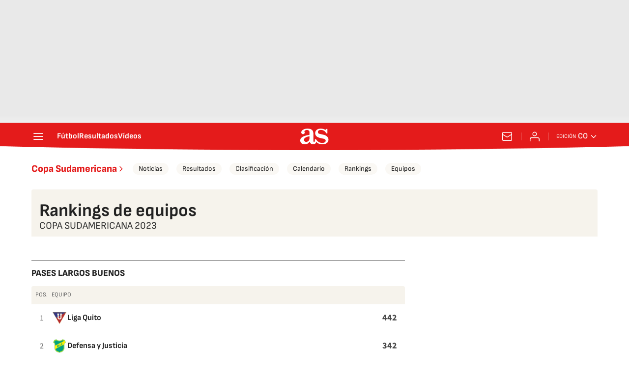

--- FILE ---
content_type: text/html; charset=UTF-8
request_url: https://colombia.as.com/resultados/futbol/copa_sudamericana/2023/ranking/equipos/pases-largos-buenos/
body_size: 45017
content:
<!DOCTYPE html>
<html lang="es">
    <head>
        <meta charset="utf-8">
        <meta name="viewport" content="width=device-width, initial-scale=1, shrink-to-fit=no">
                    <meta name="robots" content="index, follow" />
                <link rel="canonical" href="https://colombia.as.com/resultados/futbol/copa_sudamericana/2023/ranking/equipos/pases-largos-buenos/" />
                                                        <link rel="alternate" hreflang="es" href="https://as.com/resultados/futbol/copa_sudamericana/2023/ranking/equipos/pases-largos-buenos/" />
                                    <link rel="alternate" hreflang="es-cl" href="https://chile.as.com/resultados/futbol/copa_sudamericana/2023/ranking/equipos/pases-largos-buenos/" />
                                    <link rel="alternate" hreflang="es-mx" href="https://mexico.as.com/resultados/futbol/copa_sudamericana/2023/ranking/equipos/pases-largos-buenos/" />
                                    <link rel="alternate" hreflang="es-co" href="https://colombia.as.com/resultados/futbol/copa_sudamericana/2023/ranking/equipos/pases-largos-buenos/" />
                                    <link rel="alternate" hreflang="en-us" href="https://en.as.com/resultados/futbol/copa_sudamericana/2023/ranking/equipos/pases-largos-buenos/" />
                                                    <meta property="og:url" content="https://colombia.as.com/resultados/futbol/copa_sudamericana/2023/ranking/equipos/pases-largos-buenos/" />
                                    <meta property="og:updated_time" content="2025-11-03T15:07:45+00:00" />
                            <title>Ranking pases largos buenos equipos Copa Sudamericana 2023 - AS.com</title>
<meta name="Description" content="Consulta el ranking de Pases largos buenos de los equipos en la competición Copa Sudamericana 2023 en AS.com" />
<meta name="DC.title" lang="es-co" content="Ranking pases largos buenos equipos Copa Sudamericana 2023 - AS.com" />
<meta name="DC.description" lang="es-co" content="Consulta el ranking de pases largos buenos de los equipos en la competición Copa Sudamericana 2023 en AS.com" />
<meta name="DC.date" scheme="W3CDTF" content="2025-11-03" />
<meta name="DC.language" scheme="RFC1766" content="es-co" />
<meta name="DC.creator" content="Diario AS" />
<meta name="DC.publisher" content="Diario AS" />
<meta property="og:site_name" content="AS.com" />
<meta property="og:type" content="article" />
<meta property="og:title" content="Ranking pases largos buenos equipos Copa Sudamericana 2023 - AS.com" />
<meta property="og:description" content="Consulta el ranking de pases largos buenos de los equipos en la competición Copa Sudamericana 2023 en AS.com" />
<meta name="twitter:card" content="summary" />
<meta name="twitter:site" content="@diarioas" />
<meta name="twitter:creator" content="@diarioas" />
<meta name="twitter:title" content="Ranking pases largos buenos equipos Copa Sudamericana 2023 - AS.com" />
<meta name="twitter:description" content="Consulta el ranking de pases largos buenos de los equipos en la competición Copa Sudamericana 2023 en AS.com" />
<script type="application/ld+json">
[
        {
        "@context": "https://schema.org/",
        "@type": "BreadcrumbList",
        "itemListElement": [
                    {
                "@type": "ListItem",
                "item": {
                    "@id": "https://colombia.as.com",
                    "name": "Diario AS"
                },
                "position": "1"
            },                    {
                "@type": "ListItem",
                "item": {
                    "@id": "https://colombia.as.com/resultados/",
                    "name": "Resultados"
                },
                "position": "2"
            },                    {
                "@type": "ListItem",
                "item": {
                    "@id": "https://colombia.as.com/resultados/futbol/",
                    "name": "Fútbol"
                },
                "position": "3"
            },                    {
                "@type": "ListItem",
                "item": {
                    "@id": "https://colombia.as.com/resultados/futbol/copa_sudamericana/",
                    "name": "Copa Sudamericana"
                },
                "position": "4"
            },                    {
                "@type": "ListItem",
                "item": {
                    "@id": "https://colombia.as.com/resultados/futbol/copa_sudamericana/2023/",
                    "name": "Copa Sudamericana 2023"
                },
                "position": "5"
            },                    {
                "@type": "ListItem",
                "item": {
                    "@id": "https://colombia.as.com/resultados/futbol/copa_sudamericana/2023/ranking/",
                    "name": "Rankings"
                },
                "position": "6"
            }                ]
    }
,
    {
    "@context": "https://schema.org",
    "@type": "Organization",
    "@id": "URL/organizacion",
    "url": "https://as.com/",
    "name": "AS.com",
    "sameAs": [
      "https://twitter.com/diarioas",
      "https://www.facebook.com/diarioas/",
      "https://www.instagram.com/diarioas/"
    ],
    "logo": {
      "@type": "ImageObject",
      "url": "https://as.com/pf/resources/images/logos/as/as.svg?d=214",
      "width": 200,
      "height": 200
    }
  }]
</script>

                    <link rel="preconnect" href="https://static.prisa.com">
            <link rel="preconnect" href="https://static.as.com">
            <link rel="preconnect" href="https://as01.epimg.net/">
                            <link rel="preload" href="https://static.as.com/dist/resources/fonts/sofiasans/sofiasans-400.woff2" as="font" type="font/woff2" crossorigin="anonymous">
        
                                                <style id="css-critical">.mh_c::before{background:url("https://static.prisa.com/dist/resources/scores/common/images//main-header-bg-xs.png") no-repeat center}@media(min-width: 1000px){.mh_c::before{background:url("https://static.prisa.com/dist/resources/scores/common/images//main-header-bg.png") no-repeat center center}}html{line-height:1.15;text-size-adjust:100%;-webkit-font-smoothing:antialiased}body{margin:0;overflow-x:hidden}hr{box-sizing:content-box;height:0;overflow:visible}pre{font-family:monospace;font-size:1em}a{color:inherit}abbr[title]{border-bottom:none;text-decoration:none}b,strong{font-weight:bolder}code,kbd,samp{font-family:monospace;font-size:1em}small{font-size:80%}sub,sup{font-size:75%;line-height:0;position:relative;vertical-align:baseline}sub{bottom:-0.25em}sup{top:-0.5em}button,input,optgroup,select,textarea{font-family:inherit;font-size:100%;line-height:1.15;margin:0}button{color:inherit;background-color:unset;border:none;padding:0;box-sizing:border-box;cursor:pointer}button,input{overflow:visible}button,select{text-transform:none}button,[type=button],[type=reset],[type=submit]{appearance:button}button::-moz-focus-inner,[type=button]::-moz-focus-inner,[type=reset]::-moz-focus-inner,[type=submit]::-moz-focus-inner{border-style:none;padding:0}button:-moz-focusring,[type=button]:-moz-focusring,[type=reset]:-moz-focusring,[type=submit]:-moz-focusring{outline:1px dotted ButtonText}legend{box-sizing:border-box;color:inherit;display:table;max-width:100%;padding:0;white-space:normal}progress{vertical-align:baseline}textarea{overflow:auto}[type=number]::-webkit-inner-spin-button,[type=number]::-webkit-outer-spin-button{height:auto}[type=search]{appearance:textfield;outline-offset:-2px}[type=search]::-webkit-search-decoration{appearance:none}::-webkit-file-upload-button{appearance:button;font:inherit}figure{margin:0}details{display:block}summary{display:list-item}._rt-1x1{aspect-ratio:1/1}._rt-4x3{aspect-ratio:4/3}._rt-16x9{aspect-ratio:16/9}._rt-9x16{aspect-ratio:9/16}@media(max-width: 999.98px){._rt-1x1-xs{aspect-ratio:1/1}._rt-4x3-xs{aspect-ratio:4/3}._rt-16x9-xs{aspect-ratio:16/9}._rt-9x16-xs{aspect-ratio:9/16}}@media(min-width: 1000px){._rt-1x1-lg{aspect-ratio:1/1}._rt-4x3-lg{aspect-ratio:4/3}._rt-16x9-lg{aspect-ratio:16/9}._rt-9x16-lg{aspect-ratio:9/16}}._hidden{display:none !important}@media(max-width: 767.98px){._hidden-xs{display:none !important}}@media(min-width: 768px)and (max-width: 999.98px){._hidden-md{display:none !important}}@media(min-width: 1000px){._hidden-lg{display:none !important}}.sr-only{position:absolute;left:-1px;top:auto;width:1px;height:1px;overflow:hidden}.ad{position:relative;display:flex;justify-content:center;margin-left:auto;margin-right:auto}.ad-ldb{align-items:center;min-height:100px;max-width:320px}.mha-wr{position:relative}.mha-wr .ad-ldb-1{max-width:100%;background:linear-gradient(to top, #f0f0f0, #e9e9e9 6%);z-index:10000015}.mha-wr .ad-ldb-1>div{max-width:320px}.ldb--is-fixed .ad-ldb-1{position:sticky;top:0}.ldb--is-megafixed .ad-ldb-1{position:fixed;top:0;width:100%}.ldb--is-megafixed .mha-wr{padding-top:90px}.ad:not(.ad-nstd)>div{position:sticky;top:4.625rem}.ad-ldb-1>div{top:0}.ad-mpu>div{max-width:300px;margin:0 auto}@media(min-width: 576px)and (max-width: 1152px){.mha-wr .ad-ldb-1>div{max-width:768px}.ad-ldb{min-height:90px;max-width:768px}}@media(min-width: 1000px){.mha-wr .ad-ldb-1>div{max-width:1200px}.ldb--is-megafixed .mha-wr{padding-top:250px}.ad-ldb{min-height:250px;max-width:970px}.has-adra .mha-wr{max-width:1192px;margin-left:auto;margin-right:auto}.has-adra:not(.mh--is-fixed) .mh_c::before{width:1192px}}.ai{position:relative}.ai svg{width:100%;height:auto;fill:#fff}.ai-ar-d svg,.ai-ar-d-b svg{transform:rotate(90deg)}.ai-ar-l svg,.ai-ar-l-b svg{transform:rotate(180deg)}.mh{position:relative}.mh_wr{position:relative;min-height:3.5rem}.mh_c{position:relative;margin:0 auto;display:flex;align-items:center;height:3.5rem;color:#fff;font:400 1rem/1rem sofiasans,sans-serif;padding:0 1rem;z-index:10000010}.mh_c a{text-decoration:none;color:inherit}.mh_c::before{content:"";position:absolute;top:0;left:50%;width:100vw;height:3.5rem;background-size:auto;z-index:-1;transform:translateX(-50%)}.mh_hb{display:flex;align-items:center;position:relative;margin:0 auto 0 0;padding:0;color:#fff;background:none;border:0}.mh_hb .ai{height:1.75rem;width:1.75rem}.mh_sc-close{display:none}@media(max-width: 767.98px){.mh_sc{display:flex;position:relative;font-weight:700;margin-right:1.25rem}.mh_sc::after{content:"";position:absolute;right:-0.625rem;height:1rem;width:.0625rem;background-color:#f28d8d;pointer-events:none}.mh_sc-close{visibility:hidden;position:fixed;top:0;left:0;display:flex;justify-content:space-between;align-items:center;padding:0 .625rem 0 1.25rem;background-color:#efeff0;width:100vw;height:3.3125rem;z-index:10000020;pointer-events:none;transform:translateY(-50px);transition:transform .5s ease-in-out}.mh_sc-close_t{font:600 1rem/2rem sofiasans,sans-serif;color:#222}.mh_sc_btn-close{width:2rem;height:2rem}.mh_sc_btn-close .ai{display:block;height:100%;width:100%}.mh_sc_btn-close .ai svg{fill:#222}.mh_sc_btn-open{overflow:hidden;text-overflow:ellipsis;max-width:calc(50vw - 100px)}}@media(min-width: 576px){.mh_c::before{background-size:160% 100%}}@media(min-width: 768px){.mh_sc{display:none}}@media(min-width: 1000px){.mh_wr{min-height:4rem;margin-bottom:.25rem}.mh_c{max-width:1152px;padding:0 1.25rem;z-index:10000000}.mh_hb{margin:0 1.5rem 0 0}.mh_sc{display:none}}.mh_nav{display:none}@media(min-width: 1000px){.mh_nav{display:flex;gap:1.5rem;margin-right:auto;font-weight:700;background-color:#e41b1b}.mh_n_i{transition:color .3s}.mh_n_i:hover{color:#fce4e4}}.mh_logo{position:absolute;left:50%;transform:translateX(-50%)}.mh_logo .ai{display:block;width:2.9375rem;height:1.625rem}@media(min-width: 1000px){.mh_logo .ai{width:3.625rem;height:2rem}}.mh_to{position:relative;display:flex;align-items:center;order:2;background-color:#e41b1b}.mh_nw,.mh_su{display:none;position:relative}.mh_nw .ai{display:flex;height:1.5rem;width:1.5rem}@media(min-width: 1000px){.mh_to{position:relative;display:flex;align-items:center;margin:0 2rem 0 auto;order:unset}.mh_to::after{content:"";position:absolute;right:-1rem;height:1rem;width:1px;background-color:#f28d8d;pointer-events:none}.mh_nw,.mh_su{display:flex;align-items:center;margin-left:2rem}.mh_nw::before,.mh_su::before{content:"";position:absolute;left:-1rem;height:1rem;width:.0625rem;background-color:#f28d8d;pointer-events:none}.mh_nw:first-child,.mh_su:first-child{margin-left:0}.mh_nw:first-child::before,.mh_su:first-child::before{display:none}.mh_su{transition:color .3s}.mh_su:hover{color:#fce4e4}.mh_nw svg{transition:fill .3s}.mh_nw:hover svg{fill:#fce4e4}}.mh_xt{display:none}@media(min-width: 1520px){.mh_xt{position:absolute;right:0;height:2.5rem;display:flex;align-items:center;gap:.5rem;padding:.1875rem 1rem;border-radius:.25rem;background:#d10808;box-sizing:border-box;transform:translateX(100%)}.mh_xt_l{display:flex;align-items:center;flex:0 0 auto;height:100%}.mh_xt_l img{max-height:2.125rem;display:block}}.mh_u{position:relative;display:flex;align-items:center;min-width:1.25rem}.mh_u .ai{display:flex;height:1.5rem;width:1.5rem}.mh_u_i{position:relative;display:flex;align-items:center}.mh_u_long{display:none}.mh_u_short{text-transform:uppercase;font-weight:700}.mh_u_m{display:flex;position:absolute;top:22px;right:-6px;flex-direction:column;gap:.75rem;padding:1rem;background:#fff;border:.0625rem solid #e9e9e9;border-radius:.25rem 0 .25rem .25rem;visibility:hidden;pointer-events:none}.mh_u_btn-close{position:absolute;top:-28px;right:-1px;padding:.25rem;background:#fff;border-radius:.25rem .25rem 0 0;border:.0625rem solid #e9e9e9;border-bottom:none;cursor:pointer}.mh_u_btn-close .ai{display:block;height:1.3125rem;width:1.3125rem}.mh_u_btn-close .ai svg{fill:#222}.mh_u_btn{font:600 1rem/1.125rem sofiasans,sans-serif;color:#fff;text-align:center;background-color:#e41b1b;padding:.5rem 1.25rem;border-radius:.25rem}.mh_u.is-active .mh_u_m{visibility:visible;pointer-events:all}@media(min-width: 1000px){.mh_u{font-weight:700;margin-left:2rem}.mh_u::before{content:"";position:absolute;left:-1rem;height:1rem;width:.0625rem;background-color:#f28d8d;pointer-events:none}.mh_u:first-child{margin-left:0}.mh_u:first-child::before{display:none}.mh_u_short{display:none}.mh_u_long{display:block;margin:0 0 0 .5rem;max-width:120px;text-overflow:ellipsis;overflow:hidden;white-space:nowrap}.mh_u_btn{transition:background-color .3s}.mh_u_btn:hover{background-color:#e83d3d}.mh_u_i svg{transition:fill .3s}.mh_u_i:hover svg{fill:#fce4e4}}.mh_ed{display:none;position:relative;background-color:#e41b1b}.mh_ed_m{visibility:hidden;pointer-events:none}@media(min-width: 1000px){.mh_ed{display:block}.mh_ed_btn{display:flex;align-items:center;transition:color .3s}.mh_ed_btn .ai{display:block;width:1rem;height:1rem;margin-left:.25rem}.mh_ed_btn .ai svg{transition:fill .3s}.mh_ed_btn:hover{color:#fce4e4}.mh_ed_btn:hover .ai svg{fill:#fce4e4}.mh_ed_lbl{font-size:.6875rem;text-transform:uppercase;margin-right:.25rem}.mh_ed_sel{position:relative;display:flex;align-items:center;font-weight:600;text-transform:uppercase}.mh_ed.is-active .mh_ed_m{visibility:visible;pointer-events:all}.mh_ed_m{display:flex;flex-direction:column;position:absolute;top:-0.625rem;right:-0.625rem;padding:0 1rem 1rem;border:.0625rem solid #e9e9e9;border-radius:.25rem;background-color:#fff}.mh_ed_m_btn-close{position:absolute;top:.5rem;right:.5rem;cursor:pointer}.mh_ed_m_btn-close .ai{display:block;height:1.3125rem;width:1.3125rem}.mh_ed_m_btn-close .ai svg{fill:#222}.mh_ed_m_t{position:relative;font-family:sofiasans,sans-serif;font-size:1rem;line-height:1.25rem;font-weight:600;color:#3a3a3a;margin:0 0 1rem;padding:.625rem 0}.mh_ed_m_t::after{content:"";position:absolute;bottom:0;left:-0.5rem;right:-0.5rem;background-color:#e9e9e9;height:.0625rem}.mh_ed .w_eds_li{gap:.75rem;color:#3a3a3a}}.mh--is-scrolled .mh_c{position:fixed;inset:0 0 auto;animation:mh--is-scrolled .35s ease-in-out forwards;z-index:10000010}.mh--is-fixed .mh_c{position:fixed;inset:0 0 auto;z-index:10000010}@keyframes mh--is-scrolled{0%{transform:translateY(-100%)}100%{transform:translateY(0)}}.msh{position:fixed;top:0;left:0;width:100%;height:100%;z-index:99999999;overflow:hidden;visibility:hidden;pointer-events:none}.msh_c{position:relative;width:300vw;height:100%;overflow-y:auto;overflow-x:hidden;display:flex;flex-direction:column;align-items:flex-start;z-index:1;transition:transform .5s ease-in-out}.msh_c::before{content:"";position:fixed;top:0;left:0;width:100%;height:100%;background:#fff;z-index:-1}.msh_c nav{width:100%}.msh_c a{text-decoration:none;color:inherit}.msh_btn-close{position:relative;margin:0 auto 0 0;padding:1.25rem;max-width:100vw;font-size:1.5rem;background:none;border:none;cursor:pointer}.msh_btn-close .ai{display:block;width:24px;height:24px}.msh_btn-close .ai svg{fill:#222}.msh_s{position:relative;padding:20px 0;margin:0 20px;border-top:.0625rem solid #e9e9e9;color:#3a3a3a;font:400 1rem/1.25rem sofiasans,sans-serif;width:100%;max-width:calc(100vw - 40px)}.msh_s_t{display:block;font-weight:600;color:#323232;margin-bottom:.5rem}.msh_s strong{font-weight:600}.msh_s--t li{font-weight:600}.msh_li{font-weight:400;list-style:none;padding:0;margin:0}.msh_li a{display:flex;align-items:center;margin-bottom:.75rem}.msh_li .ai{display:block;width:1rem;height:1.125rem}.msh_li .ai-mail{margin-right:.75rem}.msh_li .ai-mail svg{fill:#3a3a3a}.msh_li .ai-ar-r svg{fill:#3a3a3a}.msh_li li:last-child>a{margin-bottom:0}.msh_li .msh_li--1,.msh_li .msh_li--2{position:relative}.msh_li:only-child>a{margin-bottom:0}.msh_s-topics .msh_li{display:flex;align-items:center;flex-wrap:wrap;gap:.5rem;font-size:.8125rem;line-height:1rem;font-weight:400;color:#4a4a4a}.msh_s-topics .msh_li a{margin-bottom:0}.msh .w_sb{gap:.75rem}.msh .w_sb_bt{width:2.25rem;height:2.25rem}.msh .msh_li_ar{position:absolute;top:0;right:0;pointer-events:none}.msh--is-open{overflow:hidden}.msh--is-open .msh{visibility:visible;pointer-events:all}@media(max-width: 999.98px){.msh--is-lvl1 .msh_c{transform:translateX(-100vw);overflow:hidden}.msh--is-lvl1 .msh .msh_li--1.is-active .msh_sm--1{visibility:visible}.msh--is-lvl1.msh--is-lvl2 .msh_c{transform:translateX(-200vw);overflow:hidden}.msh--is-lvl1.msh--is-lvl2 .msh .msh_li--2.is-active .msh_sm--2{visibility:visible}.msh--is-lvl1.msh--is-back-lvl0 .msh_c{transform:translateX(0)}.msh--is-lvl1.msh--is-back-lvl1 .msh_c{transform:translateX(-100vw)}}@media(min-width: 1000px){.msh_c{overflow-x:hidden;width:calc(105% + 320px)}.msh_c::before{width:320px;z-index:0}.msh_c nav{width:320px}.msh_hz{position:fixed;top:0;bottom:0;left:0;right:-320px;background:rgba(34,34,34,.5);z-index:-1}.msh_btn-close{margin-left:256px;margin-right:0}.msh_s{max-width:280px}.msh_s--t{border-top:none;border-bottom:.0625rem solid #e9e9e9}.msh_s-topics .msh_li{gap:.25rem .5rem}.msh_li .msh_li--1::before{content:"";position:absolute;right:-35px;top:0;transform:translateY(5px) rotate(45deg);width:.75rem;height:.75rem;background:#fff;visibility:hidden}.msh_li .msh_li--1.is-active::before{visibility:visible}.msh_li .msh_li--1.is-active .msh_sm--1{display:block}.msh_li .msh_li--1 .msh_sm--1{margin:8px 0}.msh_li .msh_li--1 .msh_sm--1 .msh_s--t+.msh_s{border-top:none}.msh_li .msh_li--1 .msh_sm--1::after{content:"";position:fixed;height:200%;width:335px;top:0;left:320px;z-index:-1}.msh_li .msh_li--1 li .ai-ar-r{transform:rotate(90deg)}.msh_li .msh_li--1 li .msh_s{border:none;padding:0}.msh_li .msh_li--1 li .msh_sm{position:relative;top:auto;left:auto;padding-left:0;width:100%;margin:.5rem 0}.msh_li .msh_li--1 li .msh_sm_wr::before{display:none}.msh_li .msh_li--2{position:relative}.msh_li .msh_li--2 .msh_li_ar{pointer-events:all}.msh_li .msh_li--2.is-active .msh_sm--2{display:block}.msh_li .msh_li--2.is-active .ai-ar-r{transform:rotate(-90deg) translateY(2px)}.msh_li .msh_li--2 .msh_s--t+.msh_s{margin-top:.25rem}.msh_li a{margin-bottom:.25rem}.msh--is-open .msh_c,.msh--is-open .msh_c::before{animation:msh-appear .35s ease-in-out forwards}.msh--is-open .msh_hz{animation:msh-fade .35s ease-in-out forwards}}@keyframes msh-appear{0%{left:-320px}100%{left:0}}@keyframes msh-fade{0%{opacity:0}100%{opacity:1}}.msh_sm{background-color:#fff;position:fixed;top:0;left:0;width:100%}.msh_btn-back{display:flex;align-items:center;margin:0 auto 0 0;padding:1.25rem;background:none;border:none;cursor:pointer;line-height:24px}.msh_btn-back .ai{display:block;height:24px;width:24px;margin-right:8px}.msh_btn-back .ai svg{fill:#222}@media(max-width: 999.98px){.msh_sm{left:100vw;height:100%;visibility:hidden}.msh_sm .msh_sm{left:200vw}.msh_sm_wr{height:100%;overflow-y:auto}}@media(min-width: 1000px){.msh_sm{display:none;position:absolute;left:280px;width:320px;padding-left:28px;background:none;overflow:hidden}.msh_sm_wr{position:relative;max-height:calc(100vh - 16px);width:calc(100% + 30px);overflow-y:auto;overflow-x:hidden}.msh_sm--1::before{content:"";position:absolute;top:0;bottom:0;width:320px;background-color:#fff}.msh_btn-back{display:none}}.mo{position:fixed;inset:0;z-index:99999999;display:none}.mo::before{content:"";position:absolute;inset:0;background-color:rgba(34,34,34,.5);pointer-events:none}.mo_w{position:relative;display:flex;justify-content:center;align-items:center;height:100%;width:100%;padding:1.25rem;box-sizing:border-box}.mo_b,.mo_h,.mo_f{position:relative;z-index:1}.mo_hz{position:absolute;inset:0;z-index:0}.mo_btn-close{position:absolute;background:none;border:none;padding:0;cursor:pointer;inset:1.25rem 1.25rem auto auto;width:1.5rem;height:1.5rem;flex:0 0 auto;z-index:2}.mo_btn-close .ai{display:block;width:100%;height:100%}.mo--is-open{overflow:hidden}.mo--is-open .mo{display:flex}.mo--is-open .mo::before{animation:modal-fade .35s ease-in-out forwards}@media(min-width: 1000px){.mo_btn-close{inset:1.25rem 1.25rem auto auto;width:2.25rem;height:2.25rem}}@keyframes modal-fade{0%{opacity:0}100%{opacity:1}}.mo-user--is-open{overflow:hidden}.mo-user--is-open .mo-user{display:flex}.mo-user--is-open .mo-user::before{animation:modal-fade .35s ease-in-out forwards}.mo-user .mo_btn-close{width:2rem;height:2rem;inset:1rem 1rem auto auto}.mo-user .mo_btn-close .ai svg{fill:#222}.mo-user .mo_w{padding:0}.mo-user_b{display:flex;flex-direction:column;box-sizing:border-box;padding:3rem 2rem 2rem;background-color:#fff}.mo-user_t{display:block;font:800 1.5rem/1.75rem sofiasans,sans-serif;color:#222;margin:0 0 2rem;text-align:center}.mo-user_i{border-radius:50%;overflow:hidden;height:5rem;width:5rem;margin:0 auto .5rem}.mo-user_i img{width:100%;height:100%;object-fit:cover}.mo-user_l{display:flex;flex-direction:column;gap:1.5rem;text-align:center;font:400 1.125rem/1.25rem sofiasans,sans-serif}.mo-user_l a,.mo-user_l button{color:#e41b1b;text-decoration:none}.mo-user_l button{cursor:pointer;padding:0;margin:0;background:none;border:none}.mo-user_l .mo-user_btn{background-color:#e41b1b;color:#fff;padding:.75rem 1.5rem;border-radius:1rem}@media(max-width: 999.98px){.mo-user .mo_b{width:100%;height:100%}.mo-user_b{width:100%;height:100%}.mo-user_l{max-width:320px;margin:0 auto}}@media(min-width: 1000px){.mo-user .mo_btn-close{inset:.3125rem .3125rem auto auto}.mo-user .mo_w{align-items:flex-start;justify-content:flex-end}.mo-user .mo_b{width:240px}}.sh{position:relative;margin:0 auto;max-width:1152px}.sh_c{position:relative;display:grid;grid-template-columns:1fr auto;background-color:#fff;padding:0}.sh_c::after{content:"";position:absolute;left:20px;right:20px;bottom:0;height:1px;background:#e9e9e9}.sh_t{display:flex;align-items:center;justify-content:center;margin:0;min-height:52px;padding:0 1.25rem}.sh_t_e{display:flex;align-items:center}.sh_t_l{position:relative;font:800 1.25rem sofiasans,sans-serif;color:#e41b1b;text-decoration:none;height:100%;display:flex;align-items:center}.sh_t_l .ai{display:none}.sh:not(:has(.sh_m)) .sh_t .ai-ar-r{display:none}.sh:not(:has(.sh_m)) .ad-nstd>div::before{display:none}@media(min-width: 1000px){.sh{display:flex;align-items:center;justify-content:space-between;padding:0 1.25rem}.sh_c{grid-template-columns:auto 1fr auto;flex:1 1 100%}.sh_c::after{display:none}.sh_t{padding:0}.sh_t_l{transition:color .3s}.sh_t_l:hover{color:#ec5f5f}.sh_t_l .ai{display:flex;float:right;height:1rem;width:1rem;margin:0 0 0 .25rem}.sh_t_l .ai svg{fill:#e41b1b}}.sh_m{grid-column:1/3;overflow-x:scroll;display:flex;margin:0 auto;max-width:100%;padding:.25rem 0 1rem}.sh_m_i{font:400 .875rem/1rem sofiasans,sans-serif;padding:.25rem .75rem;color:#3a3a3a;background-color:#faf8f4;border-radius:1.25rem;flex:0 0 auto;text-decoration:none;margin-left:.5rem}.sh_m_i:first-child{margin-left:1.25rem}.sh_m_i:last-child{margin-right:1.25rem}.sh_m_i.is-selected{background-color:#fff;color:#e41b1b;font-weight:700;border:.0625rem solid #e0d7c0}.sh_m_trk{display:flex;flex:0 0 auto}@media(min-width: 1000px){.sh_m{grid-column:auto;align-items:center;padding:0;box-sizing:border-box;margin:0;overflow:hidden}.sh_m_i{margin-left:1rem;transition:background-color .3s}.sh_m_i:first-child{margin-left:1rem}.sh_m_i:last-child{margin-right:0}.sh_m_i:hover{background-color:#fdfcfa}}.sh .ad-nstd{grid-row:1/2;grid-column:2/3;display:flex;align-items:center;justify-content:flex-end}@media(max-width: 767.98px){.sh:has(.ad-nstd>div:not(.ad__cnt)) .sh_t,.sh:has(.ad-nstd .ad__cnt>div) .sh_t{justify-content:flex-start;padding-right:0}}@media(min-width: 768px)and (max-width: 999.98px){.sh .ad-nstd{position:absolute;top:0;right:0}}@media(min-width: 1000px){.sh .ad-nstd{grid-row:auto;grid-column:auto;margin:0}.sh:has(.ad-nstd>div:not(.ad__cnt)) .ad-nstd>div:not(.ad__cnt),.sh:has(.ad-nstd>div:not(.ad__cnt)) .ad-nstd .ad__cnt>div,.sh:has(.ad-nstd .ad__cnt>div) .ad-nstd>div:not(.ad__cnt),.sh:has(.ad-nstd .ad__cnt>div) .ad-nstd .ad__cnt>div{position:relative}.sh:has(.ad-nstd>div:not(.ad__cnt)) .ad-nstd>div:not(.ad__cnt)::before,.sh:has(.ad-nstd>div:not(.ad__cnt)) .ad-nstd .ad__cnt>div::before,.sh:has(.ad-nstd .ad__cnt>div) .ad-nstd>div:not(.ad__cnt)::before,.sh:has(.ad-nstd .ad__cnt>div) .ad-nstd .ad__cnt>div::before{content:"";position:absolute;top:50%;left:-1px;width:1px;height:32px;background-color:#e5e5e5;transform:translateY(-50%)}}.w_eds_li{display:flex;flex-wrap:wrap;gap:.625rem 1rem;list-style:none;padding:0;margin:0;font:400 1rem/1.25rem sofiasans,sans-serif}.w_eds_li a{min-width:120px;display:flex;align-items:center;text-decoration:none;color:inherit}.w_eds_flag{position:relative;width:1rem;height:1rem;overflow:hidden;border-radius:50%;border:.0625rem solid #fff;outline:.0625rem solid #c9c9c9;margin-right:.5rem}.w_eds_flag img{position:relative;left:50%;height:1rem;aspect-ratio:29/18;transform:translateX(-50%)}@media(min-width: 1000px){.w_eds_ed_li{gap:.5rem 1rem}}.w_sb{display:flex;align-items:center;gap:.375rem}.w_sb_bt{display:inline-flex;justify-content:center;align-items:center;border-radius:1.75rem;width:2.25rem;height:2.25rem;text-decoration:none}.w_sb_bt:has(.ai-tw){background-color:#000}.w_sb_bt:has(.ai-fb){background-color:#1877f2}.w_sb_bt:has(.ai-wa){background-color:#25d366}.w_sb_bt:has(.ai-tik){background-color:#000}.w_sb_bt:has(.ai-ins){background-image:linear-gradient(to right, #fc7125 0%, #d217a7 104%)}.w_sb_bt:has(.ai-lin){background-color:#0a66c2}.w_sb .ai{height:1.75rem;width:1.75rem}.w_sb_com{display:flex;flex-direction:row-reverse;align-items:center;border-radius:1.75rem;border:.0625rem solid #c9c9c9;font:600 1rem sourcesans3,sans-serif;color:#e41b1b;height:2.125rem;width:auto;min-width:2.125rem}.w_sb_com .ai{height:1.5rem;width:1.5rem;margin:0 .375rem 0 .75rem}.w_sb_com .ai svg{stroke:#e41b1b;fill:none}.w_sb_com .ai:first-child{margin:0 .25rem}.w_sb_count{margin:0 1rem 0 0}@media(min-width: 768px){.w_sb_bt{transition:background-color .3s,border-color .3s}.w_sb_com .ai{margin:0 .375rem 0 .75rem}.w_sb_com .ai svg{transition:stroke .3s}.w_sb_com:hover{background-color:#faf8f4}}@font-face{font-family:"sofiasans";font-style:normal;font-weight:400;font-display:swap;src:url("https://static.as.com/dist/resources/fonts/sofiasans/sofiasans-400.woff2") format("woff2"),url("https://static.as.com/dist/resources/fonts/sofiasans/sofiasans-400.woff") format("woff"),url("https://static.as.com/dist/resources/fonts/sofiasans/sofiasans-400.ttf") format("truetype")}@font-face{font-family:"sofiasans";font-style:normal;font-weight:600;font-display:swap;src:url("https://static.as.com/dist/resources/fonts/sofiasans/sofiasans-600.woff2") format("woff2"),url("https://static.as.com/dist/resources/fonts/sofiasans/sofiasans-600.woff") format("woff"),url("https://static.as.com/dist/resources/fonts/sofiasans/sofiasans-600.ttf") format("truetype")}@font-face{font-family:"sofiasans";font-style:normal;font-weight:700;font-display:swap;src:url("https://static.as.com/dist/resources/fonts/sofiasans/sofiasans-700.woff2") format("woff2"),url("https://static.as.com/dist/resources/fonts/sofiasans/sofiasans-700.woff") format("woff"),url("https://static.as.com/dist/resources/fonts/sofiasans/sofiasans-700.ttf") format("truetype")}@font-face{font-family:"sofiasans";font-style:normal;font-weight:800;font-display:swap;src:url("https://static.as.com/dist/resources/fonts/sofiasans/sofiasans-800.woff2") format("woff2"),url("https://static.as.com/dist/resources/fonts/sofiasans/sofiasans-800.woff") format("woff"),url("https://static.as.com/dist/resources/fonts/sofiasans/sofiasans-800.ttf") format("truetype")}@font-face{font-family:"sofiasans";font-style:normal;font-weight:900;font-display:swap;src:url("https://static.as.com/dist/resources/fonts/sofiasans/sofiasans-900.woff2") format("woff2"),url("https://static.as.com/dist/resources/fonts/sofiasans/sofiasans-900.woff") format("woff"),url("https://static.as.com/dist/resources/fonts/sofiasans/sofiasans-900.ttf") format("truetype")}@font-face{font-family:"sourcesans";font-style:normal;font-weight:300;font-display:swap;src:url("https://static.as.com/dist/resources/fonts/sourcesans3/sourcesans3-300.woff2") format("woff2"),url("https://static.as.com/dist/resources/fonts/sourcesans3/sourcesans3-300.woff") format("woff"),url("https://static.as.com/dist/resources/fonts/sourcesans3/sourcesans3-300.ttf") format("truetype")}@font-face{font-family:"sourcesans";font-style:normal;font-weight:400;font-display:swap;src:url("https://static.as.com/dist/resources/fonts/sourcesans3/sourcesans3-400.woff2") format("woff2"),url("https://static.as.com/dist/resources/fonts/sourcesans3/sourcesans3-400.woff") format("woff"),url("https://static.as.com/dist/resources/fonts/sourcesans3/sourcesans3-400.ttf") format("truetype")}@font-face{font-family:"sourcesans";font-style:normal;font-weight:600;font-display:swap;src:url("https://static.as.com/dist/resources/fonts/sourcesans3/sourcesans3-600.woff2") format("woff2"),url("https://static.as.com/dist/resources/fonts/sourcesans3/sourcesans3-600.woff") format("woff"),url("https://static.as.com/dist/resources/fonts/sourcesans3/sourcesans3-600.ttf") format("truetype")}@font-face{font-family:"sourcesans";font-style:normal;font-weight:700;font-display:swap;src:url("https://static.as.com/dist/resources/fonts/sourcesans3/sourcesans3-700.woff2") format("woff2"),url("https://static.as.com/dist/resources/fonts/sourcesans3/sourcesans3-700.woff") format("woff"),url("https://static.as.com/dist/resources/fonts/sourcesans3/sourcesans3-700.ttf") format("truetype")}@font-face{font-family:"sourcesans";font-style:normal;font-weight:800;font-display:swap;src:url("https://static.as.com/dist/resources/fonts/sourcesans3/sourcesans3-800.woff2") format("woff2"),url("https://static.as.com/dist/resources/fonts/sourcesans3/sourcesans3-800.woff") format("woff"),url("https://static.as.com/dist/resources/fonts/sourcesans3/sourcesans3-800.ttf") format("truetype")}._rt-1x1{aspect-ratio:1/1}._rt-4x3{aspect-ratio:4/3}._rt-16x9{aspect-ratio:16/9}._rt-9x16{aspect-ratio:9/16}@media(max-width: 999.98px){._rt-1x1-xs{aspect-ratio:1/1}._rt-4x3-xs{aspect-ratio:4/3}._rt-16x9-xs{aspect-ratio:16/9}._rt-9x16-xs{aspect-ratio:9/16}}@media(min-width: 1000px){._rt-1x1-lg{aspect-ratio:1/1}._rt-4x3-lg{aspect-ratio:4/3}._rt-16x9-lg{aspect-ratio:16/9}._rt-9x16-lg{aspect-ratio:9/16}}._hidden{display:none !important}@media(max-width: 767.98px){._hidden-xs{display:none !important}}@media(min-width: 768px)and (max-width: 999.98px){._hidden-md{display:none !important}}@media(min-width: 1000px){._hidden-lg{display:none !important}}._invisible{visibility:hidden !important}@media(max-width: 767.98px){._invisible-xs{visibility:hidden !important}}@media(min-width: 768px)and (max-width: 999.98px){._invisible-md{visibility:hidden !important}}@media(min-width: 1000px){._invisible-lg{visibility:hidden !important}}.sr-only{position:absolute;left:-1px;top:auto;width:1px;height:1px;overflow:hidden}.ai{position:relative}.ai svg{width:100%;height:auto;fill:#fff}.ai-ar-d svg,.ai-ar-d-b svg{transform:rotate(90deg)}.ai-ar-l svg,.ai-ar-l-b svg{transform:rotate(180deg)}.ad{position:relative;display:flex;justify-content:center;margin-left:auto;margin-right:auto}.ad-ldb{align-items:center;min-height:6.25rem;max-width:20rem}.mha-wr{position:relative}.mha-wr .ad-ldb-1{max-width:100%;background:linear-gradient(to top, #f0f0f0, #e9e9e9 6%);z-index:10000015}.mha-wr .ad-ldb-1>div{max-width:20rem}.ldb--is-fixed .ad-ldb-1{position:sticky;top:0}.ldb--is-megafixed .ad-ldb-1{position:fixed;top:0;width:100%}.ldb--is-megafixed .mha-wr{padding-top:5.625rem}.ad:not(.ad-nstd)>div{position:sticky;top:3.75rem}.ad-ldb-1>div{top:0}.ad-mpu>div{max-width:18.75rem;margin:0 auto}@media(min-width: 576px)and (max-width: 1152px){.mha-wr .ad-ldb-1>div{max-width:48rem}.ad-ldb{min-height:5.625rem;max-width:48rem}}@media(min-width: 1000px){.mha-wr .ad-ldb-1>div{max-width:75rem}.ldb--is-megafixed .mha-wr{padding-top:15.625rem}.ad-ldb{min-height:250px;max-width:970px}.has-adra .mha-wr{max-width:1192px;margin-left:auto;margin-right:auto}.has-adra:not(.mh--is-fixed) .mh_c::before{width:74.5rem}}.ad-mldb-1{margin-top:1.5rem;margin-bottom:2.5rem;max-width:100%}.ad-mpu{margin-top:2.5rem}.a_c .ad{margin-top:2.5rem}.a_c .ad+p{margin-top:2.5rem}@media(min-width: 1000px){.ad-mldb-1{grid-column:1/9}.a_c .ad{margin-top:3rem}.a_c .ad+p{margin-top:3rem}.a_o .ad{display:block;grid-column:1/5;justify-self:right;width:18.75rem;margin:0}.a_o .ad:last-child{position:sticky;top:74px}.a_o .ad+.ad{margin-top:4.5rem}.a_o .ad-mpu{min-height:37.5rem}.a_o .ad-mpu:first-child{margin-bottom:4.5rem}.wms-intext{grid-column:2/9}.wms-intext>div{margin:40px 0 0}.ad-intext{grid-column:2/9;line-height:0}.ad-intext+p{margin-top:3rem}}.wr-c{display:block;padding:1rem 1.25rem 0;margin:0 auto;background-color:#fff}.wr-c main,.wr-c .a{display:contents}@media(min-width: 768px){.wr-c{padding:1rem 1.25rem 0}}@media(min-width: 768px)and (max-width: 999.98px){.wr-c{max-width:684px}}@media(min-width: 1000px){.wr-c{display:grid;grid-template-rows:max-content;grid-auto-flow:dense;grid-template-columns:repeat(12, 1fr);grid-column-gap:24px;max-width:1152px}.b{grid-column:1/13}}body{margin:0}main{font-family:sofiasans,sans-serif}.a_c{font-size:1rem;line-height:1.875rem;color:#222;margin-bottom:3rem}@media(min-width: 1000px){.a_c{grid-column:1/9;padding-top:0}.a_c>.w{grid-column:1/9}}.sh{position:relative;margin:0 auto;max-width:72rem}.sh .ad-nstd{grid-row:1/2;grid-column:2/3;display:flex;align-items:center;justify-content:flex-end}@media(min-width: 768px){.sh .ad-nstd{width:11.25rem;align-self:center}}.sh:not(:has(.sh_m)) .sh_t .ai-ar-r{display:none}.sh:not(:has(.sh_m)) .ad-nstd>div::before{display:none}.sh_c{position:relative;display:grid;grid-template-columns:1fr auto;background-color:#fff;padding:0}.sh_c::after{content:"";position:absolute;left:20px;right:20px;bottom:0;height:1px;background:#e9e9e9}.sh_t{position:relative;display:flex;align-items:center;justify-content:center;margin:0;min-height:3.25rem;padding:0 1.25rem}@media(min-width: 768px){.sh_t{background-image:url("https://static.prisa.com/dist/resources/scores/common/images//icons/i-arr-r.svg");background-repeat:no-repeat;background-position:calc(100% - 0px) center;background-size:1rem;margin:0;padding:0 1rem 0 0}}.sh_t_e{display:flex;align-items:center}.sh_t_l{position:relative;font-weight:800;font-size:1.25rem;font-family:sofiasans,sans-serif;color:#e41b1b;text-decoration:none;height:100%;display:flex;align-items:center}.sh_t_l .ai{display:none}.sh_m{grid-column:1/3;overflow-x:auto;display:flex;margin:0 auto;max-width:100%;padding:.25rem 0 1rem}.sh_m_i{font-weight:400;font-size:.875rem;line-height:1rem;font-family:sofiasans,sans-serif;padding:.25rem .75rem;color:#222;background-color:#faf8f4;border-radius:1.25rem;flex:0 0 auto;text-decoration:none;margin-left:.5rem;white-space:nowrap}.sh_m_i:first-child{margin-left:1.25rem}.sh_m_i:first-child::before{content:""}.sh_m_i:last-child{margin-right:1.25rem}.sh_m_i.is-selected{background-color:#fff;color:#e41b1b;font-weight:700;border:.0625rem solid #e0d7c0}.sh_m_trk{display:flex;flex:0 0 auto}@media(min-width: 1000px){.sh{display:flex;align-items:center;justify-content:space-between}.sh .ad-nstd{grid-row:auto;grid-column:auto;margin:0}.sh:has(.ad-nstd>div:not(.ad__cnt)) .ad-nstd>div:not(.ad__cnt),.sh:has(.ad-nstd>div:not(.ad__cnt)) .ad-nstd .ad__cnt>div,.sh:has(.ad-nstd .ad__cnt>div) .ad-nstd>div:not(.ad__cnt),.sh:has(.ad-nstd .ad__cnt>div) .ad-nstd .ad__cnt>div{position:relative}.sh:has(.ad-nstd>div:not(.ad__cnt)) .ad-nstd>div:not(.ad__cnt)::before,.sh:has(.ad-nstd>div:not(.ad__cnt)) .ad-nstd .ad__cnt>div::before,.sh:has(.ad-nstd .ad__cnt>div) .ad-nstd>div:not(.ad__cnt)::before,.sh:has(.ad-nstd .ad__cnt>div) .ad-nstd .ad__cnt>div::before{content:"";position:absolute;top:50%;left:-1px;width:1px;height:32px;background-color:#c9c9c9;transform:translateY(-50%)}.sh_c{grid-template-columns:auto 1fr auto;flex:1 1 100%}.sh_c::after{display:none}.sh_t_l{transition:color .3s}.sh_t_l:hover{color:#ec5f5f}.sh_m{grid-column:auto;align-items:center;padding:0;box-sizing:border-box;margin:0;overflow:hidden}.sh_m_i{margin-left:1rem;transition:background-color .3s}.sh_m_i:first-child{margin-left:1rem}.sh_m_i:last-child{margin-right:0}.sh_m_i:hover{background-color:#fdfcfa}}@media(min-width: 1000px)and (max-width: 1123.98px){.sh{max-width:62.75rem}}@media(max-width: 767.98px){.sh:has(.ad-nstd>div:not(.ad__cnt)) .sh_t,.sh:has(.ad-nstd .ad__cnt>div) .sh_t{justify-content:flex-start;padding-right:0}}@media(min-width: 768px)and (max-width: 999.98px){.sh{max-width:45.125rem}.sh_c{margin:0}.sh .ad-nstd{position:absolute;top:0;right:0}}.a_hd{display:grid;grid-template-columns:subgrid;position:relative;box-sizing:border-box;min-height:4rem;align-items:end;margin-bottom:2rem;padding:.75rem 1rem;background-color:#f6f3ec;border-radius:.25rem .25rem 0 0}.a_hd:has(.a_hd_t--ph){display:grid}.a_hd_t{grid-column:1/8;text-align:left;color:#222;font-size:1.625rem;font-weight:700;line-height:1.625rem;margin:0}.a_hd_t--ph{display:flex;flex-direction:row;align-items:baseline;z-index:1}.a_hd_t--ph>img{position:relative;margin-right:.5rem;max-height:3.75rem;align-self:anchor-center}.a_hd_st{display:block;font-size:.875rem;font-family:sofiasans,sans-serif;font-weight:400;line-height:1rem;text-transform:uppercase;margin:0;color:#323232}.a_hd_img{position:absolute;right:0;top:0;width:8.125rem;height:100%;z-index:0;display:flex;max-width:100%}@media(min-width: 768px){.a_hd{grid-column:1/13;margin-bottom:3rem;min-height:6rem}.a_hd_t{font-size:2.25rem;line-height:2.5rem}.a_hd_st{font-size:1.25rem;line-height:1.25rem}.a_hd_txt{grid-column:1/13}.a_hd_img{width:180px;height:100%}.a_hd_t--ph>img{align-self:baseline}}.wdt-team-logos{grid-column:1/13;margin:0 0 1rem 0}.wdt-team-logos .btn-s{align-items:center;margin-left:.625rem;display:none;font-size:.9375rem;font-family:sofiasans,sans-serif;line-height:1.25rem;font-weight:550;color:#434343;box-sizing:border-box;text-decoration:none;cursor:pointer}.wdt-team-logos .btn-s:hover{color:inherit;text-decoration:underline;opacity:1;transition:none}.wdt-team-logos .btn-s:hover:after{background-image:url("https://static.prisa.com/dist/resources/scores/common/images//icons/i-arr-b.svg") no-repeat center center;height:1rem;width:1rem;background-size:1rem}.wdt-team-logos .btn-s:after{content:"";background:url("https://static.prisa.com/dist/resources/scores/common/images//icons/i-arr-b.svg") no-repeat center center;height:1rem;width:1rem;background-size:1rem}@media(min-width: 768px){.wdt-team-logos .btn-s{display:flex}}.wdt-team-logos .li__lbl{width:auto;flex:1 0 auto;font-size:.6875rem;line-height:1;text-align:center;text-transform:uppercase;color:#666}.wdt-team-logos .li__lbl span{padding:0 .5rem}.wdt-team-logos .li__lbl strong{display:block;font-weight:700;font-size:.875rem;color:#333;padding-top:.125rem}.wdt-team-logos li+.li__lbl{border-left:1px solid #ddd}.wdt-team-logos__ct{display:flex;margin:0 auto;padding-top:.5rem;max-width:72rem;position:relative;border-top:1px solid #ddd}.wdt-team-logos__li{display:flex;flex:1 1 auto;margin:0;padding-inline-start:0}.wdt-team-logos__li li{position:relative;flex:1 1 1.75rem;height:3rem;margin:0 .0625rem;padding:0 .0625rem;display:flex;align-items:center;justify-content:center}.wdt-team-logos__li li a{display:flex;align-items:center;justify-content:center;flex:1 1 100%;height:100%}.wdt-team-logos__li li a:hover{background-color:#ddd}.wdt-team-logos__li li img{width:100%;height:auto;max-width:1.75rem}.wdt-team-logos__li li:before{content:"";position:absolute;left:0;bottom:.0625rem;height:.125rem;width:100%}.area .wdt-team-logos__ct{padding:0}.area .wdt-team-logos__ct:before{left:0;right:0}.area .wdt-team-logos{background:none}.area .wdt-team-logos li:before{display:none}.sec-hdr~.wdt-team-logos{margin-top:-1.25rem;margin-bottom:1.25rem;border-bottom:1px solid #ddd;border-top:none}.sec-hdr~.wdt-team-logos .wdt-team-logos__ct{margin-bottom:-0.0625rem}.mh .wdt-team-logos{margin-bottom:1.25rem;border:none}.mh .wdt-team-logos li:before{display:none}@media(min-width: 768px)and (max-width: 995px){.wdt-team-logos__ct{max-width:48rem;padding:0 1rem}.wdt-team-logos__ct:before{left:1rem;right:1rem}.wdt-team-logos .li__lbl span{display:none}}@media(min-width: 996px){.wdt-team-logos__ct{max-width:72rem}.wdt-team-logos__ct:before{left:.625rem;right:.625rem}.sec-hdr~.wdt-team-logos{margin-top:0;margin-bottom:0}.mh .wdt-team-logos{margin-top:.5rem}.mh .wdt-team-logos:before{content:"";display:block;height:.0625rem;background-color:#ddd;width:100%;max-width:72rem;margin:0 auto;position:relative;top:-0.5rem}.mh .wdt-team-logos__ct{max-width:72rem}}@media(max-width: 767px){.wdt-team-logos{margin-top:-0.5rem}.area .wdt-team-logos{margin:-0.0625rem -0.625rem -1rem;border-bottom:1px solid #ddd}.area .area-gr+.wdt-team-logos{margin-top:.9375rem}.wdt-team-logos__ct{border-top:0;padding-top:0;width:105%}.wdt-team-logos__li{overflow-x:auto;scroll-snap-type:x mandatory}.wdt-team-logos__li li{flex:0 0 3.125rem;width:3.125rem;scroll-snap-align:start}.mh .wdt-team-logos .wdt-team-logos__li li{scroll-snap-align:initial}.mh .wdt-team-logos .wdt-team-logos__li li:first-child{margin-left:1.25rem}.mh .wdt-team-logos .wdt-team-logos__li li:last-child{margin-right:1.25rem}}@media(max-width: 995px){.mh .wdt-team-logos{margin-top:-2rem}}.a_o{margin-bottom:2rem}@media(min-width: 1000px){.a_o{grid-column:9/13;grid-row:span 50;position:relative;display:flex;flex-direction:column;align-items:center}.a_o .w-mv{max-width:270px}.a_o .c--promo,.a_o .s--promo{max-width:270px}}@media(min-width: 768px){.a_c_n{display:grid;justify-content:flex-start;align-items:center;gap:.5rem;grid-template-columns:1fr 1fr 1fr;margin-bottom:1rem}.a_c_n>.a_c_tc{justify-self:flex-end;grid-column:2/4}.a_c_n--2cols{grid-template-columns:1fr 1fr;gap:2rem}.a_c_n--1cols{grid-template-columns:1fr;gap:2rem}.a_c_n #nav_leg_phase_unique{grid-column:1/2}}.ts{border:none;border-radius:unset;overflow-x:scroll;overflow-y:hidden;display:flex;max-width:fit-content;margin:0 auto 2rem;line-height:1.15}@media(min-width: 768px){.ts{margin:0 auto 2.5rem;overflow:hidden}}.ts_bt{flex:1;padding:.375rem 1rem;background:#fff;color:#323232;border:.0625rem solid #c9c9c9;border-left:0;cursor:pointer;font-size:1rem;text-align:center;text-decoration:none;box-sizing:border-box}.ts_bt--on{background:#e41b1b;color:#fff;border-left:none;border-right:none}.ts_bt:hover{background:#e41b1b;color:#fff;border-color:#e41b1b;border-top:.0625rem solid #e41b1b;border-bottom:.0625rem solid #e41b1b}.ts_bt:first-child{border-top:.0625rem solid #c9c9c9;border-top-left-radius:1.25rem;border-bottom-left-radius:1.25rem;border:.0625rem solid;border-right:.0625rem solid rgba(0,0,0,0);border-color:#c9c9c9}.ts_bt--on:first-child{border-right:none;border-color:#e41b1b}.ts_bt:last-child{border-top-right-radius:1.25rem;border-bottom-right-radius:1.25rem;border:.0625rem solid #c9c9c9;border-left:.0625rem solid rgba(0,0,0,0)}.ts_bt--on:last-child{border-left:none;border-top:#e41b1b;border-bottom:#e41b1b;border-right-color:rgba(0,0,0,0)}.ts_bt:not(:first-child):not(:last-child) --on{border-left:none;border-right:none}.ts:not(:has(.ts_bt:nth-child(3))) .ts_bt:first-child:has(~.ts_bt:last-child.ts_bt--on){border-right-color:rgba(0,0,0,0)}.ts:not(:has(.ts_bt:nth-child(3))) .ts_bt:first-child:hover{border-right-color:#c9c9c9;border-left-color:#e41b1b;border-top-color:#e41b1b;border-bottom-color:#e41b1b}.ts:not(:has(.ts_bt:nth-child(3))) .ts_bt:last-child:hover{border-left-color:#c9c9c9;border-top-color:#e41b1b;border-bottom-color:#e41b1b;border-right-color:#e41b1b}.ts:not(:has(.ts_bt:nth-child(3))) .ts_bt:first-child:hover~.ts_bt:last-child.ts_bt--on{border-left:.0625rem solid #c9c9c9}.ts:not(:has(.ts_bt:nth-child(3))) .ts_bt:first-child:hover~.ts_bt:last-child:not(.ts_bt--on){border-left-color:#c9c9c9}.ts:has(.ts_bt:nth-child(3):last-child) .ts_bt:first-child.ts_bt--on{border-right:none}.ts:has(.ts_bt:nth-child(3):last-child) .ts_bt:first-child.ts_bt--on+.ts_bt{border-left:.0625rem solid rgba(0,0,0,0)}.ts:has(.ts_bt:nth-child(3):last-child) .ts_bt:nth-child(2).ts_bt--on{border-top:.0625rem solid #e41b1b;border-bottom:.0625rem solid #e41b1b;border-left:none;border-right-color:rgba(0,0,0,0)}.ts:has(.ts_bt:nth-child(3):last-child) .ts_bt:first-child:has(+.ts_bt--on){border-right-color:rgba(0,0,0,0)}.ts:has(.ts_bt:nth-child(3):last-child) .ts_bt:last-child.ts_bt--on{border-left:none;border-color:#e41b1b}.ts:has(.ts_bt:nth-child(3):last-child) .ts_bt:nth-child(2):has(+.ts_bt--on){border-right-color:#c9c9c9;border-color:#c9c9c9}.ts:has(.ts_bt:nth-child(3):last-child) .ts_bt:first-child:hover:not(.ts_bt--on){border-right-color:#c9c9c9;border-top-color:#e41b1b;border-bottom-color:#e41b1b;border-left-color:#e41b1b}.ts:has(.ts_bt:nth-child(3):last-child) .ts_bt:nth-child(2):hover:not(.ts_bt--on){border-left-color:#c9c9c9;border-right-color:rgba(0,0,0,0);border-top-color:#e41b1b;border-bottom-color:#e41b1b}.ts:has(.ts_bt:nth-child(3):last-child) .ts_bt:last-child:hover{border-left-color:rgba(0,0,0,0);border-top-color:#e41b1b;border-bottom-color:#e41b1b;border-right-color:#e41b1b}.ts:has(.ts_bt:nth-child(3):last-child) .ts_bt:first-child:hover+.ts_bt:not(.ts_bt--on){border-color:#c9c9c9;border-left:.0625rem solid rgba(0,0,0,0)}.ts:has(.ts_bt:nth-child(3):last-child) .ts_bt:nth-child(2):hover+.ts_bt:not(.ts_bt--on){border-left-color:#c9c9c9}.ts:has(.ts_bt:nth-child(3):last-child) .ts_bt:not(.ts_bt--on):hover+.ts_bt{border-left-color:#c9c9c9}.ts:has(.ts_bt:nth-child(3):last-child) .ts_bt:nth-child(2):hover:has(+.ts_bt--on){border-right-color:#c9c9c9}.ts:has(.ts_bt:nth-child(3):last-child) .ts_bt:nth-child(2).ts_bt--on+.ts_bt:hover{border-left-color:#c9c9c9}.ts:has(.ts_bt:nth-child(3):last-child){margin:0 0 2.5rem auto}.a_tb-ct{display:block;grid-column:span 2;margin-bottom:1rem}@media(min-width: 768px){.a_tb-ct{grid-column:span 1}}.a_tb-ct--fl{grid-column:span 2}.a_tb{font-size:1rem;line-height:1.75rem;margin:0 0 1.5rem;grid-column:1/5;width:100%;border-collapse:collapse}.a_tb th,.a_tb td{padding:1rem .25rem;border-bottom:1px solid #e9e9e9;text-align:right}.a_tb th.--tc,.a_tb td.--tc{text-align:center}.a_tb th.--bd,.a_tb td.--bd{font-weight:700}.a_tb th.--tt-lw,.a_tb td.--tt-lw{text-transform:none}.a_tb th.--pl-lg,.a_tb td.--pl-lg{padding-left:1rem}.a_tb td{font-family:sourcesans,sans-serif;color:#4a4a4a}.a_tb td.pts{font-weight:700}.a_tb td.a_tb-f{padding-top:8px;padding-bottom:8px}.a_tb tbody tr:last-child td,.a_tb tbody tr:last-child th{border-bottom:none}.a_tb th{text-align:right}.a_tb th._tc{text-align:center}.a_tb tfoot{font-size:.875rem;line-height:1.25rem;color:#040404;text-align:right}.a_tb tfoot td{border-bottom:none;border-top:1px solid #e9e9e9;padding-right:0}.a_tb_fc{display:flex;align-items:center;gap:.5rem;padding-right:1rem;width:7.5rem;overflow:hidden}@media(min-width: 768px){.a_tb_fc{width:15rem}}.a_tb_fc--gp-lg{gap:1.25rem}.a_tb_ps{flex:0 0 20px;font-weight:400;color:#040404;font-family:sourcesans,sans-serif}.a_tb_ng{display:flex;align-items:center;padding-top:1.125rem;padding-bottom:1.125rem;gap:.25rem}.a_tb_ng::before{position:relative;top:-0.75rem;content:"|";display:inline-block;width:0;height:0;margin-right:.5rem;color:#e9e9e9}.a_tb_ng_sep{display:inline-block;margin:1rem auto;width:.25rem;height:.125rem;border-radius:.125rem;background-color:#040404}.a_tb_sp-tl{display:block;font-size:1.125rem;font-weight:700}.a_tb_tm-lk{display:flex;align-items:center;column-gap:.5rem;text-decoration:none}.a_tb_tm-lk:hover{color:#4a4a4a}.a_tb--rk td{padding:.75rem .5rem}.a_tb_pc{width:1.5rem}.a_tb .pos{width:2.25rem;padding-right:0;text-align:left;font-weight:400;color:#656565}@media(min-width: 768px){.a_tb .pos{width:2.625rem;padding-right:.5rem}}.a_tb .team{text-align:left;padding-right:2.625rem}@media(min-width: 768px){.a_tb .team{padding-right:9.25rem}}.a_tb .alg-l{text-align:left}.a_tb .player{font-weight:800;text-align:left;font-size:1.125rem}.a_tb .player_a{text-decoration:none;color:#111}.a_tb .player_a:hover{color:#4a4a4a}.a_tb_tm{display:flex;align-items:center;gap:.5rem;text-decoration:none;color:#222}.a_tb_tm:hover{color:#4a4a4a}.a_tb_tm:hover:is(span){color:#222}.a_tb_tn{font-size:1rem;font-weight:700}.a_tb_tn--abbr{font-weight:400;text-decoration:none}.a_tb_ph-nm{display:flex;flex-direction:row;align-items:center}.a_tb_ph-nm:hover{color:#4a4a4a}.a_tb_ph{width:2rem;height:2rem;border-radius:50%;overflow:hidden;margin-right:.5rem;flex-shrink:0;border:.0625rem solid #c9c9c9;padding:.0625rem}.a_tb_ph img{width:100%;height:100%;object-fit:cover;border-radius:50%;background:#a5a5a5}.a_tb_ph_nm{color:#111}.a_tb_rk{font-size:1.125rem;line-height:1.5rem;font-weight:800}.a_tb_ls{width:5%}.a_tb_tl{display:inline-block}.a_tb_tl-f{border:1px solid #f7c4c4;padding:1px;margin-right:8px;width:36px;height:24px}.a_tb_gh{text-transform:uppercase;font-size:1rem;border-top:1px solid gray}.a_tb_gh th{border-bottom:0;padding-top:.5rem;padding-bottom:.5rem;line-height:1rem;text-align:center}@media(min-width: 768px){.a_tb_gh th{text-align:left;padding-top:1rem;padding-bottom:1rem}}@media(min-width: 1000px){.a_tb_gh th{text-align:left}}.a_tb_gc{text-transform:uppercase;font-size:.75rem;background:#f6f3ec;color:#656565;border-radius:4px 4px 0}.a_tb_gc th{font-weight:normal;padding:.25rem .5rem}.a_tb_gc th:first-child{text-align:center;border-radius:.25rem 0 0 0}.a_tb_gc th:last-child{border-radius:0 .25rem 0 0}.a_tb_gc th abbr[title]{border-bottom:none;cursor:help;text-decoration:none}@media(max-width: 767.98px){.a_tb_gc th[abbr=Perdidos]{border-radius:0 .25rem 0 0}}.a_tb_pc{display:inline-flex;font-size:.75rem}.a_tb_pc_ic-up{color:#078625}.a_tb_pc_ic-up::before{content:"";display:inline-block;width:0;height:0;border-left:6px solid rgba(0,0,0,0);border-right:6px solid rgba(0,0,0,0);border-bottom:8px solid #078625;margin:0 5px}.a_tb_pc_tx-up{color:#078625}.a_tb_pc_ic-dw{color:#e41b1b}.a_tb_pc_ic-dw::before{content:"";display:inline-block;width:0;height:0;border-left:6px solid rgba(0,0,0,0);border-right:6px solid rgba(0,0,0,0);border-top:8px solid #e41b1b;margin:0 5px}.a_tb_pc_tx-dw{color:#e41b1b}.a_tb+p{margin-top:2.5rem}.a_tb .ai{display:inline-block;width:16px;height:16px;vertical-align:middle;top:-1px}.a_tb .ai svg{fill:red}@media(min-width: 1000px){.a_tb{grid-column:1/9}.a_tb+p{margin-top:3rem}}.rh{width:20%}.rh_ic{display:inline-block;flex:0 0 auto;width:1.25rem;height:1.25rem;text-align:center;line-height:1.25rem;border-radius:50%;color:#fff;font-weight:bold;font-size:.75rem}.rh_ic-c--w{background-color:#078625}.rh_ic-c--d{background-color:#767676}.rh_ic-c--l{background-color:#d60d0d}.rh_ic-c--e{background-color:#fff;border:1px solid #a5a5a5;box-sizing:border-box;top:1px;position:relative}.a_dsc{margin-top:0;margin-bottom:1rem;padding-top:1.5rem;font-size:1rem;line-height:1.25rem;font-weight:400;color:#656565;border-top:1px solid #e9e9e9;font-family:sourcesans,sans-serif}.a_tb--lf th{width:100%;text-align:left;text-transform:none;vertical-align:bottom}.a_tb--lf_gc th:first-child{text-align:left;text-transform:none}.a_tb--lf_st-wr{margin-bottom:2rem}.a_tb--lf tbody tr:last-child td,.a_tb--lf tbody tr:last-child th{border-bottom:none}.rk{display:grid;grid-template-columns:repeat(1, 1fr)}@media(min-width: 768px){.rk{grid-template-columns:repeat(2, 1fr);column-gap:2.5rem}}.rk_ts{grid-column:span 2}.rk_st{font-size:1.125rem;line-height:1.25rem;font-weight:800;text-transform:uppercase;margin:0;padding:1rem 0;border-top:1px solid gray}.rk .a_tb .pos{text-align:center;width:1.625rem;padding-left:.125rem;padding-right:.125rem}.rk .a_tb .team,.rk .a_tb .player{padding-right:0;padding-left:0px;font-family:sofiasans,sans-serif;font-size:1.125rem}.rk .a_tb .pts{text-align:center}.rk .a_tb .alg-l{padding-left:0}.rk .a_tb_rk{padding-right:1rem}.rk .a_tb--rk .a_tb-f .a_lk{text-decoration:none;font-size:1rem}.rk .a_tb--rk .a_tb-f .a_lk:hover{color:#ec5f5f}.rk_tg{display:grid;grid-template-columns:75% repeat(3, 1fr)}@media(min-width: 768px){.rk_tg{grid-template-columns:2fr 1.5fr .5fr 1.25rem}}.rk_tg--x5{grid-template-columns:60% repeat(3, 1fr)}@media(min-width: 768px){.rk_tg--x5{grid-template-columns:2fr repeat(2, 1.5fr) .5fr 1.25rem;column-gap:1rem}}.rk_tg--x3{grid-template-columns:auto auto}@media(min-width: 768px){.rk_tg--x3{grid-template-columns:2fr repeat(2, 1fr)}}.rk_tg--x2{grid-template-columns:35% repeat(3, 1fr)}@media(min-width: 768px){.rk_tg--x2{grid-template-columns:1fr 1fr auto auto}}.rk_tg_hd{grid-column:1/-1}.rk_tg_bd{grid-column:1/-1}.rk_tg_rw{padding:1rem .5rem;border-bottom:1px solid #e9e9e9}.rk_tg_rw:last-child{border-bottom:none}.rk_tg_rw--bx{border:1px solid #e9e9e9;border-radius:.25rem;margin-bottom:1rem}.rk_tg_cl{display:flex;align-items:center;justify-content:flex-start;gap:.5rem;line-height:1.25rem}.rk_tg_cl_a{text-decoration:none;color:#111}.rk_tg_cl_a:hover{text-decoration:underline}.rk_tg_cl--fe{justify-content:flex-end}.rk_tg_cl--fe .a_lk{font-size:1rem;font-weight:600}.rk_tg_cl--fe .a_lk:hover{color:#ec5f5f}.rk_tg_cl--fr{grid-column:1/-1;grid-row:1;line-height:1.5rem}@media(min-width: 768px){.rk_tg_cl--fr{grid-column:1/2}}.rk_tg_cl--sc{grid-column:span 2}@media(min-width: 768px){.rk_tg_cl--sc{grid-column:span 1}}.rk_tg_cl--c3{grid-column:span 3}.rk_tg_cl--bl{font-weight:800;font-size:1.125rem}.a_arr{display:inline-block;background:url("https://static.prisa.com/dist/resources/scores/common/images//icons/i-arr-r.svg") no-repeat center center;width:.75rem;height:.75rem;vertical-align:middle;top:-0.0625rem;background-size:1rem}.a_arr-dd{background:url("https://static.prisa.com/dist/resources/scores/common/images//icons/i-arr-b.svg") no-repeat center center;transform:rotate(90deg);width:1.25rem;height:1.25rem}.a_arr-b{background:url("https://static.prisa.com/dist/resources/scores/common/images//icons/i-arr-b.svg") no-repeat center center}.a_arr-lf{background:url("https://static.prisa.com/dist/resources/scores/common/images//icons/i-arr-b.svg") no-repeat center center;transform:rotate(180deg)}.a_arr-dw{transform:rotate(90deg)}.a_bd{display:inline-block;width:1.75rem;height:1.75rem}.a_bd img{display:block;width:100%;height:100%;object-fit:cover}@media(min-width: 768px){.a_bd--md{width:2rem;height:2rem}}.a_sc_bd{display:inline-block;width:3rem;height:3rem;flex:0 0 auto}.a_sc_bd img{display:block;width:100%;height:100%;object-fit:cover}@media(min-width: 768px){.a_sc_bd--md{width:2rem;height:2rem}}.a_rk_bd{display:inline-block;width:2rem;height:2rem}.a_rk_bd img{display:block;width:100%;height:100%;object-fit:cover}.a_rk_bd--py{width:1.75rem;height:1.75rem}.a_ca_bd{display:inline-block;width:1.375rem;height:1.375rem}.a_ca_bd img{display:block;width:100%;height:100%;object-fit:cover}.a_ca-ex_bd{display:inline-block;width:1.375rem;height:1.375rem}.a_ca-ex_bd img{display:block;width:100%;height:100%;object-fit:cover}.a_tm-ro_bd{display:inline-block;width:2.75rem;height:2.75rem}.a_tm-ro_bd img{display:block;width:100%;height:100%;object-fit:cover}.a_fg{display:block;flex:0 0 auto;border:.0625rem solid #c9c9c9;padding:.0625rem;border-radius:.125rem;width:2.625rem;height:1.75rem}.a_fg img{display:block;width:100%;height:100%;object-fit:cover}.a_fg_i{border-radius:2px}.a_fg--sm{width:2.25rem;height:1.5rem}.a_fg--sm_i{border-radius:1px}.a_fg--xs{width:1.375rem;height:.875rem}.a_fg--xs_i{border-radius:1px}.a_fg--rk{width:1.875rem;height:1.25rem}.a_fg--rk_i{border-radius:1px}@media(min-width: 768px){.a_fg--md{width:2.25rem;height:1.5rem}}@media(max-width: 767.98px){.a_fg--md-mb{width:2.25rem;height:1.5rem}}.a_c_t{color:#e41b1b;text-decoration:none;font-size:1.25rem;font-weight:800;border-top:1px solid gray;margin:0;padding:1rem 0 2rem 0;text-align:center;line-height:1.125rem}@media(min-width: 768px){.a_c_t{padding:2rem 0;text-align:left;line-height:1.5rem}}.n_bt{display:flex;align-items:center;justify-content:space-between;background-color:#fff;border-radius:1.5625rem;padding:.5rem 2rem .5rem 1rem;border:1px solid #c9c9c9;cursor:pointer;font:1rem sofiasans,sans-serif;width:100%;background:url("https://static.prisa.com/dist/resources/scores/common/images//icons/i-arr-dw.svg") no-repeat calc(100% - 8px) center;background-size:1.25rem;text-decoration:none;white-space:nowrap;line-height:.875rem}.n_bt:hover{background-color:#fdfcfa;color:#222;border-color:#c9c9c9}.n_bt--on{background:url("https://static.prisa.com/dist/resources/scores/common/images//icons/i-arr-up.svg") no-repeat calc(100% - 8px) center}.n_bt-pv{background:url("https://static.prisa.com/dist/resources/scores/common/images//icons/i-arr-b.svg") no-repeat center center;transform:rotate(180deg);background-size:1.25rem;display:flex;align-items:center;justify-content:space-between;background-color:#fff;border-radius:50%;padding:.9375rem;border:.0625rem solid #c9c9c9;cursor:pointer;font:1rem sofiasans,sans-serif;width:auto}.n_bt-pv--dp{border-radius:1.5625rem;padding:.5rem .9375rem}.n_bt-nx{background:url("https://static.prisa.com/dist/resources/scores/common/images//icons/i-arr-b.svg") no-repeat center center;background-size:1.25rem;display:flex;align-items:center;justify-content:space-between;background-color:#fff;border-radius:50%;padding:.9375rem;border:.0625rem solid #c9c9c9;cursor:pointer;font:1rem sofiasans,sans-serif;width:auto}.n_bt-fl{width:auto;background:url("https://static.prisa.com/dist/resources/scores/common/images//icons/i-arr-lf.svg") no-repeat 8px center;padding:.5rem 1rem .5rem 2rem}.n_bt-sl{width:auto;background:url("https://static.prisa.com/dist/resources/scores/common/images//icons/i-arr-ri.svg") no-repeat calc(100% - 8px) center}.n_bt--off{opacity:.5}.n_bt--off:hover{cursor:default;background-color:#fff}.st_bt{display:flex;align-items:center;justify-content:space-between;background-color:#fff;padding:1rem;border:0;cursor:pointer;width:100%;background:url("https://static.prisa.com/dist/resources/scores/common/images//icons/i-arr-dw.svg") no-repeat calc(100% - 8px) center;background-size:1.25rem}.st_bt:hover{background-color:#faf8f4;color:#222;border-color:#c9c9c9}.st_bt.active{background-color:#222;color:#fff;border-color:#c9c9c9}.cal_bt{display:flex;align-items:center;justify-content:space-between;background-color:#fff;border-radius:1.5625rem;padding:.5rem 2rem .5rem 1rem;border:1px solid #c9c9c9;cursor:pointer;font:1rem sofiasans,sans-serif;width:100%;background:url("https://static.prisa.com/dist/resources/scores/common/images//icons/i-cal.svg") no-repeat calc(100% - 8px) center;background-size:1.25rem}.cal_bt:hover{background-color:#faf8f4;color:#222;border-color:#c9c9c9}.cal_bt.active{background-color:#222;color:#fff;border-color:#c9c9c9}.a_btn{display:flex;align-items:center;justify-content:space-between;background-color:#fff;color:#222;border-radius:1.5625rem;padding:.5rem .9375rem;border:.0625rem solid #c9c9c9;cursor:pointer;font:1rem sofiasans,sans-serif;width:100%}.a_btn:hover{background-color:#fdfcfa;color:#222;border-color:#c9c9c9}.a_btn.active{background-color:#222;color:#fff;border-color:#c9c9c9}.a_ic-cal{display:inline-block;background:url("https://static.prisa.com/dist/resources/scores/common/images//icons/i-cal.svg") no-repeat center center;width:1.0625rem;height:.9375rem;vertical-align:middle;top:-0.0625rem}.a_lk{font-size:1rem;font-weight:600;color:#e41b1b;padding:.5rem 1rem;text-decoration:none;cursor:pointer;background-image:url("https://static.prisa.com/dist/resources/scores/common/images//icons/i-arr-r.svg");background-repeat:no-repeat;background-position:calc(100% + 4px) center;background-size:1rem}.a_lk:hover{color:#ec5f5f;text-decoration:none}</style>
    <link rel="preload" as="style" href="https://static.prisa.com/dist/resources/scores/common/css/diarioas/football-ranking-team-list.css" fetchpriority="low" onload="this.rel='stylesheet'; this.onload=null;">

            </head>
    <body>
        
                        
                                                                                                <div class="mha-wr"><div class="ad ad-ldb ad-ldb-1 _hidden-xs _hidden-md" data-adtype="LDB" data-dynamic-id="layouts.full-headers.1" data-slot="/7811748/as_mob/google" data-vars-ad-slot="/7811748/as_mob/google"></div><header class="mh" role="banner"><div class="mh_wr"><div class="mh_c"><button class="mh_hb" type="button" aria-label="desplegar menú"><span class="ai ai-menu"><svg viewBox="0 0 48 48"><use xlink:href="#svg-menu"></use></svg></span></button><div class="mh_nav"><a href="https://colombia.as.com/futbol/" class="mh_n_i" aria-label="Fútbol">Fútbol</a><a href="https://colombia.as.com/resultados/" class="mh_n_i" aria-label="Resultados">Resultados</a><a href="https://colombia.as.com/videos/" class="mh_n_i" aria-label="Vídeos">Vídeos</a></div><span class="mh_logo"><a href="https://colombia.as.com" title="Diario AS - Diario online de deportes"><span class="ai ai-as"><svg viewBox="0 0 47 26"><use xlink:href="#svg-as"></use></svg></span><span class="_hidden">AS Colombia</span></a></span><div class="mh_to"><button class="mh_nw" type="button" aria-label="Newsletter" title="Suscríbete a nuestra newsletter" data-url="https://asfan.as.com/newsletters/?v=pf"><span class="ai ai-mail"><svg viewBox="0 0 48 48"><use xlink:href="#svg-mail"></use></svg></span></button><div class="mh_u"><button class="mh_u_i" type="button" aria-label="Conéctate" name="connect" value="Conéctate"><span class="ai ai-user"><svg viewBox="0 0 48 48"><use xlink:href="#svg-user"></use></svg></span></button><div class="mh_u_m"><button class="mh_u_btn-close" type="button" aria-label="Cerrar" name="close" value="Cerrar"><span class="ai ai-close"><svg viewBox="0 0 48 48"><use xlink:href="#svg-close"></use></svg></span></button><a id="loginProfile" class="mh_u_btn" href="https://asfan.as.com/conectar/?backURL=https%3A%2F%2Fas.com%2F&amp;o=CABAS&amp;prod=REG" rel="nofollow">Conéctate</a><a id="registerLogout" class="mh_u_btn" href="https://asfan.as.com/registro/?backURL=https%3A%2F%2Fas.com%2F&amp;o=CABAS&amp;prod=REG" rel="nofollow">Regístrate</a></div><button aria-label="Tu perfil" name="profile" class="mh_u_i _hidden" type="button" value="Tu perfil"><span class="ai ai-user _hidden-xs _hidden-md"><svg viewBox="0 0 48 48"><use xlink:href="#svg-user"></use></svg></span><span class="ai ai-user-ok _hidden"><svg viewBox="0 0 48 48"><use xlink:href="#svg-user-ok"></use></svg></span><span class="mh_u_long">Hola</span><span class="mh_u_short"></span></button><script id="externalDataLogin" type="application/json">{"data":{"avatar":{"default":"https://static.prisa.com/user/avatares/varios/default.jpg","domain":"https://static.prisa.com"},"login":"https://asfan.as.com/conectar/?backURL=https%3A%2F%2Fas.com%2F&o=CABAS&prod=REG","logout":"https://asfan.as.com/desconectar/?backURL=","logoutText":"Desconecta","profile":"https://asfan.as.com/perfil/?backURL=","profileText":"Tu perfil","register":"https://asfan.as.com/registro/?backURL=https%3A%2F%2Fas.com%2F&o=CABAS&prod=REG","mySeasonUrl":"","mySeasonText":"Mi temporada","mySeasonBadge":"nuevo"}}</script></div></div><div class="mh_ed"><button aria-label="Abrir ediciones internacionales" class="mh_ed_btn" name="open_editions" type="button" value="Abrir ediciones internacionales"><span class="mh_ed_lbl">EDICIÓN</span><span class="mh_ed_sel">co</span><span class="ai ai-ar-d-b"><svg viewBox="0 0 48 48"><use xlink:href="#svg-ar-d-b"></use></svg></span></button><div class="mh_ed_m"><span class="mh_ed_m_t">Ediciones</span><button aria-label="Cerrar ediciones internacionales" class="mh_ed_m_btn-close" name="close" type="button" value="Cerrar ediciones internacionales"><span class="ai ai-close"><svg viewBox="0 0 48 48"><use xlink:href="#svg-close"></use></svg></span></button><div class="w_eds"><ul class="w_eds_li"><li><a class="has-cookies" site-edition="diarioas" href="https://as.com"><span class="w_eds_flag"><img src="https://static.as.com/dist/resources/images/v2/ui/flags/esp.png" alt="España" height="18" width="27" loading="lazy"/></span><span>España</span></a></li><li><a class="has-cookies" site-edition="diarioas-chile" href="https://chile.as.com"><span class="w_eds_flag"><img src="https://static.as.com/dist/resources/images/v2/ui/flags/chi.png" alt="Chile" height="18" width="27" loading="lazy"/></span><span>Chile</span></a></li><li><a class="has-cookies" site-edition="diarioas-colombia" href="https://colombia.as.com"><span class="w_eds_flag"><img src="https://static.as.com/dist/resources/images/v2/ui/flags/col.png" alt="Colombia" height="18" width="27" loading="lazy"/></span><span>Colombia</span></a></li><li><a class="has-cookies" site-edition="diarioas-en" href="https://en.as.com"><span class="w_eds_flag"><img src="https://static.as.com/dist/resources/images/v2/ui/flags/usa.png" alt="USA" height="18" width="27" loading="lazy"/></span><span>USA</span></a></li><li><a class="has-cookies" site-edition="diarioas-mexico" href="https://mexico.as.com"><span class="w_eds_flag"><img src="https://static.as.com/dist/resources/images/v2/ui/flags/mex.png" alt="México" height="18" width="27" loading="lazy"/></span><span>México</span></a></li><li><a class="has-cookies" site-edition="diarioas-us" href="https://as.com/us/"><span class="w_eds_flag"><img src="https://static.as.com/dist/resources/images/v2/ui/flags/usa.png" alt="USA Latino" height="18" width="27" loading="lazy"/></span><span>USA Latino</span></a></li><li><a class="has-cookies" site-edition="diarioas-america" href="https://as.com/america/"><span class="w_eds_flag"><img src="https://static.as.com/dist/resources/images/v2/ui/flags/america.png" alt="América" height="18" width="27" loading="lazy"/></span><span>América</span></a></li></ul></div><script id="externalDataHeaderEdition" type="application/json">{"data":{"cookie":{"diarioas":"setEspana","diarioas-chile":"setChile","diarioas-colombia":"setColombia","diarioas-mexico":"setMexico","diarioas-us":"setUs","diarioas-america":"setAmerica","diarioas-en":"setEnglish"}}}</script></div></div><div class="mh_xt"><a href="https://caracol.com.co/" target="_blank" class="mh_xt_l" rel="noreferrer"><img src="https://static.as.com/dist/resources/images/logos/navextra/caracol-radio-co.svg" alt="Caracol Radio" width="68" height="33" loading="lazy"/></a></div><div class="mh_sc _hidden"><button class="mh_sc_btn-open" type="button" aria-label="Abrir agenda deportiva">Resultados</button><div class="mh_sc-close"><span class="mh_sc-close_t">Resultados</span><button class="mh_sc_btn-close" type="button" aria-label="Cerrar agenda deportiva"><span class="ai ai-close"><svg viewBox="0 0 48 48"><use xlink:href="#svg-close"></use></svg></span></button></div></div></div></div><div class="msh"><div class="msh_c"><button type="button" class="msh_btn-close"><span class="ai ai-close"><svg viewBox="0 0 48 48"><use xlink:href="#svg-close"></use></svg></span></button><div class="msh_s"><span class="msh_s_t">Ediciones</span><div class="w_eds"><ul class="w_eds_li"><li><a class="has-cookies" site-edition="diarioas" href="https://as.com"><span class="w_eds_flag"><img src="https://static.as.com/dist/resources/images/v2/ui/flags/esp.png" alt="España" height="18" width="27" loading="lazy"/></span><span>España</span></a></li><li><a class="has-cookies" site-edition="diarioas-chile" href="https://chile.as.com"><span class="w_eds_flag"><img src="https://static.as.com/dist/resources/images/v2/ui/flags/chi.png" alt="Chile" height="18" width="27" loading="lazy"/></span><span>Chile</span></a></li><li><a class="has-cookies" site-edition="diarioas-colombia" href="https://colombia.as.com"><span class="w_eds_flag"><img src="https://static.as.com/dist/resources/images/v2/ui/flags/col.png" alt="Colombia" height="18" width="27" loading="lazy"/></span><span>Colombia</span></a></li><li><a class="has-cookies" site-edition="diarioas-en" href="https://en.as.com"><span class="w_eds_flag"><img src="https://static.as.com/dist/resources/images/v2/ui/flags/usa.png" alt="USA" height="18" width="27" loading="lazy"/></span><span>USA</span></a></li><li><a class="has-cookies" site-edition="diarioas-mexico" href="https://mexico.as.com"><span class="w_eds_flag"><img src="https://static.as.com/dist/resources/images/v2/ui/flags/mex.png" alt="México" height="18" width="27" loading="lazy"/></span><span>México</span></a></li><li><a class="has-cookies" site-edition="diarioas-us" href="https://as.com/us/"><span class="w_eds_flag"><img src="https://static.as.com/dist/resources/images/v2/ui/flags/usa.png" alt="USA Latino" height="18" width="27" loading="lazy"/></span><span>USA Latino</span></a></li><li><a class="has-cookies" site-edition="diarioas-america" href="https://as.com/america/"><span class="w_eds_flag"><img src="https://static.as.com/dist/resources/images/v2/ui/flags/america.png" alt="América" height="18" width="27" loading="lazy"/></span><span>América</span></a></li></ul></div></div><nav><div class="msh_s"><ul class="msh_li"><li class="msh_li--1"><a data-subnav="fpc" aria-label="FPC"><span>FPC</span></a><button type="button" class="msh_li_ar" aria-label="desplegar"><span class="ai ai-ar-r"><svg viewBox="0 0 48 48" aria-hidden="true"><use xlink:href="#svg-ar-r"></use></svg></span></button></li><li class="msh_li--1"><a data-subnav="seleccion" aria-label="Selección"><span>Selección</span></a><button type="button" class="msh_li_ar" aria-label="desplegar"><span class="ai ai-ar-r"><svg viewBox="0 0 48 48" aria-hidden="true"><use xlink:href="#svg-ar-r"></use></svg></span></button></li><li class="msh_li--1"><a data-subnav="colombianos" aria-label="Colombianos"><span>Colombianos</span></a><button type="button" class="msh_li_ar" aria-label="desplegar"><span class="ai ai-ar-r"><svg viewBox="0 0 48 48" aria-hidden="true"><use xlink:href="#svg-ar-r"></use></svg></span></button></li><li class="msh_li--1"><a data-subnav="futbol" aria-label="Fútbol"><span>Fútbol</span></a><button type="button" class="msh_li_ar" aria-label="desplegar"><span class="ai ai-ar-r"><svg viewBox="0 0 48 48" aria-hidden="true"><use xlink:href="#svg-ar-r"></use></svg></span></button></li><li class="msh_li--1"><a data-subnav="ciclismo" aria-label="Ciclismo"><span>Ciclismo</span></a><button type="button" class="msh_li_ar" aria-label="desplegar"><span class="ai ai-ar-r"><svg viewBox="0 0 48 48" aria-hidden="true"><use xlink:href="#svg-ar-r"></use></svg></span></button></li><li class="msh_li--1"><a data-subnav="motor" aria-label="Motor"><span>Motor</span></a><button type="button" class="msh_li_ar" aria-label="desplegar"><span class="ai ai-ar-r"><svg viewBox="0 0 48 48" aria-hidden="true"><use xlink:href="#svg-ar-r"></use></svg></span></button></li><li class="msh_li--1"><a data-subnav="tenis" aria-label="Tenis"><span>Tenis</span></a><button type="button" class="msh_li_ar" aria-label="desplegar"><span class="ai ai-ar-r"><svg viewBox="0 0 48 48" aria-hidden="true"><use xlink:href="#svg-ar-r"></use></svg></span></button></li><li class="msh_li--1"><a data-subnav="mas deporte" aria-label="Más Deporte"><span>Más Deporte</span></a><button type="button" class="msh_li_ar" aria-label="desplegar"><span class="ai ai-ar-r"><svg viewBox="0 0 48 48" aria-hidden="true"><use xlink:href="#svg-ar-r"></use></svg></span></button></li><li class=""><a href="https://colombia.as.com/videos/" data-subnav="none" aria-label="Vídeos"><span>Vídeos</span></a></li><li class=""><a href="https://as.com/audio/" data-subnav="none" aria-label="As Audio"><span>As Audio</span></a></li><li class=""><a href="https://colombia.as.com/actualidad/" data-subnav="none" aria-label="Actualidad"><span>Actualidad</span></a></li><li class=""><a href="https://colombia.as.com/opinion/" data-subnav="none" aria-label="Opinión"><span>Opinión</span></a></li><li class=""><a href="https://colombia.as.com/tikitakas/" data-subnav="none" aria-label="Tikitakas"><span>Tikitakas</span></a></li><li class="msh_li--1"><a data-subnav="otras webs" aria-label="Otras Webs"><span>Otras Webs</span></a><button type="button" class="msh_li_ar" aria-label="desplegar"><span class="ai ai-ar-r"><svg viewBox="0 0 48 48" aria-hidden="true"><use xlink:href="#svg-ar-r"></use></svg></span></button></li></ul></div><script type="application/json" id="global-sheet">{"fpc":"<div class=\"msh_sm msh_sm--1\" data-subnav=\"fpc\"><div class=\"msh_sm_wr\"><button type=\"button\" class=\"msh_btn-back\"><span class=\"ai ai-ar-l\"><svg viewBox=\"0 0 48 48\"><use xlink:href=\"#svg-ar-l\"></use></svg></span><span>Volver</span></button><div class=\"msh_s msh_s--t\"><ul class=\"msh_li\"><li><a href=\"https://colombia.as.com/noticias/liga-colombiana/\"><span>Todo FPC</span></a></li></ul></div><div class=\"msh_s\"><ul class=\"msh_li\"><li class=\"msh_li--2\"><a title=\"Liga BetPlay\"><span>Liga BetPlay</span></a><button type=\"button\" class=\"msh_li_ar\" aria-label=\"desplegar\"><span class=\"ai ai-ar-r\"><svg viewBox=\"0 0 48 48\" aria-hidden=\"true\"><use xlink:href=\"#svg-ar-r\"></use></svg></span></button><div class=\"msh_sm msh_sm--2\"><div class=\"msh_sm_wr\"><button type=\"button\" class=\"msh_btn-back\"><span class=\"ai ai-ar-l\"><svg viewBox=\"0 0 48 48\"><use xlink:href=\"#svg-ar-l\"></use></svg></span><span>Volver a<!-- --> <strong>FPC</strong></span></button><div class=\"msh_s msh_s--t\"><ul class=\"msh_li\"><li><a href=\"https://colombia.as.com/noticias/liga-colombiana/\"><span>Todo Liga BetPlay</span></a></li></ul></div><div class=\"msh_s\"><ul class=\"msh_li\"><li class=\"\"><a href=\"https://colombia.as.com/resultados/futbol/colombia_i/jornada/\" title=\"Resultados\"><span>Resultados</span></a></li><li class=\"\"><a href=\"https://colombia.as.com/resultados/futbol/colombia_i/clasificacion/\" title=\"Clasificacion\"><span>Clasificacion</span></a></li><li class=\"\"><a href=\"https://colombia.as.com/resultados/futbol/colombia_i/calendario/\" title=\"Calendario\"><span>Calendario</span></a></li><li class=\"\"><a href=\"https://colombia.as.com/resultados/futbol/colombia_i/ranking/\" title=\"Rankings\"><span>Rankings</span></a></li><li class=\"\"><a href=\"https://colombia.as.com/noticias/aguilas-pereira-futbol-club/\" title=\"Águilas\"><span>Águilas</span></a></li><li class=\"\"><a href=\"https://colombia.as.com/noticias/corporacion-deportiva-alianza-petrolera/\" title=\"Alianza\"><span>Alianza</span></a></li><li class=\"\"><a href=\"https://colombia.as.com/noticias/club-atletico-bucaramanga/\" title=\"Atlético Bucamaranga\"><span>Atlético Bucamaranga</span></a></li><li class=\"\"><a href=\"https://colombia.as.com/noticias/boyaca-chico-futbol-club/\" title=\"Boyacá Chicó\"><span>Boyacá Chicó</span></a></li><li class=\"\"><a href=\"https://colombia.as.com/noticias/asociacion-deportivo-cali/\" title=\"Deportivo Cali\"><span>Deportivo Cali</span></a></li><li class=\"\"><a href=\"https://colombia.as.com/noticias/futbol-club-deportivo-pereira/\" title=\"Deportivo Pereira\"><span>Deportivo Pereira</span></a></li><li class=\"\"><a href=\"https://colombia.as.com/noticias/envigado-futbol-club/\" title=\"Envigado\"><span>Envigado</span></a></li><li class=\"\"><a href=\"https://colombia.as.com/noticias/fortaleza-futbol-club/\" title=\"Fortaleza\"><span>Fortaleza</span></a></li><li class=\"\"><a href=\"https://colombia.as.com/noticias/club-deportivo-junior-futbol-club/\" title=\"Junior\"><span>Junior</span></a></li><li class=\"\"><a href=\"https://colombia.as.com/noticias/equidad-club-deportivo/\" title=\"La Equidad\"><span>La Equidad</span></a></li><li class=\"\"><a href=\"https://colombia.as.com/noticias/club-llaneros/\" title=\"Llaneros\"><span>Llaneros</span></a></li><li class=\"\"><a href=\"https://colombia.as.com/noticias/deportivo-independiente-medellin/\" title=\"Medellín\"><span>Medellín</span></a></li><li class=\"\"><a href=\"https://colombia.as.com/noticias/millonarios-futbol-club/\" title=\"Millonarios\"><span>Millonarios</span></a></li><li class=\"\"><a href=\"https://colombia.as.com/noticias/club-atletico-nacional/\" title=\"Nacional\"><span>Nacional</span></a></li><li class=\"\"><a href=\"https://colombia.as.com/noticias/once-caldas/\" title=\"Once Caldas\"><span>Once Caldas</span></a></li><li class=\"\"><a href=\"https://colombia.as.com/noticias/asociacion-deportivo-pasto/\" title=\"Pasto\"><span>Pasto</span></a></li><li class=\"\"><a href=\"https://colombia.as.com/noticias/club-independiente-santa-fe/\" title=\"Santa Fe\"><span>Santa Fe</span></a></li><li class=\"\"><a href=\"https://colombia.as.com/noticias/corporacion-club-deportes-tolima/\" title=\"Tolima\"><span>Tolima</span></a></li><li class=\"\"><a href=\"https://colombia.as.com/noticias/asociacion-deportiva-union-magdalena/\" title=\"Unión Magdalena\"><span>Unión Magdalena</span></a></li></ul></div></div></div></li><li class=\"msh_li--2\"><a title=\"Torneo BetPlay\"><span>Torneo BetPlay</span></a><button type=\"button\" class=\"msh_li_ar\" aria-label=\"desplegar\"><span class=\"ai ai-ar-r\"><svg viewBox=\"0 0 48 48\" aria-hidden=\"true\"><use xlink:href=\"#svg-ar-r\"></use></svg></span></button><div class=\"msh_sm msh_sm--2\"><div class=\"msh_sm_wr\"><button type=\"button\" class=\"msh_btn-back\"><span class=\"ai ai-ar-l\"><svg viewBox=\"0 0 48 48\"><use xlink:href=\"#svg-ar-l\"></use></svg></span><span>Volver a<!-- --> <strong>FPC</strong></span></button><div class=\"msh_s msh_s--t\"><ul class=\"msh_li\"><li><a href=\"https://colombia.as.com/noticias/torneo-apertura-colombia/\"><span>Todo Torneo BetPlay</span></a></li></ul></div><div class=\"msh_s\"><ul class=\"msh_li\"><li class=\"\"><a href=\"https://colombia.as.com/resultados/futbol/colombia_b/jornada/\" title=\"Resultados\"><span>Resultados</span></a></li><li class=\"\"><a href=\"https://colombia.as.com/resultados/futbol/colombia_b/clasificacion/\" title=\"Clasificación\"><span>Clasificación</span></a></li><li class=\"\"><a href=\"https://colombia.as.com/resultados/futbol/colombia_b/calendario/\" title=\"Calendario\"><span>Calendario</span></a></li></ul></div></div></div></li><li class=\"msh_li--2\"><a title=\"Copa BetPlay\"><span>Copa BetPlay</span></a><button type=\"button\" class=\"msh_li_ar\" aria-label=\"desplegar\"><span class=\"ai ai-ar-r\"><svg viewBox=\"0 0 48 48\" aria-hidden=\"true\"><use xlink:href=\"#svg-ar-r\"></use></svg></span></button><div class=\"msh_sm msh_sm--2\"><div class=\"msh_sm_wr\"><button type=\"button\" class=\"msh_btn-back\"><span class=\"ai ai-ar-l\"><svg viewBox=\"0 0 48 48\"><use xlink:href=\"#svg-ar-l\"></use></svg></span><span>Volver a<!-- --> <strong>FPC</strong></span></button><div class=\"msh_s msh_s--t\"><ul class=\"msh_li\"><li><a href=\"https://colombia.as.com/noticias/copa-colombia/\"><span>Todo Copa BetPlay</span></a></li></ul></div><div class=\"msh_s\"><ul class=\"msh_li\"><li class=\"\"><a href=\"https://colombia.as.com/resultados/futbol/copa_colombia/jornada/\" title=\"Resultados\"><span>Resultados</span></a></li><li class=\"\"><a href=\"https://colombia.as.com/resultados/futbol/copa_colombia/calendario/\" title=\"Calendario\"><span>Calendario</span></a></li></ul></div></div></div></li><li class=\"\"><a href=\"https://colombia.as.com/noticias/liga-colombiana-futbol-femenino/\" title=\"Liga Femenina\"><span>Liga Femenina</span></a></li></ul></div></div></div>","seleccion":"<div class=\"msh_sm msh_sm--1\" data-subnav=\"seleccion\"><div class=\"msh_sm_wr\"><button type=\"button\" class=\"msh_btn-back\"><span class=\"ai ai-ar-l\"><svg viewBox=\"0 0 48 48\"><use xlink:href=\"#svg-ar-l\"></use></svg></span><span>Volver</span></button><div class=\"msh_s msh_s--t\"><ul class=\"msh_li\"><li><a href=\"https://colombia.as.com/noticias/seleccion-futbol-colombia/\"><span>Todo Selección</span></a></li></ul></div><div class=\"msh_s\"><ul class=\"msh_li\"><li class=\"msh_li--2\"><a title=\"Eliminatorias\"><span>Eliminatorias</span></a><button type=\"button\" class=\"msh_li_ar\" aria-label=\"desplegar\"><span class=\"ai ai-ar-r\"><svg viewBox=\"0 0 48 48\" aria-hidden=\"true\"><use xlink:href=\"#svg-ar-r\"></use></svg></span></button><div class=\"msh_sm msh_sm--2\"><div class=\"msh_sm_wr\"><button type=\"button\" class=\"msh_btn-back\"><span class=\"ai ai-ar-l\"><svg viewBox=\"0 0 48 48\"><use xlink:href=\"#svg-ar-l\"></use></svg></span><span>Volver a<!-- --> <strong>Selección</strong></span></button><div class=\"msh_s msh_s--t\"><ul class=\"msh_li\"><li><a href=\"https://colombia.as.com/noticias/eliminatorias/\"><span>Todo Eliminatorias</span></a></li></ul></div><div class=\"msh_s\"><ul class=\"msh_li\"><li class=\"\"><a href=\"https://colombia.as.com/resultados/futbol/clasificacion_mundial_sudamerica/2023/jornada/\" title=\"Resultados\"><span>Resultados</span></a></li><li class=\"\"><a href=\"https://colombia.as.com/resultados/futbol/copa_america/2024/clasificacion/\" title=\"Clasificación\"><span>Clasificación</span></a></li><li class=\"\"><a href=\"https://colombia.as.com/resultados/futbol/clasificacion_mundial_sudamerica/2023/calendario/\" title=\"Calendario\"><span>Calendario</span></a></li></ul></div></div></div></li><li class=\"msh_li--2\"><a title=\"Copa América\"><span>Copa América</span></a><button type=\"button\" class=\"msh_li_ar\" aria-label=\"desplegar\"><span class=\"ai ai-ar-r\"><svg viewBox=\"0 0 48 48\" aria-hidden=\"true\"><use xlink:href=\"#svg-ar-r\"></use></svg></span></button><div class=\"msh_sm msh_sm--2\"><div class=\"msh_sm_wr\"><button type=\"button\" class=\"msh_btn-back\"><span class=\"ai ai-ar-l\"><svg viewBox=\"0 0 48 48\"><use xlink:href=\"#svg-ar-l\"></use></svg></span><span>Volver a<!-- --> <strong>Selección</strong></span></button><div class=\"msh_s msh_s--t\"><ul class=\"msh_li\"><li><a href=\"https://colombia.as.com/noticias/copa-america/\"><span>Todo Copa América</span></a></li></ul></div><div class=\"msh_s\"><ul class=\"msh_li\"><li class=\"\"><a href=\"https://colombia.as.com/resultados/futbol/copa_america/2024/jornada/\" title=\"Resultados\"><span>Resultados</span></a></li><li class=\"\"><a href=\"https://colombia.as.com/resultados/futbol/copa_america/2024/clasificacion/\" title=\"Clasificación\"><span>Clasificación</span></a></li><li class=\"\"><a href=\"https://colombia.as.com/resultados/futbol/copa_america/2024/calendario/\" title=\"Calendario\"><span>Calendario</span></a></li></ul></div></div></div></li><li class=\"\"><a href=\"https://colombia.as.com/noticias/seleccion-femenina-futbol-colombia/\" title=\"Selección Femenina\"><span>Selección Femenina</span></a></li><li class=\"\"><a href=\"https://colombia.as.com/noticias/seleccion-futbol-colombia-sub-20/\" title=\"Selección Sub-20\"><span>Selección Sub-20</span></a></li></ul></div></div></div>","colombianos":"<div class=\"msh_sm msh_sm--1\" data-subnav=\"colombianos\"><div class=\"msh_sm_wr\"><button type=\"button\" class=\"msh_btn-back\"><span class=\"ai ai-ar-l\"><svg viewBox=\"0 0 48 48\"><use xlink:href=\"#svg-ar-l\"></use></svg></span><span>Volver</span></button><div class=\"msh_s msh_s--t\"><ul class=\"msh_li\"><li><a href=\"https://colombia.as.com/futbol/colombianos-por-el-mundo/\"><span>Todo Colombianos</span></a></li></ul></div><div class=\"msh_s\"><ul class=\"msh_li\"><li class=\"\"><a href=\"https://colombia.as.com/noticias/luis-fernando-diaz-marulanda/\" title=\"Luis Díaz\"><span>Luis Díaz</span></a></li><li class=\"\"><a href=\"https://colombia.as.com/noticias/james-david-rodriguez-rubio/\" title=\"James Rodríguez\"><span>James Rodríguez</span></a></li><li class=\"\"><a href=\"https://colombia.as.com/noticias/jhon-jader-duran-palacio/\" title=\"Jhon Durán\"><span>Jhon Durán</span></a></li><li class=\"\"><a href=\"https://colombia.as.com/noticias/juan-guillermo-cuadrado/\" title=\"Juan Cuadrado\"><span>Juan Cuadrado</span></a></li><li class=\"\"><a href=\"https://colombia.as.com/noticias/yerry-fernando-mina-gonzalez/\" title=\"Yerry Mina\"><span>Yerry Mina</span></a></li><li class=\"\"><a href=\"https://colombia.as.com/noticias/jhon-adolfo-arias-andrade/\" title=\"Jhon Arias\"><span>Jhon Arias</span></a></li><li class=\"\"><a href=\"https://colombia.as.com/noticias/jefferson-andres-lerma-solis/\" title=\"Jefferson Lerma\"><span>Jefferson Lerma</span></a></li><li class=\"\"><a href=\"https://colombia.as.com/noticias/daniel-munoz-mejia/\" title=\"Daniel Muñoz\"><span>Daniel Muñoz</span></a></li><li class=\"\"><a href=\"https://colombia.as.com/noticias/richard-rios-montoya/\" title=\"Richard Ríos\"><span>Richard Ríos</span></a></li><li class=\"\"><a title=\"Jhon Lucumí\"><span>Jhon Lucumí</span></a></li><li class=\"\"><a href=\"https://colombia.as.com/noticias/yaser-asprilla-martinez/\" title=\"Yaser Asprilla\"><span>Yaser Asprilla</span></a></li></ul></div></div></div>","futbol":"<div class=\"msh_sm msh_sm--1\" data-subnav=\"futbol\"><div class=\"msh_sm_wr\"><button type=\"button\" class=\"msh_btn-back\"><span class=\"ai ai-ar-l\"><svg viewBox=\"0 0 48 48\"><use xlink:href=\"#svg-ar-l\"></use></svg></span><span>Volver</span></button><div class=\"msh_s msh_s--t\"><ul class=\"msh_li\"><li><a href=\"https://colombia.as.com/futbol/\"><span>Todo Fútbol</span></a></li></ul></div><div class=\"msh_s\"><ul class=\"msh_li\"><li class=\"\"><a href=\"https://colombia.as.com/futbol/mundial/\" title=\"Mundial\"><span>Mundial</span></a></li><li class=\"msh_li--2\"><a title=\"Copa Libertadores\"><span>Copa Libertadores</span></a><button type=\"button\" class=\"msh_li_ar\" aria-label=\"desplegar\"><span class=\"ai ai-ar-r\"><svg viewBox=\"0 0 48 48\" aria-hidden=\"true\"><use xlink:href=\"#svg-ar-r\"></use></svg></span></button><div class=\"msh_sm msh_sm--2\"><div class=\"msh_sm_wr\"><button type=\"button\" class=\"msh_btn-back\"><span class=\"ai ai-ar-l\"><svg viewBox=\"0 0 48 48\"><use xlink:href=\"#svg-ar-l\"></use></svg></span><span>Volver a<!-- --> <strong>Fútbol</strong></span></button><div class=\"msh_s msh_s--t\"><ul class=\"msh_li\"><li><a href=\"https://colombia.as.com/noticias/copa-libertadores/\"><span>Todo Copa Libertadores</span></a></li></ul></div><div class=\"msh_s\"><ul class=\"msh_li\"><li class=\"\"><a href=\"https://colombia.as.com/resultados/futbol/copa_libertadores/jornada/\" title=\"Resultados\"><span>Resultados</span></a></li><li class=\"\"><a href=\"https://colombia.as.com/resultados/futbol/copa_libertadores/calendario/\" title=\"Calendario\"><span>Calendario</span></a></li></ul></div></div></div></li><li class=\"msh_li--2\"><a title=\"Copa Sudamericana\"><span>Copa Sudamericana</span></a><button type=\"button\" class=\"msh_li_ar\" aria-label=\"desplegar\"><span class=\"ai ai-ar-r\"><svg viewBox=\"0 0 48 48\" aria-hidden=\"true\"><use xlink:href=\"#svg-ar-r\"></use></svg></span></button><div class=\"msh_sm msh_sm--2\"><div class=\"msh_sm_wr\"><button type=\"button\" class=\"msh_btn-back\"><span class=\"ai ai-ar-l\"><svg viewBox=\"0 0 48 48\"><use xlink:href=\"#svg-ar-l\"></use></svg></span><span>Volver a<!-- --> <strong>Fútbol</strong></span></button><div class=\"msh_s msh_s--t\"><ul class=\"msh_li\"><li><a href=\"https://colombia.as.com/noticias/copa-sudamericana/\"><span>Todo Copa Sudamericana</span></a></li></ul></div><div class=\"msh_s\"><ul class=\"msh_li\"><li class=\"\"><a href=\"https://colombia.as.com/resultados/futbol/copa_sudamericana/jornada/\" title=\"Resultados\"><span>Resultados</span></a></li><li class=\"\"><a href=\"https://colombia.as.com/resultados/futbol/copa_sudamericana/calendario/\" title=\"Calendario\"><span>Calendario</span></a></li></ul></div></div></div></li><li class=\"msh_li--2\"><a title=\"Champions League\"><span>Champions League</span></a><button type=\"button\" class=\"msh_li_ar\" aria-label=\"desplegar\"><span class=\"ai ai-ar-r\"><svg viewBox=\"0 0 48 48\" aria-hidden=\"true\"><use xlink:href=\"#svg-ar-r\"></use></svg></span></button><div class=\"msh_sm msh_sm--2\"><div class=\"msh_sm_wr\"><button type=\"button\" class=\"msh_btn-back\"><span class=\"ai ai-ar-l\"><svg viewBox=\"0 0 48 48\"><use xlink:href=\"#svg-ar-l\"></use></svg></span><span>Volver a<!-- --> <strong>Fútbol</strong></span></button><div class=\"msh_s msh_s--t\"><ul class=\"msh_li\"><li><a href=\"https://as.com/futbol/champions/\"><span>Todo Champions League</span></a></li></ul></div><div class=\"msh_s\"><ul class=\"msh_li\"><li class=\"\"><a href=\"https://resultados.as.com/resultados/futbol/champions/jornada/\" title=\"Resultados\"><span>Resultados</span></a></li><li class=\"\"><a href=\"https://resultados.as.com/resultados/futbol/champions/clasificacion/\" title=\"Clasificación\"><span>Clasificación</span></a></li><li class=\"\"><a href=\"https://resultados.as.com/resultados/futbol/champions/calendario/\" title=\"Calendario\"><span>Calendario</span></a></li></ul></div></div></div></li><li class=\"msh_li--2\"><a title=\"Europa League\"><span>Europa League</span></a><button type=\"button\" class=\"msh_li_ar\" aria-label=\"desplegar\"><span class=\"ai ai-ar-r\"><svg viewBox=\"0 0 48 48\" aria-hidden=\"true\"><use xlink:href=\"#svg-ar-r\"></use></svg></span></button><div class=\"msh_sm msh_sm--2\"><div class=\"msh_sm_wr\"><button type=\"button\" class=\"msh_btn-back\"><span class=\"ai ai-ar-l\"><svg viewBox=\"0 0 48 48\"><use xlink:href=\"#svg-ar-l\"></use></svg></span><span>Volver a<!-- --> <strong>Fútbol</strong></span></button><div class=\"msh_s msh_s--t\"><ul class=\"msh_li\"><li><a href=\"https://as.com/futbol/uefa/\"><span>Todo Europa League</span></a></li></ul></div><div class=\"msh_s\"><ul class=\"msh_li\"><li class=\"\"><a href=\"https://resultados.as.com/resultados/futbol/europa_league/jornada/\" title=\"Resultados\"><span>Resultados</span></a></li><li class=\"\"><a href=\"https://resultados.as.com/resultados/futbol/europa_league/clasificacion/\" title=\"Clasificación\"><span>Clasificación</span></a></li><li class=\"\"><a href=\"https://resultados.as.com/resultados/futbol/europa_league/calendario/\" title=\"Calendario\"><span>Calendario</span></a></li></ul></div></div></div></li><li class=\"msh_li--2\"><a title=\"Internacional\"><span>Internacional</span></a><button type=\"button\" class=\"msh_li_ar\" aria-label=\"desplegar\"><span class=\"ai ai-ar-r\"><svg viewBox=\"0 0 48 48\" aria-hidden=\"true\"><use xlink:href=\"#svg-ar-r\"></use></svg></span></button><div class=\"msh_sm msh_sm--2\"><div class=\"msh_sm_wr\"><button type=\"button\" class=\"msh_btn-back\"><span class=\"ai ai-ar-l\"><svg viewBox=\"0 0 48 48\"><use xlink:href=\"#svg-ar-l\"></use></svg></span><span>Volver a<!-- --> <strong>Fútbol</strong></span></button><div class=\"msh_s msh_s--t\"><ul class=\"msh_li\"><li><a href=\"https://as.com/futbol/internacional/\"><span>Todo Internacional</span></a></li></ul></div><div class=\"msh_s\"><ul class=\"msh_li\"><li class=\"\"><a href=\"https://as.com/futbol/primera/\" title=\"LaLiga EA Sports\"><span>LaLiga EA Sports</span></a></li><li class=\"\"><a href=\"https://as.com/noticias/liga-inglesa/\" title=\"Premier League\"><span>Premier League</span></a></li><li class=\"\"><a href=\"https://as.com/noticias/liga-italiana/\" title=\"Serie A\"><span>Serie A</span></a></li><li class=\"\"><a href=\"https://as.com/noticias/liga-alemana/\" title=\"Bundesliga\"><span>Bundesliga</span></a></li><li class=\"\"><a href=\"https://as.com/noticias/liga-francesa/\" title=\"Ligue 1\"><span>Ligue 1</span></a></li><li class=\"\"><a href=\"https://colombia.as.com/noticias/liga-argentina/\" title=\"Liga Argentina\"><span>Liga Argentina</span></a></li><li class=\"\"><a href=\"https://colombia.as.com/noticias/campeonato-brasileno-futbol/\" title=\"Brasileirao\"><span>Brasileirao</span></a></li><li class=\"\"><a href=\"https://colombia.as.com/noticias/liga-mexicana/\" title=\"Liga MX\"><span>Liga MX</span></a></li><li class=\"\"><a href=\"https://us.as.com/noticias/mls-major-league-soccer/\" title=\"MLS\"><span>MLS</span></a></li></ul></div></div></div></li></ul></div></div></div>","ciclismo":"<div class=\"msh_sm msh_sm--1\" data-subnav=\"ciclismo\"><div class=\"msh_sm_wr\"><button type=\"button\" class=\"msh_btn-back\"><span class=\"ai ai-ar-l\"><svg viewBox=\"0 0 48 48\"><use xlink:href=\"#svg-ar-l\"></use></svg></span><span>Volver</span></button><div class=\"msh_s msh_s--t\"><ul class=\"msh_li\"><li><a href=\"https://colombia.as.com/noticias/ciclismo/\"><span>Todo Ciclismo</span></a></li></ul></div><div class=\"msh_s\"><ul class=\"msh_li\"><li class=\"msh_li--2\"><a title=\"Tour de Francia\"><span>Tour de Francia</span></a><button type=\"button\" class=\"msh_li_ar\" aria-label=\"desplegar\"><span class=\"ai ai-ar-r\"><svg viewBox=\"0 0 48 48\" aria-hidden=\"true\"><use xlink:href=\"#svg-ar-r\"></use></svg></span></button><div class=\"msh_sm msh_sm--2\"><div class=\"msh_sm_wr\"><button type=\"button\" class=\"msh_btn-back\"><span class=\"ai ai-ar-l\"><svg viewBox=\"0 0 48 48\"><use xlink:href=\"#svg-ar-l\"></use></svg></span><span>Volver a<!-- --> <strong>Ciclismo</strong></span></button><div class=\"msh_s msh_s--t\"><ul class=\"msh_li\"><li><a href=\"https://colombia.as.com/noticias/tour-francia/\"><span>Todo Tour de Francia</span></a></li></ul></div><div class=\"msh_s\"><ul class=\"msh_li\"><li class=\"\"><a href=\"https://as.com/resultados/ciclismo/tour_francia/calendario/\" title=\"Recorrido\"><span>Recorrido</span></a></li><li class=\"\"><a href=\"https://as.com/resultados/ciclismo/tour_francia/clasificacion/\" title=\"Clasificación\"><span>Clasificación</span></a></li></ul></div></div></div></li><li class=\"msh_li--2\"><a title=\"Vuelta a España\"><span>Vuelta a España</span></a><button type=\"button\" class=\"msh_li_ar\" aria-label=\"desplegar\"><span class=\"ai ai-ar-r\"><svg viewBox=\"0 0 48 48\" aria-hidden=\"true\"><use xlink:href=\"#svg-ar-r\"></use></svg></span></button><div class=\"msh_sm msh_sm--2\"><div class=\"msh_sm_wr\"><button type=\"button\" class=\"msh_btn-back\"><span class=\"ai ai-ar-l\"><svg viewBox=\"0 0 48 48\"><use xlink:href=\"#svg-ar-l\"></use></svg></span><span>Volver a<!-- --> <strong>Ciclismo</strong></span></button><div class=\"msh_s msh_s--t\"><ul class=\"msh_li\"><li><a href=\"https://colombia.as.com/noticias/vuelta-espana/\"><span>Todo Vuelta a España</span></a></li></ul></div><div class=\"msh_s\"><ul class=\"msh_li\"><li class=\"\"><a href=\"https://as.com/resultados/ciclismo/vuelta_espana/calendario/\" title=\"Recorrido\"><span>Recorrido</span></a></li><li class=\"\"><a href=\"https://as.com/resultados/ciclismo/vuelta_espana/clasificacion/\" title=\"Clasificación\"><span>Clasificación</span></a></li></ul></div></div></div></li><li class=\"msh_li--2\"><a title=\"Giro de Italia\"><span>Giro de Italia</span></a><button type=\"button\" class=\"msh_li_ar\" aria-label=\"desplegar\"><span class=\"ai ai-ar-r\"><svg viewBox=\"0 0 48 48\" aria-hidden=\"true\"><use xlink:href=\"#svg-ar-r\"></use></svg></span></button><div class=\"msh_sm msh_sm--2\"><div class=\"msh_sm_wr\"><button type=\"button\" class=\"msh_btn-back\"><span class=\"ai ai-ar-l\"><svg viewBox=\"0 0 48 48\"><use xlink:href=\"#svg-ar-l\"></use></svg></span><span>Volver a<!-- --> <strong>Ciclismo</strong></span></button><div class=\"msh_s msh_s--t\"><ul class=\"msh_li\"><li><a href=\"https://colombia.as.com/noticias/giro-italia/\"><span>Todo Giro de Italia</span></a></li></ul></div><div class=\"msh_s\"><ul class=\"msh_li\"><li class=\"\"><a href=\"https://as.com/resultados/ciclismo/giro_italia/calendario/\" title=\"Recorrido\"><span>Recorrido</span></a></li><li class=\"\"><a href=\"https://as.com/resultados/ciclismo/giro_italia/clasificacion/\" title=\"Clasificación\"><span>Clasificación</span></a></li></ul></div></div></div></li><li class=\"\"><a href=\"https://colombia.as.com/noticias/vuelta-colombia/\" title=\"Vuelta Colombia\"><span>Vuelta Colombia</span></a></li><li class=\"msh_li--2\"><a title=\"Ciclistas colombianos\"><span>Ciclistas colombianos</span></a><button type=\"button\" class=\"msh_li_ar\" aria-label=\"desplegar\"><span class=\"ai ai-ar-r\"><svg viewBox=\"0 0 48 48\" aria-hidden=\"true\"><use xlink:href=\"#svg-ar-r\"></use></svg></span></button><div class=\"msh_sm msh_sm--2\"><div class=\"msh_sm_wr\"><button type=\"button\" class=\"msh_btn-back\"><span class=\"ai ai-ar-l\"><svg viewBox=\"0 0 48 48\"><use xlink:href=\"#svg-ar-l\"></use></svg></span><span>Volver a<!-- --> <strong>Ciclismo</strong></span></button><div class=\"msh_s msh_s--t\"><ul class=\"msh_li\"><li><a href=\"https://colombia.as.com/resultados/\"><span>Todo Ciclistas colombianos</span></a></li></ul></div><div class=\"msh_s\"><ul class=\"msh_li\"><li class=\"\"><a href=\"https://colombia.as.com/noticias/nairo-alexander-quintana-rojas/\" title=\"Nairo Quintana\"><span>Nairo Quintana</span></a></li><li class=\"\"><a href=\"https://colombia.as.com/noticias/egan-arley-bernal-gomez/\" title=\"Egan Bernal\"><span>Egan Bernal</span></a></li><li class=\"\"><a href=\"https://colombia.as.com/noticias/daniel-felipe-martinez-poveda/\" title=\"Daniel Martínez\"><span>Daniel Martínez</span></a></li><li class=\"\"><a href=\"https://colombia.as.com/noticias/santiago-buitrago-sanchez/\" title=\"Santiago Buitrago\"><span>Santiago Buitrago</span></a></li><li class=\"\"><a href=\"https://colombia.as.com/noticias/johan-esteban-chaves-rubio/\" title=\"Esteban Chaves\"><span>Esteban Chaves</span></a></li><li class=\"\"><a href=\"https://colombia.as.com/noticias/fernando-gaviria-rendon/\" title=\"Fernando Gaviria\"><span>Fernando Gaviria</span></a></li><li class=\"\"><a href=\"https://colombia.as.com/noticias/einer-rubio-reyes/\" title=\"Einer Rubio\"><span>Einer Rubio</span></a></li><li class=\"\"><a href=\"https://colombia.as.com/noticias/sergio-andres-higuita-garcia/\" title=\"Sergio Higuita\"><span>Sergio Higuita</span></a></li><li class=\"\"><a href=\"https://colombia.as.com/noticias/rigoberto-uran-uran/\" title=\"Rigoberto Urán\"><span>Rigoberto Urán</span></a></li><li class=\"\"><a href=\"https://colombia.as.com/noticias/mariana-pajon-londono/\" title=\"Mariana Pajón\"><span>Mariana Pajón</span></a></li></ul></div></div></div></li></ul></div></div></div>","motor":"<div class=\"msh_sm msh_sm--1\" data-subnav=\"motor\"><div class=\"msh_sm_wr\"><button type=\"button\" class=\"msh_btn-back\"><span class=\"ai ai-ar-l\"><svg viewBox=\"0 0 48 48\"><use xlink:href=\"#svg-ar-l\"></use></svg></span><span>Volver</span></button><div class=\"msh_s msh_s--t\"><ul class=\"msh_li\"><li><a href=\"https://as.com/motor/\"><span>Todo Motor</span></a></li></ul></div><div class=\"msh_s\"><ul class=\"msh_li\"><li class=\"msh_li--2\"><a title=\"Fórmula 1\"><span>Fórmula 1</span></a><button type=\"button\" class=\"msh_li_ar\" aria-label=\"desplegar\"><span class=\"ai ai-ar-r\"><svg viewBox=\"0 0 48 48\" aria-hidden=\"true\"><use xlink:href=\"#svg-ar-r\"></use></svg></span></button><div class=\"msh_sm msh_sm--2\"><div class=\"msh_sm_wr\"><button type=\"button\" class=\"msh_btn-back\"><span class=\"ai ai-ar-l\"><svg viewBox=\"0 0 48 48\"><use xlink:href=\"#svg-ar-l\"></use></svg></span><span>Volver a<!-- --> <strong>Motor</strong></span></button><div class=\"msh_s msh_s--t\"><ul class=\"msh_li\"><li><a href=\"https://as.com/motor/formula_1/\"><span>Todo Fórmula 1</span></a></li></ul></div><div class=\"msh_s\"><ul class=\"msh_li\"><li class=\"\"><a href=\"https://resultados.as.com/resultados/motor/formula_1/calendario/\" title=\"Calendario\"><span>Calendario</span></a></li><li class=\"\"><a href=\"https://resultados.as.com/resultados/motor/formula_1/clasificacion/\" title=\"Clasificación\"><span>Clasificación</span></a></li></ul></div></div></div></li><li class=\"\"><a href=\"https://colombia.as.com/videos/el-show-de-juan-pablo-montoya/\" title=\"MontoyAS\"><span>MontoyAS</span></a></li><li class=\"\"><a href=\"https://as.com/motor/motociclismo/\" title=\"Motociclismo\"><span>Motociclismo</span></a></li></ul></div></div></div>","tenis":"<div class=\"msh_sm msh_sm--1\" data-subnav=\"tenis\"><div class=\"msh_sm_wr\"><button type=\"button\" class=\"msh_btn-back\"><span class=\"ai ai-ar-l\"><svg viewBox=\"0 0 48 48\"><use xlink:href=\"#svg-ar-l\"></use></svg></span><span>Volver</span></button><div class=\"msh_s msh_s--t\"><ul class=\"msh_li\"><li><a href=\"https://as.com/tenis/\"><span>Todo Tenis</span></a></li></ul></div><div class=\"msh_s\"><ul class=\"msh_li\"><li class=\"msh_li--2\"><a title=\"Grand Slam\"><span>Grand Slam</span></a><button type=\"button\" class=\"msh_li_ar\" aria-label=\"desplegar\"><span class=\"ai ai-ar-r\"><svg viewBox=\"0 0 48 48\" aria-hidden=\"true\"><use xlink:href=\"#svg-ar-r\"></use></svg></span></button><div class=\"msh_sm msh_sm--2\"><div class=\"msh_sm_wr\"><button type=\"button\" class=\"msh_btn-back\"><span class=\"ai ai-ar-l\"><svg viewBox=\"0 0 48 48\"><use xlink:href=\"#svg-ar-l\"></use></svg></span><span>Volver a<!-- --> <strong>Tenis</strong></span></button><div class=\"msh_s msh_s--t\"><ul class=\"msh_li\"><li><a href=\"https://as.com/tenis/\"><span>Todo Grand Slam</span></a></li></ul></div><div class=\"msh_s\"><ul class=\"msh_li\"><li class=\"\"><a href=\"https://as.com/tenis/open_australia/\" title=\"Australian Open\"><span>Australian Open</span></a></li><li class=\"\"><a href=\"https://as.com/tenis/roland_garros/\" title=\"Roland Garros\"><span>Roland Garros</span></a></li><li class=\"\"><a href=\"https://as.com/tenis/wimbledon/\" title=\"Wimbledon\"><span>Wimbledon</span></a></li><li class=\"\"><a href=\"https://as.com/tenis/us_open/\" title=\"US Open\"><span>US Open</span></a></li></ul></div></div></div></li><li class=\"\"><a href=\"https://as.com/tenis/masters_1000/\" title=\"Masters y WTA 1000\"><span>Masters y WTA 1000</span></a></li><li class=\"\"><a href=\"https://as.com/tenis/copa_davis/\" title=\"Copa Davis y Billie Jean King\"><span>Copa Davis y Billie Jean King</span></a></li></ul></div></div></div>","mas deporte":"<div class=\"msh_sm msh_sm--1\" data-subnav=\"mas deporte\"><div class=\"msh_sm_wr\"><button type=\"button\" class=\"msh_btn-back\"><span class=\"ai ai-ar-l\"><svg viewBox=\"0 0 48 48\"><use xlink:href=\"#svg-ar-l\"></use></svg></span><span>Volver</span></button><div class=\"msh_s msh_s--t\"><ul class=\"msh_li\"><li><a href=\"https://colombia.as.com/masdeporte/\"><span>Todo Más Deporte</span></a></li></ul></div><div class=\"msh_s\"><ul class=\"msh_li\"><li class=\"msh_li--2\"><a title=\"Baloncesto\"><span>Baloncesto</span></a><button type=\"button\" class=\"msh_li_ar\" aria-label=\"desplegar\"><span class=\"ai ai-ar-r\"><svg viewBox=\"0 0 48 48\" aria-hidden=\"true\"><use xlink:href=\"#svg-ar-r\"></use></svg></span></button><div class=\"msh_sm msh_sm--2\"><div class=\"msh_sm_wr\"><button type=\"button\" class=\"msh_btn-back\"><span class=\"ai ai-ar-l\"><svg viewBox=\"0 0 48 48\"><use xlink:href=\"#svg-ar-l\"></use></svg></span><span>Volver a<!-- --> <strong>Más Deporte</strong></span></button><div class=\"msh_s msh_s--t\"><ul class=\"msh_li\"><li><a href=\"https://as.com/baloncesto/nba/\"><span>Todo Baloncesto</span></a></li></ul></div><div class=\"msh_s\"><ul class=\"msh_li\"><li class=\"\"><a href=\"https://as.com/baloncesto/nba/\" title=\"NBA\"><span>NBA</span></a></li></ul></div></div></div></li><li class=\"\"><a href=\"https://as.com/masdeporte/atletismo/\" title=\"Atletismo\"><span>Atletismo</span></a></li><li class=\"\"><a href=\"https://us.as.com/nfl/\" title=\"NFL\"><span>NFL</span></a></li><li class=\"\"><a href=\"https://us.as.com/mlb/\" title=\"MLB\"><span>MLB</span></a></li><li class=\"\"><a href=\"https://as.com/juegos_olimpicos/\" title=\"Juegos Olímpicos\"><span>Juegos Olímpicos</span></a></li><li class=\"\"><a href=\"https://colombia.as.com/noticias/deporte-femenino/\" title=\"Deporte Femenino\"><span>Deporte Femenino</span></a></li></ul></div></div></div>","otras webs":"<div class=\"msh_sm msh_sm--1\" data-subnav=\"otras webs\"><div class=\"msh_sm_wr\"><button type=\"button\" class=\"msh_btn-back\"><span class=\"ai ai-ar-l\"><svg viewBox=\"0 0 48 48\"><use xlink:href=\"#svg-ar-l\"></use></svg></span><span>Volver</span></button><div class=\"msh_s msh_s--t\"><ul class=\"msh_li\"><li><a href=\"  https://as.com/otras-webs-de-as/\"><span>Todo Otras Webs</span></a></li></ul></div><div class=\"msh_s\"><ul class=\"msh_li\"><li class=\"\"><a href=\"https://as.com/meristation/\" title=\"Meristation\"><span>Meristation</span></a></li><li class=\"\"><a href=\"https://as.com/showroom/\" title=\"Showroom\"><span>Showroom</span></a></li><li class=\"\"><a href=\"https://as.com/noticias/agr/reportajes-graficos/\" title=\"Reportajes\"><span>Reportajes</span></a></li></ul></div></div></div>"}</script><div class="msh_s"><span class="msh_li"><a href="https://asfan.as.com/newsletters/?v=pf" title="Suscríbete a nuestra newsletter"><span class="ai ai-mail"><svg viewBox="0 0 48 48"><use xlink:href="#svg-mail"></use></svg></span><span>Newsletter</span></a></span></div></nav><div class="msh_s msh_s-topics"><span class="msh_s_t">Temas</span><ul class="msh_li"><li><a href="https://as.com/actualidad/politica/eeuu-captura-a-maduro-en-directo-ultima-hora-de-venezuela-trump-confia-en-delcy-para-la-transicion-en-vivo-f202601-d/">EEUU captura a Maduro</a></li><li><a href="https://as.com/motor/mas_motor/etapa-1-rally-dakar-2026-hoy-en-directo-carlos-sainz-y-nani-roma-en-vivo-desde-arabia-saudi-f202601-d/">Rally Dakar 2026</a></li><li><a href="https://as.com/futbol/primera/mercado-de-fichajes-en-directo-ultima-hora-de-real-madrid-barcelona-atletico-de-madrid-y-futbol-internacional-f202601-d-4/">Mercado fichajes</a></li><li><a href="https://as.com/actualidad/politica/trump-dice-que-maduro-ha-sido-capturado-y-trasladado-fuera-de-venezuela-f202601-n/">Maduro capturado</a></li><li><a href="https://colombia.as.com/actualidad/trump-lanza-una-advertencia-al-presidente-gustavo-petro-tras-la-detencion-de-maduro-deberia-tener-cuidado-f202601-n/">Trump Gustavo Petro</a></li><li><a href="https://as.com/actualidad/politica/que-paises-son-aliados-de-maduro-y-cuales-de-trump-en-el-conflicto-entre-venezuela-y-estados-unidos-f202601-n/">Aliados Maduro</a></li><li><a href="https://colombia.as.com/actualidad/resultados-baloto-loterias-boyaca-cauca-y-mas-hoy-numeros-que-cayeron-y-ganadores-3-de-enero-f202601-n/">Resultados loterías</a></li><li><a href="https://colombia.as.com/actualidad/asi-quedo-el-salario-minimo-en-colombia-para-2026-f202512-n/">Salario mínimo</a></li></ul></div><div class="msh_s msh_s-sb"><span class="msh_s_t">Síguenos en</span><div class="w_sb"><div class="w_sb_i"><a class="w_sb_bt" href="https://www.facebook.com/diarioas" title="Facebook" target="_blank" rel="noopener noreferrer"><span class="ai ai-fb"><svg viewBox="0 0 48 48" aria-hidden="true"><use xlink:href="#svg-fb"></use></svg><span class="sr-only">Facebook</span></span></a></div><div class="w_sb_i"><a class="w_sb_bt" href="https://twitter.com/diarioas" title="Twitter" target="_blank" rel="noopener noreferrer"><span class="ai ai-tw"><svg viewBox="0 0 48 48" aria-hidden="true"><use xlink:href="#svg-tw"></use></svg><span class="sr-only">Twitter</span></span></a></div><div class="w_sb_i"><a class="w_sb_bt" href="https://www.instagram.com/diarioas/" title="Instagram" target="_blank" rel="noopener noreferrer"><span class="ai ai-ins"><svg viewBox="0 0 48 48" aria-hidden="true"><use xlink:href="#svg-ins"></use></svg><span class="sr-only">Instagram</span></span></a></div><div class="w_sb_i"><a class="w_sb_bt" href="https://www.whatsapp.com/channel/0029VaAasdA7j6g745nz9M10" title="Whatsapp" target="_blank" rel="noopener noreferrer"><span class="ai ai-wa"><svg viewBox="0 0 48 48" aria-hidden="true"><use xlink:href="#svg-wa"></use></svg><span class="sr-only">Whatsapp</span></span></a></div><div class="w_sb_i"><a class="w_sb_bt" href=" https://www.linkedin.com/company/diarioas" title="LinkedIn" target="_blank" rel="noopener noreferrer"><span class="ai ai-lin"><svg viewBox="0 0 48 48" aria-hidden="true"><use xlink:href="#svg-lin"></use></svg><span class="sr-only">LinkedIn</span></span></a></div><div class="w_sb_i"><a class="w_sb_bt" href="https://www.tiktok.com/@diarioas" title="TikTok" target="_blank" rel="noopener noreferrer"><span class="ai ai-tik"><svg viewBox="0 0 48 48" aria-hidden="true"><use xlink:href="#svg-tik"></use></svg><span class="sr-only">TikTok</span></span></a></div></div></div><div class="msh_hz"></div></div></div><div class="mo mo-user"><div class="mo_w"><button class="mo_btn-close"><span class="ai ai-close"><svg viewBox="0 0 48 48"><use xlink:href="#svg-close"></use></svg></span></button><div class="mo_b"><div class="mo-user_b"><figure class="mo-user_i"></figure><div class="mo-user_c"><span class="mo-user_t">Hola</span><div class="mo-user_l"><button id="profile" class="mo-user_btn"></button><button id="logout"></button></div></div></div></div></div><div class="mo_hz"></div></div><div hidden=""><svg version="1.1" xmlns="http://www.w3.org/2000/svg" data-template="default"><symbol id="svg-as" width="47" height="26" viewBox="0 0 47 26"><path d="M43.878 12.834c-2.914-2.575-6.26-2.677-12.282-4.181-1.862-.459-2.446-1.835-2.51-2.588-.076-.753.025-2.077 1.407-2.944.761-.484 1.927-.815 3.638-.815 4.27 0 7.376 2.384 8.606 5.493.038.103.14.178.24.178h1.535c.14 0 .267-.128.267-.268V.763c0-.14-.128-.254-.267-.254h-1.546c-.063 0-.165.026-.229.153a6.313 6.313 0 0 1-.773 1.084c-.164.166-.545.319-.951.153C39.644 1.2 37.135 0 34.03 0c-6.92 0-9.481 4.194-9.481 7.61 0 1.976.937 4.614 3.435 6.08 2.738 1.619 6.628 2.46 9.468 2.907 2.522.407 4.461 1.3 4.461 3.569 0 2.51-2.65 3.53-5.677 3.53-2.865 0-5.463-.88-7.326-2.574-1.293-1.173-2.627-2.912-2.817-3.212-.19-.3-.255-.306-.414-.306h-1.345c-.101 0-.317.076-.317.306v2.881c0 .739-.622 1.199-1.179 1.199-.609 0-1.178-.497-1.178-1.173V8.206c0-5.85-3.878-8.182-9.81-8.182-4.22 0-9.455 1.912-10.152 5.62-.012.077-.076.344-.076.728 0 1.606 1.293 2.919 2.89 2.919 1.318 0 2.51-.854 2.775-2.09.253-1.16-.405-1.568-.405-2.46 0-.358.11-.745.359-1.044.637-.801 2.429-1.289 3.734-1.289 3.447 0 4.31 1.95 4.233 4.016v3.657c0 .128-.09.243-.215.255C1.977 12.642 0 16.122 0 19.831 0 23.539 2.725 26 6.996 26c4.27 0 6.12-1.453 8.327-3.824.127-.14.368-.089.443.09.71 1.923 2.192 3.734 5.425 3.734 3.232 0 4.677-1.849 5.044-3.646a.262.262 0 0 1 .456-.127C27.755 23.489 30.58 26 36.081 26c8.67 0 10.444-4.69 10.444-7.623-.012-2.587-1.04-4.027-2.649-5.543h.001zm-28.669 2.93c0 2.945-1.197 5.242-4.189 6.186-2 .59-3.782-.48-4.432-1.918-.83-1.84-.164-3.525 1.084-4.533 1.642-1.326 4.353-2.223 7.232-2.728a.268.268 0 0 1 .304.254c.012.485.001 2.74.001 2.74z"></path></symbol><symbol id="svg-menu" width="48" height="48" viewBox="0 0 48 48"><path d="M7 13.5A1.5 1.5 0 0 1 8.5 12h31a1.5 1.5 0 0 1 0 3h-31A1.5 1.5 0 0 1 7 13.5zM7 24a1.5 1.5 0 0 1 1.5-1.5h31a1.5 1.5 0 0 1 0 3h-31A1.5 1.5 0 0 1 7 24zM7 34.5A1.5 1.5 0 0 1 8.5 33h31a1.5 1.5 0 0 1 0 3h-31A1.5 1.5 0 0 1 7 34.5z"></path></symbol><symbol id="svg-close" width="48" height="48" viewBox="0 0 48 48"><path fill-rule="evenodd" clip-rule="evenodd" d="M10.94 10.94a1.5 1.5 0 0 1 2.12 0L24 21.878l10.94-10.94a1.5 1.5 0 0 1 2.12 2.122L26.122 24l10.94 10.94a1.5 1.5 0 0 1-2.122 2.12L24 26.122l-10.94 10.94a1.5 1.5 0 0 1-2.12-2.122L21.878 24l-10.94-10.94a1.5 1.5 0 0 1 0-2.12z"></path></symbol><symbol id="svg-mail" width="48" height="48" viewBox="0 0 48 48"><path fill-rule="evenodd" clip-rule="evenodd" d="M8.5 9A1.5 1.5 0 0 0 7 10.5v27A1.5 1.5 0 0 0 8.5 39h31a1.5 1.5 0 0 0 1.5-1.5v-27A1.5 1.5 0 0 0 39.5 9h-31zM4 10.5A4.5 4.5 0 0 1 8.5 6h31a4.5 4.5 0 0 1 4.5 4.5v27a4.5 4.5 0 0 1-4.5 4.5h-31A4.5 4.5 0 0 1 4 37.5v-27z"></path><path fill-rule="evenodd" clip-rule="evenodd" d="M6.782 14.72 23.74 25.083a.5.5 0 0 0 .522 0L41.218 14.72l1.564 2.56-16.957 10.363a3.5 3.5 0 0 1-3.65 0L5.218 17.28l1.564-2.56z"></path></symbol><symbol id="svg-user" width="48" height="48" viewBox="0 0 48 48"><path fill-rule="evenodd" clip-rule="evenodd" d="M24 20a6 6 0 1 0 0-12 6 6 0 0 0 0 12zm0 3a9 9 0 1 0 0-18 9 9 0 0 0 0 18zM11.75 30.5A4.75 4.75 0 0 0 7 35.25V44H4v-8.75a7.75 7.75 0 0 1 7.75-7.75h24.5A7.75 7.75 0 0 1 44 35.25V44h-3v-8.75a4.75 4.75 0 0 0-4.75-4.75h-24.5z"></path></symbol><symbol id="svg-user-ok" width="48" height="48" viewBox="0 0 48 48"><path d="M47.56 16.44a1.5 1.5 0 0 1 0 2.12l-5.792 5.794a2.5 2.5 0 0 1-3.536 0L34.44 20.56a1.5 1.5 0 0 1 2.122-2.122L40 21.88l5.44-5.44a1.5 1.5 0 0 1 2.12 0zM22.5 20a6 6 0 1 0 0-12 6 6 0 0 0 0 12zm0 3a9 9 0 1 0 0-18 9 9 0 0 0 0 18zM11.75 30.5A4.75 4.75 0 0 0 7 35.25V44H4v-8.75a7.75 7.75 0 0 1 7.75-7.75h22.5A7.75 7.75 0 0 1 42 35.25V44h-3v-8.75a4.75 4.75 0 0 0-4.75-4.75h-22.5z"></path></symbol><symbol id="svg-ar-r" width="48" height="48" viewBox="0 0 48 48"><path fill-rule="evenodd" clip-rule="evenodd" d="M16.94 8.94a1.5 1.5 0 0 0 0 2.12L29.878 24l-12.94 12.94a1.5 1.5 0 0 0 2.122 2.12l14-14a1.5 1.5 0 0 0 0-2.12l-14-14a1.5 1.5 0 0 0-2.122 0z"></path></symbol><symbol id="svg-ar-r-b" width="48" height="48" viewBox="0 0 48 48"><path fill-rule="evenodd" clip-rule="evenodd" d="M16.586 8.586a2 2 0 0 0 0 2.828L29.172 24 16.586 36.586a2 2 0 1 0 2.828 2.828l14-14a2 2 0 0 0 0-2.828l-14-14a2 2 0 0 0-2.828 0z"></path></symbol><symbol id="svg-ar-l" width="48" height="48" viewBox="0 0 48 48"><path fill-rule="evenodd" clip-rule="evenodd" d="M16.94 8.94a1.5 1.5 0 0 0 0 2.12L29.878 24l-12.94 12.94a1.5 1.5 0 0 0 2.122 2.12l14-14a1.5 1.5 0 0 0 0-2.12l-14-14a1.5 1.5 0 0 0-2.122 0z"></path></symbol><symbol id="svg-ar-d" width="48" height="48" viewBox="0 0 48 48"><path fill-rule="evenodd" clip-rule="evenodd" d="M16.94 8.94a1.5 1.5 0 0 0 0 2.12L29.878 24l-12.94 12.94a1.5 1.5 0 0 0 2.122 2.12l14-14a1.5 1.5 0 0 0 0-2.12l-14-14a1.5 1.5 0 0 0-2.122 0z"></path></symbol><symbol id="svg-ar-d-b" width="48" height="48" viewBox="0 0 48 48"><path fill-rule="evenodd" clip-rule="evenodd" d="M16.586 8.586a2 2 0 0 0 0 2.828L29.172 24 16.586 36.586a2 2 0 1 0 2.828 2.828l14-14a2 2 0 0 0 0-2.828l-14-14a2 2 0 0 0-2.828 0z"></path></symbol><symbol id="svg-play-pill" width="64" height="64" viewBox="0 0 64 64"><path fill-rule="evenodd" clip-rule="evenodd" d="M32 64C49.6731 64 64 49.6731 64 32C64 14.3269 49.6731 0 32 0C14.3269 0 0 14.3269 0 32C0 49.6731 14.3269 64 32 64ZM26.8559 18.5226C23.7351 16.9408 20 19.1404 20 22.56V41.44C20 44.8596 23.7351 47.0592 26.8559 45.4774L45.4807 36.0374C48.8398 34.3348 48.8398 29.6652 45.4807 27.9626L26.8559 18.5226Z" fill="white"></path></symbol><symbol id="svg-fb" width="48" height="48" viewBox="0 0 48 48"><path d="M26.104 40V25.403h4.9l.733-5.688h-5.633v-3.632c0-1.647.457-2.77 2.82-2.77l3.012-.001V8.224c-.521-.07-2.31-.224-4.39-.224-4.343 0-7.316 2.651-7.316 7.52v4.195h-4.912v5.688h4.912V40h5.874z"></path></symbol><symbol id="svg-tw" width="48" height="48" viewBox="0 0 48 48"><path d="m18.125 9.333 6.991 9.373 8.086-9.373h4.907L27.389 21.76 40 38.667h-9.875l-7.734-10.255-8.85 10.255h-4.91l11.467-13.29L8 9.332h10.125zm-1.477 2.822H13.73l17.75 23.533h2.719L16.648 12.155z"></path></symbol><symbol id="svg-wa" width="48" height="48" viewBox="0 0 48 48"><path d="M24.076 6c4.795.002 9.295 1.86 12.68 5.231A17.691 17.691 0 0 1 42 23.851c-.003 9.837-8.046 17.84-17.924 17.84-3.008-.002-5.956-.75-8.574-2.172L6 42l2.543-9.244a17.735 17.735 0 0 1-2.393-8.918C6.155 14.002 14.196 6 24.076 6zm.006 3.012c-8.219 0-14.902 6.651-14.905 14.826a14.737 14.737 0 0 0 2.277 7.89l.354.562-1.505 5.472 5.64-1.473.543.322a14.934 14.934 0 0 0 7.584 2.067c8.217 0 14.9-6.652 14.904-14.828a14.7 14.7 0 0 0-4.36-10.49 14.833 14.833 0 0 0-10.532-4.348zM17.729 15.6c.3 0 .598.002.859.015.274.015.644-.103 1.007.766.374.892 1.27 3.086 1.381 3.31.112.222.187.482.037.78-.15.297-.223.483-.448.743-.224.26-.47.581-.672.781-.223.222-.457.463-.195.91.26.446 1.16 1.905 2.491 3.087 1.711 1.519 3.154 1.99 3.602 2.212.448.224.71.187.97-.11.262-.298 1.12-1.302 1.419-1.748.298-.447.596-.372 1.007-.224.41.15 2.613 1.227 3.06 1.45.448.224.747.335.858.523.112.186.112 1.079-.261 2.12-.373 1.04-2.162 1.99-3.023 2.12-.772.114-1.748.162-2.82-.178-.651-.205-1.486-.48-2.554-.94-4.493-1.93-7.427-6.432-7.651-6.73-.224-.298-1.83-2.417-1.83-4.611s1.158-3.272 1.569-3.719c.41-.446.896-.557 1.194-.557z"></path></symbol><symbol id="svg-ins" width="48" height="48" viewBox="0 0 48 48"><path fill-rule="evenodd" clip-rule="evenodd" d="M24 18.6a5.4 5.4 0 1 0 0 10.8 5.4 5.4 0 0 0 0-10.8zm0-3.6a9 9 0 1 1 0 17.999A9 9 0 0 1 24 15zm11.7-.45a2.25 2.25 0 1 1-4.5 0 2.25 2.25 0 0 1 4.5 0zM24 9.6c-4.453 0-5.18.013-7.252.104-1.411.067-2.358.256-3.237.598-.735.27-1.4.703-1.944 1.265a5.203 5.203 0 0 0-1.267 1.944c-.342.882-.53 1.827-.596 3.237-.093 1.987-.106 2.682-.106 7.252 0 4.455.013 5.18.105 7.252.066 1.41.255 2.358.595 3.235.306.783.666 1.346 1.264 1.944.607.605 1.17.966 1.944 1.265.89.344 1.836.535 3.24.6 1.987.093 2.682.104 7.252.104 4.455 0 5.18-.013 7.252-.104 1.408-.067 2.355-.256 3.235-.596a5.238 5.238 0 0 0 1.944-1.266 5.176 5.176 0 0 0 1.267-1.944c.342-.885.533-1.832.598-3.24.093-1.985.104-2.682.104-7.25 0-4.453-.012-5.18-.104-7.252-.067-1.408-.258-2.358-.598-3.237a5.242 5.242 0 0 0-1.265-1.944 5.191 5.191 0 0 0-1.944-1.267c-.882-.342-1.829-.53-3.237-.596C29.265 9.611 28.572 9.6 24 9.6zM24 6c4.89 0 5.5.018 7.421.108 1.916.09 3.222.39 4.369.837a8.776 8.776 0 0 1 3.19 2.075 8.834 8.834 0 0 1 2.075 3.19c.445 1.147.747 2.453.837 4.37.085 1.92.108 2.53.108 7.42 0 4.89-.018 5.5-.108 7.42-.09 1.917-.392 3.222-.837 4.37a8.791 8.791 0 0 1-2.075 3.19 8.847 8.847 0 0 1-3.19 2.075c-1.147.445-2.453.747-4.369.837-1.92.085-2.53.108-7.421.108-4.89 0-5.5-.018-7.421-.108-1.916-.09-3.22-.392-4.369-.837a8.802 8.802 0 0 1-3.19-2.075 8.828 8.828 0 0 1-2.075-3.19c-.446-1.147-.747-2.453-.837-4.37C6.022 29.5 6 28.89 6 24c0-4.89.018-5.5.108-7.42.09-1.918.39-3.222.837-4.37A8.783 8.783 0 0 1 9.02 9.02a8.813 8.813 0 0 1 3.19-2.075c1.147-.446 2.452-.747 4.369-.837C18.499 6.023 19.109 6 24 6z"></path></symbol><symbol id="svg-yt" width="48" height="48" viewBox="0 0 48 48"><path fill-rule="evenodd" clip-rule="evenodd" d="m20 30.2 10.38-6-10.38-6v12zm23.12-15.66c.26.94.44 2.2.56 3.8.14 1.6.2 2.98.2 4.18L44 24.2c0 4.38-.32 7.6-.88 9.66-.5 1.8-1.66 2.96-3.46 3.46-.94.26-2.66.44-5.3.56-2.6.14-4.98.2-7.18.2L24 38.2c-8.38 0-13.6-.32-15.66-.88-1.8-.5-2.96-1.66-3.46-3.46-.26-.94-.44-2.2-.56-3.8-.14-1.6-.2-2.98-.2-4.18L4 24.2c0-4.38.32-7.6.88-9.66.5-1.8 1.66-2.96 3.46-3.46.94-.26 2.66-.44 5.3-.56 2.6-.14 4.98-.2 7.18-.2L24 10.2c8.38 0 13.6.32 15.66.88 1.8.5 2.96 1.66 3.46 3.46z"></path></symbol><symbol id="svg-tik" width="48" height="48" viewBox="0 0 48 48"><path fill-rule="evenodd" clip-rule="evenodd" d="M26.734 9.396h4.12c.398 2.096 1.671 3.895 3.435 5.018l.002.003a7.913 7.913 0 0 0 4.263 1.238v5.5c-2.92 0-5.624-.912-7.832-2.461v11.18C30.722 35.458 26.074 40 20.361 40c-2.208 0-4.255-.68-5.938-1.835l-.003-.003c-2.67-1.834-4.42-4.864-4.42-8.29 0-5.582 4.648-10.125 10.361-10.125.474 0 .939.038 1.396.099v5.617a4.76 4.76 0 0 0-1.396-.214c-2.61 0-4.732 2.075-4.732 4.625 0 1.776 1.03 3.319 2.537 4.093a4.785 4.785 0 0 0 2.195.532c2.549 0 4.628-1.982 4.723-4.451L25.093 8h5.629c0 .477.047.943.133 1.396h-4.121z"></path></symbol><symbol id="svg-lin" width="48" height="48" viewBox="0 0 48 48"><path fill-rule="evenodd" clip-rule="evenodd" d="M15.186 38H8.45V17.788h6.737V38zm-3.368-24.142a3.929 3.929 0 1 1 4.042-3.93 3.997 3.997 0 0 1-4.042 3.93zM39.889 38h-6.737V27.355c0-3.189-1.347-4.334-3.099-4.334a3.907 3.907 0 0 0-3.638 4.177c-.011.105-.011.21 0 .314V38h-6.737V17.788h6.512v2.92a6.984 6.984 0 0 1 6.064-3.144c3.48 0 7.546 1.931 7.546 8.22L39.89 38z"></path></symbol><symbol id="svg-video" width="64" height="64" viewBox="0 0 64 64"><g clip-path="url(#clip0_2662_711)"><circle cx="32" cy="32" r="32" fill="black" fill-opacity="0.3"></circle><path fill-rule="evenodd" clip-rule="evenodd" d="M32 64C49.6731 64 64 49.6731 64 32C64 14.3269 49.6731 0 32 0C14.3269 0 0 14.3269 0 32C0 49.6731 14.3269 64 32 64ZM26.8559 18.5226C23.7351 16.9408 20 19.1404 20 22.56V41.44C20 44.8596 23.7351 47.0592 26.8559 45.4774L45.4807 36.0374C48.8398 34.3348 48.8398 29.6652 45.4807 27.9626L26.8559 18.5226Z" fill="white"></path></g><defs><clipPath id="clip0_2662_711"><rect width="64" height="64" fill="white"></rect></clipPath></defs></symbol><symbol id="svg-audio" width="64" height="64" viewBox="0 0 64 64"><g clip-path="url(#clip0_3261_67)"><circle cx="32" cy="32" r="32" fill="black" fill-opacity="0.3"></circle><path fill-rule="evenodd" clip-rule="evenodd" d="M64 32C64 49.6731 49.6731 64 32 64C14.3269 64 0 49.6731 0 32C0 14.3269 14.3269 0 32 0C49.6731 0 64 14.3269 64 32ZM34 19C34 17.3431 35.3431 16 37 16C38.6569 16 40 17.3431 40 19V45C40 46.6569 38.6569 48 37 48C35.3431 48 34 46.6569 34 45V19ZM44 27C44 25.3431 45.3431 24 47 24C48.6569 24 50 25.3431 50 27V39C50 40.6569 48.6569 42 47 42C45.3431 42 44 40.6569 44 39V27ZM24 22C24 20.3431 25.3431 19 27 19C28.6569 19 30 20.3431 30 22V42C30 43.6569 28.6569 45 27 45C25.3431 45 24 43.6569 24 42V22ZM14 29C14 27.3431 15.3431 26 17 26C18.6569 26 20 27.3431 20 29V35C20 36.6569 18.6569 38 17 38C15.3431 38 14 36.6569 14 35V29Z" fill="white"></path></g><defs><clipPath id="clip0_3261_67"><rect width="64" height="64" fill="white"></rect></clipPath></defs></symbol><symbol id="svg-photo" width="64" height="64" viewBox="0 0 64 64"><g clip-path="url(#clip0_3271_67)"><circle cx="32" cy="32" r="32" fill="black" fill-opacity="0.3"></circle><path fill-rule="evenodd" clip-rule="evenodd" d="M23 33C23 28.0294 27.0294 24 32 24C36.9706 24 41 28.0294 41 33C41 37.9706 36.9706 42 32 42C27.0294 42 23 37.9706 23 33ZM32 27C28.6863 27 26 29.6863 26 33C26 36.3137 28.6863 39 32 39C35.3137 39 38 36.3137 38 33C38 29.6863 35.3137 27 32 27Z" fill="white"></path><path fill-rule="evenodd" clip-rule="evenodd" d="M64 32C64 49.6731 49.6731 64 32 64C14.3269 64 0 49.6731 0 32C0 14.3269 14.3269 0 32 0C49.6731 0 64 14.3269 64 32ZM28.8284 15C27.9002 15 27.0099 15.3687 26.3536 16.0251L23.5251 18.8536C23.4314 18.9473 23.3042 19 23.1716 19H18.5C16.0147 19 14 21.0147 14 23.5V42.5C14 44.9853 16.0147 47 18.5 47H45.5C47.9853 47 50 44.9853 50 42.5V23.5C50 21.0147 47.9853 19 45.5 19H40.8284C40.6958 19 40.5686 18.9473 40.4749 18.8536L37.6464 16.0251C36.9901 15.3687 36.0998 15 35.1716 15H28.8284Z" fill="white"></path></g><defs><clipPath id="clip0_3271_67"><rect width="64" height="64" fill="white"></rect></clipPath></defs></symbol><symbol id="svg-meristation" width="161" height="64" viewBox="0 0 161 64"><path d="M145.683 41.2938C145.429 41.2938 145.302 41.1668 145.302 40.913V23.8586C145.302 23.6048 145.429 23.4778 145.683 23.4778H150.443C150.642 23.4778 150.787 23.5685 150.878 23.7498L154.305 30.577C154.559 31.0847 154.822 31.6287 155.094 32.209C155.366 32.7893 155.611 33.3605 155.828 33.9226C156.064 34.4847 156.254 34.9834 156.399 35.4186H156.481C156.427 34.9471 156.381 34.4122 156.345 33.8138C156.309 33.2154 156.282 32.617 156.263 32.0186C156.245 31.4021 156.236 30.8671 156.236 30.4138V23.8586C156.236 23.6048 156.354 23.4778 156.59 23.4778H160.18C160.434 23.4778 160.561 23.6048 160.561 23.8586V40.913C160.561 41.1668 160.434 41.2938 160.18 41.2938H155.42C155.239 41.2938 155.094 41.2031 154.985 41.0218L151.721 34.521C151.467 34.0314 151.213 33.4874 150.959 32.889C150.724 32.2906 150.488 31.7013 150.252 31.121C150.017 30.5226 149.799 29.9967 149.599 29.5434H149.518C149.554 30.033 149.581 30.5861 149.599 31.2026C149.618 31.801 149.627 32.4085 149.627 33.025C149.627 33.6415 149.627 34.2037 149.627 34.7114V40.913C149.627 41.1668 149.5 41.2938 149.246 41.2938H145.683Z" fill="#FF4D00"></path><path d="M134.902 41.6476C132.366 41.6476 130.446 41.0498 129.141 39.8542C127.837 38.6586 127.185 36.8923 127.185 34.5554V30.2893C127.185 27.9343 127.837 26.168 129.141 24.9906C130.446 23.7949 132.366 23.1971 134.902 23.1971C137.438 23.1971 139.358 23.7949 140.663 24.9906C141.985 26.168 142.646 27.9343 142.646 30.2893V34.5554C142.646 36.8923 141.985 38.6586 140.663 39.8542C139.358 41.0498 137.438 41.6476 134.902 41.6476ZM134.902 37.7347C136.007 37.7347 136.822 37.4358 137.347 36.838C137.891 36.2402 138.163 35.3797 138.163 34.2565V30.5882C138.163 29.465 137.891 28.6046 137.347 28.0068C136.822 27.4089 136.007 27.11 134.902 27.11C133.815 27.11 133 27.4089 132.456 28.0068C131.931 28.6046 131.668 29.465 131.668 30.5882V34.2565C131.668 35.3797 131.931 36.2402 132.456 36.838C133 37.4358 133.815 37.7347 134.902 37.7347Z" fill="#FF4D00"></path><path d="M120.426 41.2938C120.172 41.2938 120.045 41.1668 120.045 40.913V23.8586C120.045 23.6048 120.172 23.4778 120.426 23.4778H124.153C124.406 23.4778 124.533 23.6048 124.533 23.8586V40.913C124.533 41.1668 124.406 41.2938 124.153 41.2938H120.426Z" fill="#FF4D00"></path><path d="M108.881 41.2938C108.645 41.2938 108.527 41.1668 108.527 40.913V27.3674H104.067C103.813 27.3674 103.686 27.2405 103.686 26.9866V23.8586C103.686 23.6048 103.813 23.4778 104.067 23.4778H117.449C117.685 23.4778 117.803 23.6048 117.803 23.8586V26.9866C117.803 27.2405 117.685 27.3674 117.449 27.3674H112.988V40.913C112.988 41.1668 112.861 41.2938 112.607 41.2938H108.881Z" fill="#FF4D00"></path><path d="M88.5435 41.2938C88.2534 41.2938 88.1537 41.1487 88.2443 40.8586L93.9019 23.777C93.9744 23.5776 94.1195 23.4778 94.3371 23.4778H99.1787C99.3963 23.4778 99.5414 23.5776 99.6139 23.777L105.299 40.8586C105.371 41.1487 105.271 41.2938 104.999 41.2938H100.919C100.684 41.2938 100.539 41.194 100.484 40.9946L97.7371 31.1482C97.5558 30.4954 97.3835 29.8426 97.2203 29.1898C97.0571 28.537 96.903 27.8933 96.7579 27.2586H96.7035C96.5584 27.9114 96.4043 28.5642 96.2411 29.217C96.0779 29.8698 95.9056 30.5226 95.7243 31.1754L93.0315 40.9674C92.9771 41.185 92.832 41.2938 92.5963 41.2938H88.5435ZM93.1675 38.1114L93.8747 34.6026H99.5051L100.239 38.1114H93.1675Z" fill="#FF4D00"></path><path d="M80.9479 41.2938C80.7122 41.2938 80.5943 41.1668 80.5943 40.913V27.3674H76.1335C75.8796 27.3674 75.7527 27.2405 75.7527 26.9866V23.8586C75.7527 23.6048 75.8796 23.4778 76.1335 23.4778H89.5159C89.7516 23.4778 89.8695 23.6048 89.8695 23.8586V26.9866C89.8695 27.2405 89.7516 27.3674 89.5159 27.3674H85.0551V40.913C85.0551 41.1668 84.9281 41.2938 84.6743 41.2938H80.9479Z" fill="#FF4D00"></path><path d="M67.4892 41.6476C65.0437 41.6476 63.2593 41.1856 62.1362 40.2618C61.0311 39.3379 60.5692 37.9339 60.7503 36.05C60.7866 35.7782 60.9224 35.6424 61.1579 35.6424H64.7991C65.0527 35.6424 65.1705 35.7601 65.1524 35.9956C65.1342 36.5934 65.3244 37.0554 65.723 37.3814C66.1396 37.6894 66.7737 37.8434 67.6251 37.8434C68.4765 37.8434 69.0924 37.7347 69.4729 37.5173C69.8714 37.2999 70.0707 36.9557 70.0707 36.4847C70.0707 36.2855 70.0254 36.1043 69.9348 35.9413C69.8442 35.7601 69.6812 35.5971 69.4457 35.4521C69.2102 35.2891 68.8841 35.1261 68.4675 34.963L64.5817 33.2511C63.6397 32.8345 62.9061 32.3907 62.3807 31.9197C61.8554 31.4305 61.484 30.8871 61.2666 30.2893C61.0492 29.6734 60.9405 28.9669 60.9405 28.1698C60.9587 26.5938 61.5021 25.371 62.5709 24.5014C63.6397 23.6319 65.2429 23.1971 67.3805 23.1971C68.9747 23.1971 70.2971 23.4055 71.3478 23.8221C72.3985 24.2207 73.1593 24.8185 73.6303 25.6155C74.1194 26.3945 74.3006 27.3999 74.1738 28.6317C74.1557 28.9397 74.0289 29.0937 73.7934 29.0937H70.1522C70.0254 29.0937 69.9257 29.0574 69.8533 28.985C69.7989 28.8944 69.7808 28.7767 69.7989 28.6317C69.8352 28.1426 69.645 27.735 69.2283 27.4089C68.8298 27.0829 68.2501 26.9198 67.4892 26.9198C66.8008 26.9198 66.2846 27.0376 65.9404 27.2731C65.5962 27.4905 65.4241 27.8165 65.4241 28.2513C65.4241 28.4687 65.4784 28.668 65.5871 28.8491C65.6958 29.0122 65.8679 29.1752 66.1034 29.3382C66.3389 29.4832 66.6559 29.6462 67.0545 29.8273L70.913 31.4849C71.8369 31.8834 72.5706 32.3182 73.114 32.7892C73.6575 33.2602 74.0379 33.8127 74.2553 34.4467C74.4727 35.0627 74.5723 35.7782 74.5542 36.5934C74.5361 38.26 73.9745 39.519 72.8695 40.3705C71.7645 41.2219 69.971 41.6476 67.4892 41.6476Z" fill="#FF4D00"></path><path d="M54.1828 41.2938C53.9289 41.2938 53.802 41.1668 53.802 40.913V23.8586C53.802 23.6048 53.9289 23.4778 54.1828 23.4778H57.9092C58.1631 23.4778 58.29 23.6048 58.29 23.8586V40.913C58.29 41.1668 58.1631 41.2938 57.9092 41.2938H54.1828Z" fill="#FF4D00"></path><path d="M37.321 41.2938C37.0672 41.2938 36.9402 41.1668 36.9402 40.913V23.8586C36.9402 23.6048 37.0672 23.4778 37.321 23.4778H43.6042C46.161 23.4778 48.0015 23.9765 49.1258 24.9738C50.25 25.9712 50.8122 27.3946 50.8122 29.2442C50.8122 30.441 50.5583 31.4655 50.0506 32.3178C49.5428 33.1701 48.7268 33.7685 47.6026 34.113V34.1674L51.7914 40.8314C51.882 40.9583 51.9002 41.0671 51.8458 41.1578C51.7914 41.2484 51.6916 41.2938 51.5466 41.2938H47.3578C47.1583 41.2938 47.0042 41.2122 46.8954 41.049L43.1962 34.793H41.4282V40.913C41.4282 41.1668 41.3013 41.2938 41.0474 41.2938H37.321ZM41.4282 31.2842H43.6042C44.5109 31.2842 45.1909 31.1301 45.6442 30.8218C46.0975 30.4954 46.3242 29.9786 46.3242 29.2714C46.3242 28.5823 46.1157 28.0837 45.6986 27.7754C45.2997 27.449 44.6378 27.2858 43.713 27.2858H41.4282V31.2842Z" fill="#FF4D00"></path><path d="M22.5365 41.2938C22.2827 41.2938 22.1558 41.1668 22.1558 40.913V23.8586C22.1558 23.6048 22.2827 23.4778 22.5365 23.4778H33.8517C34.0874 23.4778 34.2053 23.6048 34.2053 23.8586V26.9866C34.2053 27.2405 34.0874 27.3674 33.8517 27.3674H26.6437V30.4954H33.1989C33.4346 30.4954 33.5525 30.6223 33.5525 30.8762V33.7866C33.5525 34.0405 33.4346 34.1674 33.1989 34.1674H26.6437V37.4042H33.8517C34.0874 37.4042 34.2053 37.5311 34.2053 37.785V40.913C34.2053 41.1668 34.0874 41.2938 33.8517 41.2938H22.5365Z" fill="#FF4D00"></path><path d="M0.380798 41.2938C0.126933 41.2938 0 41.1668 0 40.913L0.380798 23.8586C0.380798 23.6048 0.498665 23.4778 0.734397 23.4778H5.05918C5.25865 23.4778 5.39465 23.5685 5.46718 23.7498L9.71036 32.6714L13.9535 23.7498C14.0442 23.5685 14.1893 23.4778 14.3887 23.4778H18.6863C18.9402 23.4778 19.0671 23.6048 19.0671 23.8586L19.4207 40.913C19.4207 41.1668 19.3029 41.2938 19.0671 41.2938H15.4223C15.1685 41.2938 15.0415 41.1668 15.0415 40.913L14.8783 34.8202C14.8602 34.0586 14.8693 33.2607 14.9055 32.4266C14.9418 31.5743 14.9781 30.7765 15.0143 30.033H14.9055C14.5973 30.7583 14.2618 31.5199 13.8991 32.3178C13.5365 33.1157 13.1557 33.8863 12.7567 34.6298L10.2544 39.4714C10.1637 39.6527 10.0096 39.7434 9.79196 39.7434H9.62876C9.41116 39.7434 9.2661 39.6527 9.19356 39.4714L6.66397 34.6026C6.30131 33.8773 5.92958 33.1157 5.54878 32.3178C5.18611 31.5018 4.85065 30.7402 4.54238 30.033H4.43358C4.46985 30.7946 4.50612 31.5925 4.54238 32.4266C4.57865 33.2607 4.58772 34.0586 4.56958 34.8202L4.40638 40.913C4.40638 41.1668 4.27945 41.2938 4.02558 41.2938H0.380798Z" fill="#FF4D00"></path><path d="M124.508 57.4518C124.401 61.3571 120.993 64.3561 117.105 63.9658L42.8121 54.4436C39.5027 54.0193 37.0109 51.2398 36.9338 47.9201L36.9319 45.3893L41.4231 45.3893V47.7616C41.4231 48.8914 42.2625 49.8452 43.383 49.9889L117.488 59.4897C118.831 59.6618 120.019 58.6157 120.019 57.2621V45.3893H124.51L124.508 57.4518Z" fill="#FF4D00"></path><path d="M36.9317 6.78962C36.9318 2.69788 40.4975 -0.464131 44.5252 0.0561437L118.63 9.62973C121.992 10.064 124.51 12.9476 124.51 16.3629V19.4526H120.019V16.3629C120.019 15.2246 119.18 14.2634 118.059 14.1186L43.9542 4.54503C42.6117 4.37161 41.423 5.42574 41.4229 6.78962V19.4526H36.9317V6.78962Z" fill="#FF4D00"></path></symbol></svg></div></header></div>
                                        <div class="sh">
    <div class="sh_c">
        <div class="sh_t">
            <span class="sh_t_e"><a href="/resultados/futbol/copa_sudamericana/2023/" class="sh_t_l ">Copa Sudamericana</a></span>
        </div>
        <nav class="sh_m">
            <div class="sh_m_trk" data-step="0" data-movement="112.28571428571429" data-max-movement-with-offset="-160" data-translate-x-movement="0" data-current-movement="0">
                <a href="https://colombia.as.com/noticias/copa-sudamericana/" class="sh_m_i">Noticias</a>                <a href="/resultados/futbol/copa_sudamericana/2023/jornada/" class="sh_m_i">Resultados</a>                <a href="/resultados/futbol/copa_sudamericana/2023/clasificacion/" class="sh_m_i">Clasificación</a>                <a href="/resultados/futbol/copa_sudamericana/2023/calendario/" class="sh_m_i">Calendario</a>                <a href="/resultados/futbol/copa_sudamericana/2023/ranking/" class="sh_m_i">Rankings</a>                <a href="/resultados/futbol/copa_sudamericana/2023/equipos/" class="sh_m_i">Equipos</a>            </div>
        </nav>
        <div class="ad ad-nstd ad-nstd-1" data-adtype="NSTD" data-dynamic-id="features.global/section-header.1" data-slot="/7811748/as_mob/google/futbol/copa_sudamericana" data-vars-ad-slot="/7811748/as_mob/google/futbol/copa_sudamericana"></div>
    </div>
</div>
                        
                    <div class="wr-c">
                <main>
                    <div class="a">
                        <!-- Team Logos -->

<!-- Header -->
<header class="a_hd">
    <h1 class="a_hd_t">Rankings de equipos<span class="a_hd_st">Copa Sudamericana 2023</span></h1>
    <div class="a_hd_img">
    </div>
</header>
<div class="a_c" role="region" aria-label="Ranking de equipos de fútbol">
    <div class="rk">
        <!-- Table -->
        <div class="a_tb-ct a_tb-ct--fl">
            <!-- Subtile -->
            <h2 class="rk_st">Pases largos buenos</h2>
            <table class="a_tb a_tb--rk">
                <thead>
                    <tr class="a_tb_gc">
                        <th class="" scope="col"><span class="_hidden-xs"><abbr title="Posición en la tabla">Pos.</abbr></span></th>
                        <th class="alg-l" scope="col"><span class="">Equipo</span></th>
                        <th class="" scope="col"><span class="sr-only">Pases largos buenos</span></th>
                    </tr>
                </thead>
                <tbody>
                                                                                                                                                                                                                    <tr>
                            <td class="pos">1</td>
                            <td class="team">
                                <a class="a_tb_tm" href="/resultados/ficha/equipo/liga_quito/1608/">                                                    <span class="a_bd a_rk_bd">
                                                                                                                                                                                                            <img loading="lazy" width="32" height="32" alt="" class="a_bd_i" src="https://static.prisa.com/aside/resizer/resize/img/sports/football/teams/1608.png?width=44&amp;height=44" srcset="https://static.prisa.com/aside/resizer/resize/img/sports/football/teams/1608.png?width=44&amp;height=44 44w,https://static.prisa.com/aside/resizer/resize/img/sports/football/teams/1608.png?width=80&amp;height=80 80w" />
    

        </span>
    
                                    <span class="a_tb_tn ">Liga Quito</span>
                                                                    </a>                            </td>
                            <td class="a_tb_rk">442</td>
                        </tr>
                                                                                                                                                                            <tr>
                            <td class="pos">2</td>
                            <td class="team">
                                <a class="a_tb_tm" href="/resultados/ficha/equipo/defensa_y_justicia/4325/">                                                    <span class="a_bd a_rk_bd">
                                                                                                                                                                                                            <img loading="lazy" width="32" height="32" alt="" class="a_bd_i" src="https://static.prisa.com/aside/resizer/resize/img/sports/football/teams/4325.png?width=44&amp;height=44" srcset="https://static.prisa.com/aside/resizer/resize/img/sports/football/teams/4325.png?width=44&amp;height=44 44w,https://static.prisa.com/aside/resizer/resize/img/sports/football/teams/4325.png?width=80&amp;height=80 80w" />
    

        </span>
    
                                    <span class="a_tb_tn ">Defensa y Justicia</span>
                                                                    </a>                            </td>
                            <td class="a_tb_rk">342</td>
                        </tr>
                                                                                                                                                                            <tr>
                            <td class="pos">3</td>
                            <td class="team">
                                <a class="a_tb_tm" href="/resultados/ficha/equipo/estudiantes/233/">                                                    <span class="a_bd a_rk_bd">
                                                                                                                                                                                                            <img loading="lazy" width="32" height="32" alt="" class="a_bd_i" src="https://static.prisa.com/aside/resizer/resize/img/sports/football/teams/233.png?width=44&amp;height=44" srcset="https://static.prisa.com/aside/resizer/resize/img/sports/football/teams/233.png?width=44&amp;height=44 44w,https://static.prisa.com/aside/resizer/resize/img/sports/football/teams/233.png?width=80&amp;height=80 80w" />
    

        </span>
    
                                    <span class="a_tb_tn ">Estudiantes</span>
                                                                    </a>                            </td>
                            <td class="a_tb_rk">324</td>
                        </tr>
                                                                                            <tr>
                            <td class="pos">3</td>
                            <td class="team">
                                <a class="a_tb_tm" href="/resultados/ficha/equipo/botafogo/4316/">                                                    <span class="a_bd a_rk_bd">
                                                                                                                                                                                                            <img loading="lazy" width="32" height="32" alt="" class="a_bd_i" src="https://static.prisa.com/aside/resizer/resize/img/sports/football/teams/4316.png?width=44&amp;height=44" srcset="https://static.prisa.com/aside/resizer/resize/img/sports/football/teams/4316.png?width=44&amp;height=44 44w,https://static.prisa.com/aside/resizer/resize/img/sports/football/teams/4316.png?width=80&amp;height=80 80w" />
    

        </span>
    
                                    <span class="a_tb_tn ">Botafogo</span>
                                                                    </a>                            </td>
                            <td class="a_tb_rk">324</td>
                        </tr>
                                                                                                                                                                            <tr>
                            <td class="pos">4</td>
                            <td class="team">
                                <span class="a_tb_tm">                                                    <span class="a_bd a_rk_bd">
                                                                                                                                                                                                            <img loading="lazy" width="32" height="32" alt="" class="a_bd_i" src="https://static.prisa.com/aside/resizer/resize/img/sports/football/teams/4839.png?width=44&amp;height=44" srcset="https://static.prisa.com/aside/resizer/resize/img/sports/football/teams/4839.png?width=44&amp;height=44 44w,https://static.prisa.com/aside/resizer/resize/img/sports/football/teams/4839.png?width=80&amp;height=80 80w" />
    

        </span>
    
                                    <span class="a_tb_tn ">Fortaleza EC</span>
                                                                    </span>                            </td>
                            <td class="a_tb_rk">304</td>
                        </tr>
                                                                                                                                                                            <tr>
                            <td class="pos">5</td>
                            <td class="team">
                                <a class="a_tb_tm" href="/resultados/ficha/equipo/emelec/4219/">                                                    <span class="a_bd a_rk_bd">
                                                                                                                                                                                                            <img loading="lazy" width="32" height="32" alt="" class="a_bd_i" src="https://static.prisa.com/aside/resizer/resize/img/sports/football/teams/4219.png?width=44&amp;height=44" srcset="https://static.prisa.com/aside/resizer/resize/img/sports/football/teams/4219.png?width=44&amp;height=44 44w,https://static.prisa.com/aside/resizer/resize/img/sports/football/teams/4219.png?width=80&amp;height=80 80w" />
    

        </span>
    
                                    <span class="a_tb_tn ">Emelec</span>
                                                                    </a>                            </td>
                            <td class="a_tb_rk">292</td>
                        </tr>
                                                                                                                                                                            <tr>
                            <td class="pos">6</td>
                            <td class="team">
                                <a class="a_tb_tm" href="/resultados/ficha/equipo/sao_paulo/4224/">                                                    <span class="a_bd a_rk_bd">
                                                                                                                                                                                                            <img loading="lazy" width="32" height="32" alt="" class="a_bd_i" src="https://static.prisa.com/aside/resizer/resize/img/sports/football/teams/4224.png?width=44&amp;height=44" srcset="https://static.prisa.com/aside/resizer/resize/img/sports/football/teams/4224.png?width=44&amp;height=44 44w,https://static.prisa.com/aside/resizer/resize/img/sports/football/teams/4224.png?width=80&amp;height=80 80w" />
    

        </span>
    
                                    <span class="a_tb_tn ">São Paulo</span>
                                                                    </a>                            </td>
                            <td class="a_tb_rk">273</td>
                        </tr>
                                                                                                                                                                            <tr>
                            <td class="pos">7</td>
                            <td class="team">
                                <span class="a_tb_tm">                                                    <span class="a_bd a_rk_bd">
                                                                                                                                                                                                            <img loading="lazy" width="32" height="32" alt="" class="a_bd_i" src="https://static.prisa.com/aside/resizer/resize/img/sports/football/teams/231.png?width=44&amp;height=44" srcset="https://static.prisa.com/aside/resizer/resize/img/sports/football/teams/231.png?width=44&amp;height=44 44w,https://static.prisa.com/aside/resizer/resize/img/sports/football/teams/231.png?width=80&amp;height=80 80w" />
    

        </span>
    
                                    <span class="a_tb_tn ">Bragantino</span>
                                                                    </span>                            </td>
                            <td class="a_tb_rk">270</td>
                        </tr>
                                                                                                                                                                            <tr>
                            <td class="pos">8</td>
                            <td class="team">
                                <span class="a_tb_tm">                                                    <span class="a_bd a_rk_bd">
                                                                                                                                                                                                            <img loading="lazy" width="32" height="32" alt="" class="a_bd_i" src="https://static.prisa.com/aside/resizer/resize/img/sports/football/teams/4523.png?width=44&amp;height=44" srcset="https://static.prisa.com/aside/resizer/resize/img/sports/football/teams/4523.png?width=44&amp;height=44 44w,https://static.prisa.com/aside/resizer/resize/img/sports/football/teams/4523.png?width=80&amp;height=80 80w" />
    

        </span>
    
                                    <span class="a_tb_tn ">América Mineiro</span>
                                                                    </span>                            </td>
                            <td class="a_tb_rk">265</td>
                        </tr>
                                                                                                                                                                            <tr>
                            <td class="pos">9</td>
                            <td class="team">
                                <a class="a_tb_tm" href="/resultados/ficha/equipo/universitario_de_deportes/3870/">                                                    <span class="a_bd a_rk_bd">
                                                                                                                                                                                                            <img loading="lazy" width="32" height="32" alt="" class="a_bd_i" src="https://static.prisa.com/aside/resizer/resize/img/sports/football/teams/3870.png?width=44&amp;height=44" srcset="https://static.prisa.com/aside/resizer/resize/img/sports/football/teams/3870.png?width=44&amp;height=44 44w,https://static.prisa.com/aside/resizer/resize/img/sports/football/teams/3870.png?width=80&amp;height=80 80w" />
    

        </span>
    
                                    <span class="a_tb_tn ">Universitario de Deportes</span>
                                                                    </a>                            </td>
                            <td class="a_tb_rk">260</td>
                        </tr>
                                                                                                                                                                            <tr>
                            <td class="pos">10</td>
                            <td class="team">
                                <span class="a_tb_tm">                                                    <span class="a_bd a_rk_bd">
                                                                                                                                                                                                            <img loading="lazy" width="32" height="32" alt="" class="a_bd_i" src="https://static.prisa.com/aside/resizer/resize/img/sports/football/teams/339.png?width=44&amp;height=44" srcset="https://static.prisa.com/aside/resizer/resize/img/sports/football/teams/339.png?width=44&amp;height=44 44w,https://static.prisa.com/aside/resizer/resize/img/sports/football/teams/339.png?width=80&amp;height=80 80w" />
    

        </span>
    
                                    <span class="a_tb_tn ">Goias</span>
                                                                    </span>                            </td>
                            <td class="a_tb_rk">258</td>
                        </tr>
                                                                                                                                                                            <tr>
                            <td class="pos">11</td>
                            <td class="team">
                                <a class="a_tb_tm" href="/resultados/ficha/equipo/audax_italiano/4156/">                                                    <span class="a_bd a_rk_bd">
                                                                                                                                                                                                            <img loading="lazy" width="32" height="32" alt="" class="a_bd_i" src="https://static.prisa.com/aside/resizer/resize/img/sports/football/teams/4156.png?width=44&amp;height=44" srcset="https://static.prisa.com/aside/resizer/resize/img/sports/football/teams/4156.png?width=44&amp;height=44 44w,https://static.prisa.com/aside/resizer/resize/img/sports/football/teams/4156.png?width=80&amp;height=80 80w" />
    

        </span>
    
                                    <span class="a_tb_tn ">A. Italiano</span>
                                                                    </a>                            </td>
                            <td class="a_tb_rk">253</td>
                        </tr>
                                                                                            <tr>
                            <td class="pos">11</td>
                            <td class="team">
                                <a class="a_tb_tm" href="/resultados/ficha/equipo/guarani/4221/">                                                    <span class="a_bd a_rk_bd">
                                                                                                                                                                                                            <img loading="lazy" width="32" height="32" alt="" class="a_bd_i" src="https://static.prisa.com/aside/resizer/resize/img/sports/football/teams/4221.png?width=44&amp;height=44" srcset="https://static.prisa.com/aside/resizer/resize/img/sports/football/teams/4221.png?width=44&amp;height=44 44w,https://static.prisa.com/aside/resizer/resize/img/sports/football/teams/4221.png?width=80&amp;height=80 80w" />
    

        </span>
    
                                    <span class="a_tb_tn ">Guaraní</span>
                                                                    </a>                            </td>
                            <td class="a_tb_rk">253</td>
                        </tr>
                                                                                                                                                                            <tr>
                            <td class="pos">12</td>
                            <td class="team">
                                <a class="a_tb_tm" href="/resultados/ficha/equipo/corinthians/4216/">                                                    <span class="a_bd a_rk_bd">
                                                                                                                                                                                                            <img loading="lazy" width="32" height="32" alt="" class="a_bd_i" src="https://static.prisa.com/aside/resizer/resize/img/sports/football/teams/4216.png?width=44&amp;height=44" srcset="https://static.prisa.com/aside/resizer/resize/img/sports/football/teams/4216.png?width=44&amp;height=44 44w,https://static.prisa.com/aside/resizer/resize/img/sports/football/teams/4216.png?width=80&amp;height=80 80w" />
    

        </span>
    
                                    <span class="a_tb_tn ">Corinthians</span>
                                                                    </a>                            </td>
                            <td class="a_tb_rk">251</td>
                        </tr>
                                                                                                                                                                            <tr>
                            <td class="pos">13</td>
                            <td class="team">
                                <a class="a_tb_tm" href="/resultados/ficha/equipo/santa_fe/4194/">                                                    <span class="a_bd a_rk_bd">
                                                                                                                                                                                                            <img loading="lazy" width="32" height="32" alt="" class="a_bd_i" src="https://static.prisa.com/aside/resizer/resize/img/sports/football/teams/4194.png?width=44&amp;height=44" srcset="https://static.prisa.com/aside/resizer/resize/img/sports/football/teams/4194.png?width=44&amp;height=44 44w,https://static.prisa.com/aside/resizer/resize/img/sports/football/teams/4194.png?width=80&amp;height=80 80w" />
    

        </span>
    
                                    <span class="a_tb_tn ">Santa Fe</span>
                                                                    </a>                            </td>
                            <td class="a_tb_rk">223</td>
                        </tr>
                                                                                                                                                                            <tr>
                            <td class="pos">14</td>
                            <td class="team">
                                <a class="a_tb_tm" href="/resultados/ficha/equipo/san_lorenzo_de_almagro/3790/">                                                    <span class="a_bd a_rk_bd">
                                                                                                                                                                                                            <img loading="lazy" width="32" height="32" alt="" class="a_bd_i" src="https://static.prisa.com/aside/resizer/resize/img/sports/football/teams/3790.png?width=44&amp;height=44" srcset="https://static.prisa.com/aside/resizer/resize/img/sports/football/teams/3790.png?width=44&amp;height=44 44w,https://static.prisa.com/aside/resizer/resize/img/sports/football/teams/3790.png?width=80&amp;height=80 80w" />
    

        </span>
    
                                    <span class="a_tb_tn ">San Lorenzo de Almagro</span>
                                                                    </a>                            </td>
                            <td class="a_tb_rk">221</td>
                        </tr>
                                                                                                                                                                            <tr>
                            <td class="pos">15</td>
                            <td class="team">
                                <a class="a_tb_tm" href="/resultados/ficha/equipo/newell_s_old_boys/3789/">                                                    <span class="a_bd a_rk_bd">
                                                                                                                                                                                                            <img loading="lazy" width="32" height="32" alt="" class="a_bd_i" src="https://static.prisa.com/aside/resizer/resize/img/sports/football/teams/3789.png?width=44&amp;height=44" srcset="https://static.prisa.com/aside/resizer/resize/img/sports/football/teams/3789.png?width=44&amp;height=44 44w,https://static.prisa.com/aside/resizer/resize/img/sports/football/teams/3789.png?width=80&amp;height=80 80w" />
    

        </span>
    
                                    <span class="a_tb_tn ">Newell´s Old Boys</span>
                                                                    </a>                            </td>
                            <td class="a_tb_rk">220</td>
                        </tr>
                                                                                                                                                                            <tr>
                            <td class="pos">16</td>
                            <td class="team">
                                <a class="a_tb_tm" href="/resultados/ficha/equipo/palestino/4162/">                                                    <span class="a_bd a_rk_bd">
                                                                                                                                                                                                            <img loading="lazy" width="32" height="32" alt="" class="a_bd_i" src="https://static.prisa.com/aside/resizer/resize/img/sports/football/teams/4162.png?width=44&amp;height=44" srcset="https://static.prisa.com/aside/resizer/resize/img/sports/football/teams/4162.png?width=44&amp;height=44 44w,https://static.prisa.com/aside/resizer/resize/img/sports/football/teams/4162.png?width=80&amp;height=80 80w" />
    

        </span>
    
                                    <span class="a_tb_tn ">Palestino</span>
                                                                    </a>                            </td>
                            <td class="a_tb_rk">206</td>
                        </tr>
                                                                                                                                                                            <tr>
                            <td class="pos">17</td>
                            <td class="team">
                                <a class="a_tb_tm" href="/resultados/ficha/equipo/huracan/4215/">                                                    <span class="a_bd a_rk_bd">
                                                                                                                                                                                                            <img loading="lazy" width="32" height="32" alt="" class="a_bd_i" src="https://static.prisa.com/aside/resizer/resize/img/sports/football/teams/4215.png?width=44&amp;height=44" srcset="https://static.prisa.com/aside/resizer/resize/img/sports/football/teams/4215.png?width=44&amp;height=44 44w,https://static.prisa.com/aside/resizer/resize/img/sports/football/teams/4215.png?width=80&amp;height=80 80w" />
    

        </span>
    
                                    <span class="a_tb_tn ">Huracán</span>
                                                                    </a>                            </td>
                            <td class="a_tb_rk">196</td>
                        </tr>
                                                                                                                                                                            <tr>
                            <td class="pos">18</td>
                            <td class="team">
                                <a class="a_tb_tm" href="/resultados/ficha/equipo/danubio/4218/">                                                    <span class="a_bd a_rk_bd">
                                                                                                                                                                                                            <img loading="lazy" width="32" height="32" alt="" class="a_bd_i" src="https://static.prisa.com/aside/resizer/resize/img/sports/football/teams/4218.png?width=44&amp;height=44" srcset="https://static.prisa.com/aside/resizer/resize/img/sports/football/teams/4218.png?width=44&amp;height=44 44w,https://static.prisa.com/aside/resizer/resize/img/sports/football/teams/4218.png?width=80&amp;height=80 80w" />
    

        </span>
    
                                    <span class="a_tb_tn ">Danubio</span>
                                                                    </a>                            </td>
                            <td class="a_tb_rk">188</td>
                        </tr>
                                                                                                                                                                            <tr>
                            <td class="pos">19</td>
                            <td class="team">
                                <span class="a_tb_tm">                                                    <span class="a_bd a_rk_bd">
                                                                                                                                                                                                            <img loading="lazy" width="32" height="32" alt="" class="a_bd_i" src="https://static.prisa.com/aside/resizer/resize/img/sports/football/teams/421.png?width=44&amp;height=44" srcset="https://static.prisa.com/aside/resizer/resize/img/sports/football/teams/421.png?width=44&amp;height=44 44w,https://static.prisa.com/aside/resizer/resize/img/sports/football/teams/421.png?width=80&amp;height=80 80w" />
    

        </span>
    
                                    <span class="a_tb_tn ">Tigre</span>
                                                                    </span>                            </td>
                            <td class="a_tb_rk">184</td>
                        </tr>
                                                                                                                                                                            <tr>
                            <td class="pos">20</td>
                            <td class="team">
                                <a class="a_tb_tm" href="/resultados/ficha/equipo/tolima/3840/">                                                    <span class="a_bd a_rk_bd">
                                                                                                                                                                                                            <img loading="lazy" width="32" height="32" alt="" class="a_bd_i" src="https://static.prisa.com/aside/resizer/resize/img/sports/football/teams/3840.png?width=44&amp;height=44" srcset="https://static.prisa.com/aside/resizer/resize/img/sports/football/teams/3840.png?width=44&amp;height=44 44w,https://static.prisa.com/aside/resizer/resize/img/sports/football/teams/3840.png?width=80&amp;height=80 80w" />
    

        </span>
    
                                    <span class="a_tb_tn ">Tolima</span>
                                                                    </a>                            </td>
                            <td class="a_tb_rk">172</td>
                        </tr>
                                                                                                                                                                            <tr>
                            <td class="pos">21</td>
                            <td class="team">
                                <a class="a_tb_tm" href="/resultados/ficha/equipo/universidad_cesar_vallejo/3864/">                                                    <span class="a_bd a_rk_bd">
                                                                                                                                                                                                            <img loading="lazy" width="32" height="32" alt="" class="a_bd_i" src="https://static.prisa.com/aside/resizer/resize/img/sports/football/teams/3864.png?width=44&amp;height=44" srcset="https://static.prisa.com/aside/resizer/resize/img/sports/football/teams/3864.png?width=44&amp;height=44 44w,https://static.prisa.com/aside/resizer/resize/img/sports/football/teams/3864.png?width=80&amp;height=80 80w" />
    

        </span>
    
                                    <span class="a_tb_tn ">Universidad César Vallejo</span>
                                                                    </a>                            </td>
                            <td class="a_tb_rk">166</td>
                        </tr>
                                                                                                                                                                            <tr>
                            <td class="pos">22</td>
                            <td class="team">
                                <span class="a_tb_tm">                                                    <span class="a_bd a_rk_bd">
                                                                                                                                                                                                            <img loading="lazy" width="32" height="32" alt="" class="a_bd_i" src="https://static.prisa.com/aside/resizer/resize/img/sports/football/teams/4506.png?width=44&amp;height=44" srcset="https://static.prisa.com/aside/resizer/resize/img/sports/football/teams/4506.png?width=44&amp;height=44 44w,https://static.prisa.com/aside/resizer/resize/img/sports/football/teams/4506.png?width=80&amp;height=80 80w" />
    

        </span>
    
                                    <span class="a_tb_tn ">Academia Puerto Cabello</span>
                                                                    </span>                            </td>
                            <td class="a_tb_rk">161</td>
                        </tr>
                                                                                                                                                                            <tr>
                            <td class="pos">23</td>
                            <td class="team">
                                <a class="a_tb_tm" href="/resultados/ficha/equipo/magallanes/4173/">                                                    <span class="a_bd a_rk_bd">
                                                                                                                                                                                                            <img loading="lazy" width="32" height="32" alt="" class="a_bd_i" src="https://static.prisa.com/aside/resizer/resize/img/sports/football/teams/4173.png?width=44&amp;height=44" srcset="https://static.prisa.com/aside/resizer/resize/img/sports/football/teams/4173.png?width=44&amp;height=44 44w,https://static.prisa.com/aside/resizer/resize/img/sports/football/teams/4173.png?width=80&amp;height=80 80w" />
    

        </span>
    
                                    <span class="a_tb_tn ">Magallanes</span>
                                                                    </a>                            </td>
                            <td class="a_tb_rk">156</td>
                        </tr>
                                                                                                                                                                            <tr>
                            <td class="pos">24</td>
                            <td class="team">
                                <span class="a_tb_tm">                                                    <span class="a_bd a_rk_bd">
                                                                                                                                                                                                            <img loading="lazy" width="32" height="32" alt="" class="a_bd_i" src="https://static.prisa.com/aside/resizer/resize/img/sports/football/teams/3877.png?width=44&amp;height=44" srcset="https://static.prisa.com/aside/resizer/resize/img/sports/football/teams/3877.png?width=44&amp;height=44 44w,https://static.prisa.com/aside/resizer/resize/img/sports/football/teams/3877.png?width=80&amp;height=80 80w" />
    

        </span>
    
                                    <span class="a_tb_tn ">Tacuary</span>
                                                                    </span>                            </td>
                            <td class="a_tb_rk">155</td>
                        </tr>
                                                                                                                                                                            <tr>
                            <td class="pos">25</td>
                            <td class="team">
                                <a class="a_tb_tm" href="/resultados/ficha/equipo/penarol/43/">                                                    <span class="a_bd a_rk_bd">
                                                                                                                                                                                                            <img loading="lazy" width="32" height="32" alt="" class="a_bd_i" src="https://static.prisa.com/aside/resizer/resize/img/sports/football/teams/43.png?width=44&amp;height=44" srcset="https://static.prisa.com/aside/resizer/resize/img/sports/football/teams/43.png?width=44&amp;height=44 44w,https://static.prisa.com/aside/resizer/resize/img/sports/football/teams/43.png?width=80&amp;height=80 80w" />
    

        </span>
    
                                    <span class="a_tb_tn ">Peñarol</span>
                                                                    </a>                            </td>
                            <td class="a_tb_rk">152</td>
                        </tr>
                                                                                                                                                                            <tr>
                            <td class="pos">26</td>
                            <td class="team">
                                <a class="a_tb_tm" href="/resultados/ficha/equipo/millonarios/4196/">                                                    <span class="a_bd a_rk_bd">
                                                                                                                                                                                                            <img loading="lazy" width="32" height="32" alt="" class="a_bd_i" src="https://static.prisa.com/aside/resizer/resize/img/sports/football/teams/4196.png?width=44&amp;height=44" srcset="https://static.prisa.com/aside/resizer/resize/img/sports/football/teams/4196.png?width=44&amp;height=44 44w,https://static.prisa.com/aside/resizer/resize/img/sports/football/teams/4196.png?width=80&amp;height=80 80w" />
    

        </span>
    
                                    <span class="a_tb_tn ">Millonarios</span>
                                                                    </a>                            </td>
                            <td class="a_tb_rk">146</td>
                        </tr>
                                                                                                                                                                            <tr>
                            <td class="pos">27</td>
                            <td class="team">
                                <a class="a_tb_tm" href="/resultados/ficha/equipo/estudiantes_de_merida/3891/">                                                    <span class="a_bd a_rk_bd">
                                                                                                                                                                                                            <img loading="lazy" width="32" height="32" alt="" class="a_bd_i" src="https://static.prisa.com/aside/resizer/resize/img/sports/football/teams/3891.png?width=44&amp;height=44" srcset="https://static.prisa.com/aside/resizer/resize/img/sports/football/teams/3891.png?width=44&amp;height=44 44w,https://static.prisa.com/aside/resizer/resize/img/sports/football/teams/3891.png?width=80&amp;height=80 80w" />
    

        </span>
    
                                    <span class="a_tb_tn ">Estudiantes de Mérida</span>
                                                                    </a>                            </td>
                            <td class="a_tb_rk">140</td>
                        </tr>
                                                                                                                                                                            <tr>
                            <td class="pos">28</td>
                            <td class="team">
                                <a class="a_tb_tm" href="/resultados/ficha/equipo/gimnasia_la_plata/4321/">                                                    <span class="a_bd a_rk_bd">
                                                                                                                                                                                                            <img loading="lazy" width="32" height="32" alt="" class="a_bd_i" src="https://static.prisa.com/aside/resizer/resize/img/sports/football/teams/4321.png?width=44&amp;height=44" srcset="https://static.prisa.com/aside/resizer/resize/img/sports/football/teams/4321.png?width=44&amp;height=44 44w,https://static.prisa.com/aside/resizer/resize/img/sports/football/teams/4321.png?width=80&amp;height=80 80w" />
    

        </span>
    
                                    <span class="a_tb_tn ">Gimnasia La Plata</span>
                                                                    </a>                            </td>
                            <td class="a_tb_rk">137</td>
                        </tr>
                                                                                                                                                                            <tr>
                            <td class="pos">29</td>
                            <td class="team">
                                <a class="a_tb_tm" href="/resultados/ficha/equipo/oriente_petrolero/3943/">                                                    <span class="a_bd a_rk_bd">
                                                                                                                                                                                                            <img loading="lazy" width="32" height="32" alt="" class="a_bd_i" src="https://static.prisa.com/aside/resizer/resize/img/sports/football/teams/3943.png?width=44&amp;height=44" srcset="https://static.prisa.com/aside/resizer/resize/img/sports/football/teams/3943.png?width=44&amp;height=44 44w,https://static.prisa.com/aside/resizer/resize/img/sports/football/teams/3943.png?width=80&amp;height=80 80w" />
    

        </span>
    
                                    <span class="a_tb_tn ">Oriente Petrolero</span>
                                                                    </a>                            </td>
                            <td class="a_tb_rk">129</td>
                        </tr>
                                                                                                                                                                            <tr>
                            <td class="pos">30</td>
                            <td class="team">
                                <a class="a_tb_tm" href="/resultados/ficha/equipo/blooming/4289/">                                                    <span class="a_bd a_rk_bd">
                                                                                                                                                                                                            <img loading="lazy" width="32" height="32" alt="" class="a_bd_i" src="https://static.prisa.com/aside/resizer/resize/img/sports/football/teams/4289.png?width=44&amp;height=44" srcset="https://static.prisa.com/aside/resizer/resize/img/sports/football/teams/4289.png?width=44&amp;height=44 44w,https://static.prisa.com/aside/resizer/resize/img/sports/football/teams/4289.png?width=80&amp;height=80 80w" />
    

        </span>
    
                                    <span class="a_tb_tn ">Blooming</span>
                                                                    </a>                            </td>
                            <td class="a_tb_rk">124</td>
                        </tr>
                                                                                                                                                                            <tr>
                            <td class="pos">31</td>
                            <td class="team">
                                <a class="a_tb_tm" href="/resultados/ficha/equipo/santos/168/">                                                    <span class="a_bd a_rk_bd">
                                                                                                                                                                                                            <img loading="lazy" width="32" height="32" alt="" class="a_bd_i" src="https://static.prisa.com/aside/resizer/resize/img/sports/football/teams/168.png?width=44&amp;height=44" srcset="https://static.prisa.com/aside/resizer/resize/img/sports/football/teams/168.png?width=44&amp;height=44 44w,https://static.prisa.com/aside/resizer/resize/img/sports/football/teams/168.png?width=80&amp;height=80 80w" />
    

        </span>
    
                                    <span class="a_tb_tn ">Santos</span>
                                                                    </a>                            </td>
                            <td class="a_tb_rk">122</td>
                        </tr>
                                                                                                                                                                            <tr>
                            <td class="pos">32</td>
                            <td class="team">
                                <a class="a_tb_tm" href="/resultados/ficha/equipo/libertad/4217/">                                                    <span class="a_bd a_rk_bd">
                                                                                                                                                                                                            <img loading="lazy" width="32" height="32" alt="" class="a_bd_i" src="https://static.prisa.com/aside/resizer/resize/img/sports/football/teams/4217.png?width=44&amp;height=44" srcset="https://static.prisa.com/aside/resizer/resize/img/sports/football/teams/4217.png?width=44&amp;height=44 44w,https://static.prisa.com/aside/resizer/resize/img/sports/football/teams/4217.png?width=80&amp;height=80 80w" />
    

        </span>
    
                                    <span class="a_tb_tn ">Libertad</span>
                                                                    </a>                            </td>
                            <td class="a_tb_rk">118</td>
                        </tr>
                                                                                                                                                                            <tr>
                            <td class="pos">33</td>
                            <td class="team">
                                <a class="a_tb_tm" href="/resultados/ficha/equipo/nublense/4161/">                                                    <span class="a_bd a_rk_bd">
                                                                                                                                                                                                            <img loading="lazy" width="32" height="32" alt="" class="a_bd_i" src="https://static.prisa.com/aside/resizer/resize/img/sports/football/teams/4161.png?width=44&amp;height=44" srcset="https://static.prisa.com/aside/resizer/resize/img/sports/football/teams/4161.png?width=44&amp;height=44 44w,https://static.prisa.com/aside/resizer/resize/img/sports/football/teams/4161.png?width=80&amp;height=80 80w" />
    

        </span>
    
                                    <span class="a_tb_tn ">Ñublense</span>
                                                                    </a>                            </td>
                            <td class="a_tb_rk">86</td>
                        </tr>
                                                                                                                                                                            <tr>
                            <td class="pos">34</td>
                            <td class="team">
                                <a class="a_tb_tm" href="/resultados/ficha/equipo/barcelona_sc/3825/">                                                    <span class="a_bd a_rk_bd">
                                                                                                                                                                                                            <img loading="lazy" width="32" height="32" alt="" class="a_bd_i" src="https://static.prisa.com/aside/resizer/resize/img/sports/football/teams/3825.png?width=44&amp;height=44" srcset="https://static.prisa.com/aside/resizer/resize/img/sports/football/teams/3825.png?width=44&amp;height=44 44w,https://static.prisa.com/aside/resizer/resize/img/sports/football/teams/3825.png?width=80&amp;height=80 80w" />
    

        </span>
    
                                    <span class="a_tb_tn ">Barcelona S.C</span>
                                                                    </a>                            </td>
                            <td class="a_tb_rk">68</td>
                        </tr>
                                                                                                                                                                            <tr>
                            <td class="pos">35</td>
                            <td class="team">
                                <a class="a_tb_tm" href="/resultados/ficha/equipo/sporting_cristal/4220/">                                                    <span class="a_bd a_rk_bd">
                                                                                                                                                                                                            <img loading="lazy" width="32" height="32" alt="" class="a_bd_i" src="https://static.prisa.com/aside/resizer/resize/img/sports/football/teams/4220.png?width=44&amp;height=44" srcset="https://static.prisa.com/aside/resizer/resize/img/sports/football/teams/4220.png?width=44&amp;height=44 44w,https://static.prisa.com/aside/resizer/resize/img/sports/football/teams/4220.png?width=80&amp;height=80 80w" />
    

        </span>
    
                                    <span class="a_tb_tn ">Sporting Cristal</span>
                                                                    </a>                            </td>
                            <td class="a_tb_rk">66</td>
                        </tr>
                                                                                                                                                                            <tr>
                            <td class="pos">36</td>
                            <td class="team">
                                <span class="a_tb_tm">                                                    <span class="a_bd a_rk_bd">
                                                                                                                                                                                                            <img loading="lazy" width="32" height="32" alt="" class="a_bd_i" src="https://static.prisa.com/aside/resizer/resize/img/sports/football/teams/4330.png?width=44&amp;height=44" srcset="https://static.prisa.com/aside/resizer/resize/img/sports/football/teams/4330.png?width=44&amp;height=44 44w,https://static.prisa.com/aside/resizer/resize/img/sports/football/teams/4330.png?width=80&amp;height=80 80w" />
    

        </span>
    
                                    <span class="a_tb_tn ">Patronato</span>
                                                                    </span>                            </td>
                            <td class="a_tb_rk">63</td>
                        </tr>
                                                                                                                                                                            <tr>
                            <td class="pos">37</td>
                            <td class="team">
                                <a class="a_tb_tm" href="/resultados/ficha/equipo/colo_colo/4155/">                                                    <span class="a_bd a_rk_bd">
                                                                                                                                                                                                            <img loading="lazy" width="32" height="32" alt="" class="a_bd_i" src="https://static.prisa.com/aside/resizer/resize/img/sports/football/teams/4155.png?width=44&amp;height=44" srcset="https://static.prisa.com/aside/resizer/resize/img/sports/football/teams/4155.png?width=44&amp;height=44 44w,https://static.prisa.com/aside/resizer/resize/img/sports/football/teams/4155.png?width=80&amp;height=80 80w" />
    

        </span>
    
                                    <span class="a_tb_tn ">Colo Colo</span>
                                                                    </a>                            </td>
                            <td class="a_tb_rk">53</td>
                        </tr>
                                                                                                                                                                            <tr>
                            <td class="pos">38</td>
                            <td class="team">
                                <a class="a_tb_tm" href="/resultados/ficha/equipo/medellin/4200/">                                                    <span class="a_bd a_rk_bd">
                                                                                                                                                                                                            <img loading="lazy" width="32" height="32" alt="" class="a_bd_i" src="https://static.prisa.com/aside/resizer/resize/img/sports/football/teams/4200.png?width=44&amp;height=44" srcset="https://static.prisa.com/aside/resizer/resize/img/sports/football/teams/4200.png?width=44&amp;height=44 44w,https://static.prisa.com/aside/resizer/resize/img/sports/football/teams/4200.png?width=80&amp;height=80 80w" />
    

        </span>
    
                                    <span class="a_tb_tn ">Medellín</span>
                                                                    </a>                            </td>
                            <td class="a_tb_rk">48</td>
                        </tr>
                                                                                                                                                                            <tr>
                            <td class="pos">39</td>
                            <td class="team">
                                <a class="a_tb_tm" href="/resultados/ficha/equipo/defensor_sporting/3904/">                                                    <span class="a_bd a_rk_bd">
                                                                                                                                                                                                            <img loading="lazy" width="32" height="32" alt="" class="a_bd_i" src="https://static.prisa.com/aside/resizer/resize/img/sports/football/teams/3904.png?width=44&amp;height=44" srcset="https://static.prisa.com/aside/resizer/resize/img/sports/football/teams/3904.png?width=44&amp;height=44 44w,https://static.prisa.com/aside/resizer/resize/img/sports/football/teams/3904.png?width=80&amp;height=80 80w" />
    

        </span>
    
                                    <span class="a_tb_tn ">Defensor Sporting</span>
                                                                    </a>                            </td>
                            <td class="a_tb_rk">41</td>
                        </tr>
                                                                                                                                                                            <tr>
                            <td class="pos">40</td>
                            <td class="team">
                                <a class="a_tb_tm" href="/resultados/ficha/equipo/club_river_plate/3910/">                                                    <span class="a_bd a_rk_bd">
                                                                                                                                                                                                            <img loading="lazy" width="32" height="32" alt="" class="a_bd_i" src="https://static.prisa.com/aside/resizer/resize/img/sports/football/teams/3910.png?width=44&amp;height=44" srcset="https://static.prisa.com/aside/resizer/resize/img/sports/football/teams/3910.png?width=44&amp;height=44 44w,https://static.prisa.com/aside/resizer/resize/img/sports/football/teams/3910.png?width=80&amp;height=80 80w" />
    

        </span>
    
                                    <span class="a_tb_tn ">Club River Plate</span>
                                                                    </a>                            </td>
                            <td class="a_tb_rk">34</td>
                        </tr>
                                                                                                                                                                            <tr>
                            <td class="pos">41</td>
                            <td class="team">
                                <span class="a_tb_tm">                                                    <span class="a_bd a_rk_bd">
                                                                                                                                                                                                            <img loading="lazy" width="32" height="32" alt="" class="a_bd_i" src="https://static.prisa.com/aside/resizer/resize/img/sports/football/teams/3865.png?width=44&amp;height=44" srcset="https://static.prisa.com/aside/resizer/resize/img/sports/football/teams/3865.png?width=44&amp;height=44 44w,https://static.prisa.com/aside/resizer/resize/img/sports/football/teams/3865.png?width=80&amp;height=80 80w" />
    

        </span>
    
                                    <span class="a_tb_tn ">Cienciano</span>
                                                                    </span>                            </td>
                            <td class="a_tb_rk">31</td>
                        </tr>
                                                                                                                                                                            <tr>
                            <td class="pos">42</td>
                            <td class="team">
                                <a class="a_tb_tm" href="/resultados/ficha/equipo/junior/3851/">                                                    <span class="a_bd a_rk_bd">
                                                                                                                                                                                                            <img loading="lazy" width="32" height="32" alt="" class="a_bd_i" src="https://static.prisa.com/aside/resizer/resize/img/sports/football/teams/3851.png?width=44&amp;height=44" srcset="https://static.prisa.com/aside/resizer/resize/img/sports/football/teams/3851.png?width=44&amp;height=44 44w,https://static.prisa.com/aside/resizer/resize/img/sports/football/teams/3851.png?width=80&amp;height=80 80w" />
    

        </span>
    
                                    <span class="a_tb_tn ">Junior</span>
                                                                    </a>                            </td>
                            <td class="a_tb_rk">30</td>
                        </tr>
                                                                                                                                                                            <tr>
                            <td class="pos">43</td>
                            <td class="team">
                                <span class="a_tb_tm">                                                    <span class="a_bd a_rk_bd">
                                                                                                                                                                                                            <img loading="lazy" width="32" height="32" alt="" class="a_bd_i" src="https://static.prisa.com/aside/resizer/resize/img/sports/football/teams/5491.png?width=44&amp;height=44" srcset="https://static.prisa.com/aside/resizer/resize/img/sports/football/teams/5491.png?width=44&amp;height=44 44w,https://static.prisa.com/aside/resizer/resize/img/sports/football/teams/5491.png?width=80&amp;height=80 80w" />
    

        </span>
    
                                    <span class="a_tb_tn ">Sportivo Ameliano</span>
                                                                    </span>                            </td>
                            <td class="a_tb_rk">25</td>
                        </tr>
                                                                                            <tr>
                            <td class="pos">43</td>
                            <td class="team">
                                <a class="a_tb_tm" href="/resultados/ficha/equipo/deportivo_cuenca/3826/">                                                    <span class="a_bd a_rk_bd">
                                                                                                                                                                                                            <img loading="lazy" width="32" height="32" alt="" class="a_bd_i" src="https://static.prisa.com/aside/resizer/resize/img/sports/football/teams/3826.png?width=44&amp;height=44" srcset="https://static.prisa.com/aside/resizer/resize/img/sports/football/teams/3826.png?width=44&amp;height=44 44w,https://static.prisa.com/aside/resizer/resize/img/sports/football/teams/3826.png?width=80&amp;height=80 80w" />
    

        </span>
    
                                    <span class="a_tb_tn ">Deportivo Cuenca</span>
                                                                    </a>                            </td>
                            <td class="a_tb_rk">25</td>
                        </tr>
                                                                                            <tr>
                            <td class="pos">43</td>
                            <td class="team">
                                <a class="a_tb_tm" href="/resultados/ficha/equipo/guabira/3936/">                                                    <span class="a_bd a_rk_bd">
                                                                                                                                                                                                            <img loading="lazy" width="32" height="32" alt="" class="a_bd_i" src="https://static.prisa.com/aside/resizer/resize/img/sports/football/teams/3936.png?width=44&amp;height=44" srcset="https://static.prisa.com/aside/resizer/resize/img/sports/football/teams/3936.png?width=44&amp;height=44 44w,https://static.prisa.com/aside/resizer/resize/img/sports/football/teams/3936.png?width=80&amp;height=80 80w" />
    

        </span>
    
                                    <span class="a_tb_tn ">Guabirá</span>
                                                                    </a>                            </td>
                            <td class="a_tb_rk">25</td>
                        </tr>
                                                                                                                                                                            <tr>
                            <td class="pos">44</td>
                            <td class="team">
                                <a class="a_tb_tm" href="/resultados/ficha/equipo/deportivo_tachira/3896/">                                                    <span class="a_bd a_rk_bd">
                                                                                                                                                                                                            <img loading="lazy" width="32" height="32" alt="" class="a_bd_i" src="https://static.prisa.com/aside/resizer/resize/img/sports/football/teams/3896.png?width=44&amp;height=44" srcset="https://static.prisa.com/aside/resizer/resize/img/sports/football/teams/3896.png?width=44&amp;height=44 44w,https://static.prisa.com/aside/resizer/resize/img/sports/football/teams/3896.png?width=80&amp;height=80 80w" />
    

        </span>
    
                                    <span class="a_tb_tn ">Deportivo Táchira</span>
                                                                    </a>                            </td>
                            <td class="a_tb_rk">24</td>
                        </tr>
                                                                                            <tr>
                            <td class="pos">44</td>
                            <td class="team">
                                <a class="a_tb_tm" href="/resultados/ficha/equipo/u_catolica/4157/">                                                    <span class="a_bd a_rk_bd">
                                                                                                                                                                                                            <img loading="lazy" width="32" height="32" alt="" class="a_bd_i" src="https://static.prisa.com/aside/resizer/resize/img/sports/football/teams/4157.png?width=44&amp;height=44" srcset="https://static.prisa.com/aside/resizer/resize/img/sports/football/teams/4157.png?width=44&amp;height=44 44w,https://static.prisa.com/aside/resizer/resize/img/sports/football/teams/4157.png?width=80&amp;height=80 80w" />
    

        </span>
    
                                    <span class="a_tb_tn ">U. Católica</span>
                                                                    </a>                            </td>
                            <td class="a_tb_rk">24</td>
                        </tr>
                                                                                                                                                                            <tr>
                            <td class="pos">45</td>
                            <td class="team">
                                <a class="a_tb_tm" href="/resultados/ficha/equipo/cobresal/4159/">                                                    <span class="a_bd a_rk_bd">
                                                                                                                                                                                                            <img loading="lazy" width="32" height="32" alt="" class="a_bd_i" src="https://static.prisa.com/aside/resizer/resize/img/sports/football/teams/4159.png?width=44&amp;height=44" srcset="https://static.prisa.com/aside/resizer/resize/img/sports/football/teams/4159.png?width=44&amp;height=44 44w,https://static.prisa.com/aside/resizer/resize/img/sports/football/teams/4159.png?width=80&amp;height=80 80w" />
    

        </span>
    
                                    <span class="a_tb_tn ">Cobresal</span>
                                                                    </a>                            </td>
                            <td class="a_tb_rk">23</td>
                        </tr>
                                                                                                                                                                            <tr>
                            <td class="pos">46</td>
                            <td class="team">
                                <a class="a_tb_tm" href="/resultados/ficha/equipo/itagui_ditaires/3850/">                                                    <span class="a_bd a_rk_bd">
                                                                                                                                                                                                            <img loading="lazy" width="32" height="32" alt="" class="a_bd_i" src="https://static.prisa.com/aside/resizer/resize/img/sports/football/teams/3850.png?width=44&amp;height=44" srcset="https://static.prisa.com/aside/resizer/resize/img/sports/football/teams/3850.png?width=44&amp;height=44 44w,https://static.prisa.com/aside/resizer/resize/img/sports/football/teams/3850.png?width=80&amp;height=80 80w" />
    

        </span>
    
                                    <span class="a_tb_tn ">Rionegro Águilas</span>
                                                                    </a>                            </td>
                            <td class="a_tb_rk">22</td>
                        </tr>
                                                                                                                                                                            <tr>
                            <td class="pos">47</td>
                            <td class="team">
                                <a class="a_tb_tm" href="/resultados/ficha/equipo/caracas_futbol_club/3884/">                                                    <span class="a_bd a_rk_bd">
                                                                                                                                                                                                            <img loading="lazy" width="32" height="32" alt="" class="a_bd_i" src="https://static.prisa.com/aside/resizer/resize/img/sports/football/teams/3884.png?width=44&amp;height=44" srcset="https://static.prisa.com/aside/resizer/resize/img/sports/football/teams/3884.png?width=44&amp;height=44 44w,https://static.prisa.com/aside/resizer/resize/img/sports/football/teams/3884.png?width=80&amp;height=80 80w" />
    

        </span>
    
                                    <span class="a_tb_tn ">Caracas Fútbol Club</span>
                                                                    </a>                            </td>
                            <td class="a_tb_rk">20</td>
                        </tr>
                                                                                            <tr>
                            <td class="pos">47</td>
                            <td class="team">
                                <span class="a_tb_tm">                                                    <span class="a_bd a_rk_bd">
                                                                                                                                                                                                            <img loading="lazy" width="32" height="32" alt="" class="a_bd_i" src="https://static.prisa.com/aside/resizer/resize/img/sports/football/teams/4507.png?width=44&amp;height=44" srcset="https://static.prisa.com/aside/resizer/resize/img/sports/football/teams/4507.png?width=44&amp;height=44 44w,https://static.prisa.com/aside/resizer/resize/img/sports/football/teams/4507.png?width=80&amp;height=80 80w" />
    

        </span>
    
                                    <span class="a_tb_tn ">Deportivo Binacional</span>
                                                                    </span>                            </td>
                            <td class="a_tb_rk">20</td>
                        </tr>
                                                                                                                                                                            <tr>
                            <td class="pos">48</td>
                            <td class="team">
                                <span class="a_tb_tm">                                                    <span class="a_bd a_rk_bd">
                                                                                                                                                                                                            <img loading="lazy" width="32" height="32" alt="" class="a_bd_i" src="https://static.prisa.com/aside/resizer/resize/img/sports/football/teams/5498.png?width=44&amp;height=44" srcset="https://static.prisa.com/aside/resizer/resize/img/sports/football/teams/5498.png?width=44&amp;height=44 44w,https://static.prisa.com/aside/resizer/resize/img/sports/football/teams/5498.png?width=80&amp;height=80 80w" />
    

        </span>
    
                                    <span class="a_tb_tn ">General Caballero JLM</span>
                                                                    </span>                            </td>
                            <td class="a_tb_rk">17</td>
                        </tr>
                                                                                                                                                                            <tr>
                            <td class="pos">49</td>
                            <td class="team">
                                <span class="a_tb_tm">                                                    <span class="a_bd a_rk_bd">
                                                                                                                                                                                                            <img loading="lazy" width="32" height="32" alt="" class="a_bd_i" src="https://static.prisa.com/aside/resizer/resize/img/sports/football/teams/5377.png?width=44&amp;height=44" srcset="https://static.prisa.com/aside/resizer/resize/img/sports/football/teams/5377.png?width=44&amp;height=44 44w,https://static.prisa.com/aside/resizer/resize/img/sports/football/teams/5377.png?width=80&amp;height=80 80w" />
    

        </span>
    
                                    <span class="a_tb_tn ">Atlético Palmaflor</span>
                                                                    </span>                            </td>
                            <td class="a_tb_rk">10</td>
                        </tr>
                                                                                            <tr>
                            <td class="pos">49</td>
                            <td class="team">
                                <a class="a_tb_tm" href="/resultados/ficha/equipo/delfin/4504/">                                                    <span class="a_bd a_rk_bd">
                                                                                                                                                                                                            <img loading="lazy" width="32" height="32" alt="" class="a_bd_i" src="https://static.prisa.com/aside/resizer/resize/img/sports/football/teams/4504.png?width=44&amp;height=44" srcset="https://static.prisa.com/aside/resizer/resize/img/sports/football/teams/4504.png?width=44&amp;height=44 44w,https://static.prisa.com/aside/resizer/resize/img/sports/football/teams/4504.png?width=80&amp;height=80 80w" />
    

        </span>
    
                                    <span class="a_tb_tn ">Delfín</span>
                                                                    </a>                            </td>
                            <td class="a_tb_rk">10</td>
                        </tr>
                                    </tbody>
            </table>
        </div>
    </div>
    <div class="pw">
    <p class="pw_it pw_it-tx">Actualizado a las<time datetime="2025-11-03T15:07:45+00:00" class="pw_it--bd"> 10:07 <abbr title="Colombia Time">COT</abbr> - </time><time data-date="2025-11-03"> Lunes, 03/11/2025 </time></p>
    </div></div>
                    </div>
                </main>
                <aside class="a_o">
                    <div class="ad ad-mpu " data-adtype="MPU"></div>
                </aside>
                                    <section class="b b-st _g-o"><header class="header b_h _df _pr"><div class="b_h_w _pr"><a href="https://colombia.as.com/noticias/copa-sudamericana/#" class="b_h_t _pr" id="b-st">Últimas noticias de <!-- --> <b>Copa Sudamericana</b></a></div></header><div class="_g _g-lg b-st_w b-st_wt"><div class="b-st_a"><article class="c c-d c--m " data-word="0"><figure class="c_m"><a href="https://colombia.as.com/futbol/fechas-y-horarios-de-nacional-vs-millonarios-y-america-vs-bucaramanga-por-sudamericana-f202512-n//#" class="c_m_c _pr _db"><img alt="" class="c_m_e _re lazyload " decoding="auto" height="127" loading="lazy" sizes="(min-width: 768px) 190px, calc((100vw - 40px)/2 - 11px)" src="https://img.asmedia.epimg.net/resizer/v2/3AS2L7JQFZFA5BUS5FGFYSS4GI.jpeg?auth=759a19c970f00634fa70bf0af53ed8a9ce12fb1b4f23afc10529aa5bcfdb1308&amp;width=190&amp;height=143&amp;focal=1749%2C221" srcSet="https://img.asmedia.epimg.net/resizer/v2/3AS2L7JQFZFA5BUS5FGFYSS4GI.jpeg?auth=759a19c970f00634fa70bf0af53ed8a9ce12fb1b4f23afc10529aa5bcfdb1308&amp;width=150&amp;height=113&amp;focal=1749%2C221 150w,https://img.asmedia.epimg.net/resizer/v2/3AS2L7JQFZFA5BUS5FGFYSS4GI.jpeg?auth=759a19c970f00634fa70bf0af53ed8a9ce12fb1b4f23afc10529aa5bcfdb1308&amp;width=190&amp;height=143&amp;focal=1749%2C221 190w,https://img.asmedia.epimg.net/resizer/v2/3AS2L7JQFZFA5BUS5FGFYSS4GI.jpeg?auth=759a19c970f00634fa70bf0af53ed8a9ce12fb1b4f23afc10529aa5bcfdb1308&amp;width=380&amp;height=285&amp;focal=1749%2C221 380w,https://img.asmedia.epimg.net/resizer/v2/3AS2L7JQFZFA5BUS5FGFYSS4GI.jpeg?auth=759a19c970f00634fa70bf0af53ed8a9ce12fb1b4f23afc10529aa5bcfdb1308&amp;width=570&amp;height=428&amp;focal=1749%2C221 570w,https://img.asmedia.epimg.net/resizer/v2/3AS2L7JQFZFA5BUS5FGFYSS4GI.jpeg?auth=759a19c970f00634fa70bf0af53ed8a9ce12fb1b4f23afc10529aa5bcfdb1308&amp;width=828&amp;height=621&amp;focal=1749%2C221 828w,https://img.asmedia.epimg.net/resizer/v2/3AS2L7JQFZFA5BUS5FGFYSS4GI.jpeg?auth=759a19c970f00634fa70bf0af53ed8a9ce12fb1b4f23afc10529aa5bcfdb1308&amp;width=980&amp;height=735&amp;focal=1749%2C221 980w" width="190"/></a></figure><header class="c_h"><a class="c_k" href="https://colombia.as.com/futbol/">COPA SUDAMERICANA</a><h2 class="c_t "><a href="https://colombia.as.com/futbol/fechas-y-horarios-de-nacional-vs-millonarios-y-america-vs-bucaramanga-por-sudamericana-f202512-n//#">Fechas y horarios de Nacional vs. Millonarios y América vs. Bucaramanga por Sudamericana</a></h2></header><div class="c_a"><a href="https://colombia.as.com/autor/miguel-angel-prieto-perez/" class="c_a_a">Miguel Ángel Prieto Pérez</a><span class="c_a_t"><span class="c_a_vr"> | </span><time dateTime="2025-12-23T19:46:17+01:00">23 dic 2025<!-- --> - <!-- -->19:46<abbr title="Central European Time"> <!-- -->CET</abbr></time></span></div></article><article class="c c-d c--m " data-word="0"><figure class="c_m"><a href="https://colombia.as.com/futbol/el-recuerdo-de-un-partidazo-asi-fue-el-nacional-vs-millonarios-2007-f202512-n//#" class="c_m_c _pr _db"><img alt="Recuerdo de un partidazo entre Millonarios y Nacional" class="c_m_e _re lazyload " decoding="auto" height="107" loading="lazy" sizes="(min-width: 768px) 190px, calc((100vw - 40px)/2 - 11px)" src="https://img.asmedia.epimg.net/resizer/v2/NIGIHX7ET5D6DL2Q5LA3TLVACQ.jpg?auth=2a35e97b7454d9a78a2e9e6e55e40124c13c44cbef95810629aed2f8c3fc19f5&amp;width=190&amp;height=143&amp;focal=548%2C226" srcSet="https://img.asmedia.epimg.net/resizer/v2/NIGIHX7ET5D6DL2Q5LA3TLVACQ.jpg?auth=2a35e97b7454d9a78a2e9e6e55e40124c13c44cbef95810629aed2f8c3fc19f5&amp;width=150&amp;height=113&amp;focal=548%2C226 150w,https://img.asmedia.epimg.net/resizer/v2/NIGIHX7ET5D6DL2Q5LA3TLVACQ.jpg?auth=2a35e97b7454d9a78a2e9e6e55e40124c13c44cbef95810629aed2f8c3fc19f5&amp;width=190&amp;height=143&amp;focal=548%2C226 190w,https://img.asmedia.epimg.net/resizer/v2/NIGIHX7ET5D6DL2Q5LA3TLVACQ.jpg?auth=2a35e97b7454d9a78a2e9e6e55e40124c13c44cbef95810629aed2f8c3fc19f5&amp;width=380&amp;height=285&amp;focal=548%2C226 380w,https://img.asmedia.epimg.net/resizer/v2/NIGIHX7ET5D6DL2Q5LA3TLVACQ.jpg?auth=2a35e97b7454d9a78a2e9e6e55e40124c13c44cbef95810629aed2f8c3fc19f5&amp;width=570&amp;height=428&amp;focal=548%2C226 570w,https://img.asmedia.epimg.net/resizer/v2/NIGIHX7ET5D6DL2Q5LA3TLVACQ.jpg?auth=2a35e97b7454d9a78a2e9e6e55e40124c13c44cbef95810629aed2f8c3fc19f5&amp;width=828&amp;height=621&amp;focal=548%2C226 828w,https://img.asmedia.epimg.net/resizer/v2/NIGIHX7ET5D6DL2Q5LA3TLVACQ.jpg?auth=2a35e97b7454d9a78a2e9e6e55e40124c13c44cbef95810629aed2f8c3fc19f5&amp;width=980&amp;height=735&amp;focal=548%2C226 980w" width="190"/></a></figure><header class="c_h"><a class="c_k" href="https://colombia.as.com/noticias/liga-colombiana/">COPA SUDAMERICANA</a><h2 class="c_t "><a href="https://colombia.as.com/futbol/el-recuerdo-de-un-partidazo-asi-fue-el-nacional-vs-millonarios-2007-f202512-n//#">El recuerdo de un partidazo: Así fue el Nacional vs. Millonarios 2007</a></h2></header><div class="c_a"><a href="https://colombia.as.com/autor/daniel-felipe-molina/" class="c_a_a">Felipe Molina</a><span class="c_a_t"><span class="c_a_vr"> | </span><time dateTime="2025-12-18T18:37:13+01:00">18 dic 2025<!-- --> - <!-- -->18:37<abbr title="Central European Time"> <!-- -->CET</abbr></time></span></div></article><article class="c c-d c--m " data-word="0"><figure class="c_m"><a href="https://colombia.as.com/futbol/sorteo-copa-sudamericana-fase-1-atletico-nacional-vs-millonarios-y-america-vs-bucaramanga-f202512-n//#" class="c_m_c _pr _db"><img alt="Nacional vs. Millonarios en la fase 1 de la Sudamericana" class="c_m_e _re lazyload " decoding="auto" height="116" loading="lazy" sizes="(min-width: 768px) 190px, calc((100vw - 40px)/2 - 11px)" src="https://img.asmedia.epimg.net/resizer/v2/3TP6UCU4LZAERK4LEYVJ2EDAT4.jpeg?auth=1bab1968b82119e883a7b150b9d29b643b7661bf28f3a03a235e853a492b793e&amp;width=190&amp;height=143&amp;focal=505%2C384" srcSet="https://img.asmedia.epimg.net/resizer/v2/3TP6UCU4LZAERK4LEYVJ2EDAT4.jpeg?auth=1bab1968b82119e883a7b150b9d29b643b7661bf28f3a03a235e853a492b793e&amp;width=150&amp;height=113&amp;focal=505%2C384 150w,https://img.asmedia.epimg.net/resizer/v2/3TP6UCU4LZAERK4LEYVJ2EDAT4.jpeg?auth=1bab1968b82119e883a7b150b9d29b643b7661bf28f3a03a235e853a492b793e&amp;width=190&amp;height=143&amp;focal=505%2C384 190w,https://img.asmedia.epimg.net/resizer/v2/3TP6UCU4LZAERK4LEYVJ2EDAT4.jpeg?auth=1bab1968b82119e883a7b150b9d29b643b7661bf28f3a03a235e853a492b793e&amp;width=380&amp;height=285&amp;focal=505%2C384 380w,https://img.asmedia.epimg.net/resizer/v2/3TP6UCU4LZAERK4LEYVJ2EDAT4.jpeg?auth=1bab1968b82119e883a7b150b9d29b643b7661bf28f3a03a235e853a492b793e&amp;width=570&amp;height=428&amp;focal=505%2C384 570w,https://img.asmedia.epimg.net/resizer/v2/3TP6UCU4LZAERK4LEYVJ2EDAT4.jpeg?auth=1bab1968b82119e883a7b150b9d29b643b7661bf28f3a03a235e853a492b793e&amp;width=828&amp;height=621&amp;focal=505%2C384 828w,https://img.asmedia.epimg.net/resizer/v2/3TP6UCU4LZAERK4LEYVJ2EDAT4.jpeg?auth=1bab1968b82119e883a7b150b9d29b643b7661bf28f3a03a235e853a492b793e&amp;width=980&amp;height=735&amp;focal=505%2C384 980w" width="190"/></a></figure><header class="c_h"><a class="c_k" href="https://colombia.as.com/noticias/copa-sudamericana/">COPA SUDAMERICANA</a><h2 class="c_t "><a href="https://colombia.as.com/futbol/sorteo-copa-sudamericana-fase-1-atletico-nacional-vs-millonarios-y-america-vs-bucaramanga-f202512-n//#">Sorteo Copa Sudamericana Fase 1: Atlético Nacional vs. Millonarios y América vs. Bucaramanga</a></h2></header><div class="c_a"><a href="https://colombia.as.com/autor/daniel-felipe-molina/" class="c_a_a">Felipe Molina</a><span class="c_a_t"><span class="c_a_vr"> | </span><time dateTime="2025-12-18T16:31:47+01:00">18 dic 2025<!-- --> - <!-- -->16:31<abbr title="Central European Time"> <!-- -->CET</abbr></time></span></div></article><article class="c c-d c--m " data-word="0"><figure class="c_m"><a href="https://colombia.as.com/futbol/nacional-entre-los-mejores-equipos-del-continente-en-ranking-conmebol-f202512-n//#" class="c_m_c _pr _db"><img alt="Players of Atletico Nacional pose for a picture ahead of the Copa Libertadores group stage football match between Uruguay&#x27;s Nacional and Colombia&#x27;s Atletico Nacional at the Gran Parque Central stadium in Montevideo, on May 28, 2025. (Photo by DANTE FERNANDEZ / AFP)" class="c_m_e _re lazyload " decoding="auto" height="128" loading="lazy" sizes="(min-width: 768px) 190px, calc((100vw - 40px)/2 - 11px)" src="https://img.asmedia.epimg.net/resizer/v2/LTVRR2OZXROIOXVARFHNAENAJM.jpg?auth=5bdae6db9b7c341a6a25ca93a326a04f609025242df4e759fc1479292325eba3&amp;width=190&amp;height=143&amp;smart=true" srcSet="https://img.asmedia.epimg.net/resizer/v2/LTVRR2OZXROIOXVARFHNAENAJM.jpg?auth=5bdae6db9b7c341a6a25ca93a326a04f609025242df4e759fc1479292325eba3&amp;width=150&amp;height=113&amp;smart=true 150w,https://img.asmedia.epimg.net/resizer/v2/LTVRR2OZXROIOXVARFHNAENAJM.jpg?auth=5bdae6db9b7c341a6a25ca93a326a04f609025242df4e759fc1479292325eba3&amp;width=190&amp;height=143&amp;smart=true 190w,https://img.asmedia.epimg.net/resizer/v2/LTVRR2OZXROIOXVARFHNAENAJM.jpg?auth=5bdae6db9b7c341a6a25ca93a326a04f609025242df4e759fc1479292325eba3&amp;width=380&amp;height=285&amp;smart=true 380w,https://img.asmedia.epimg.net/resizer/v2/LTVRR2OZXROIOXVARFHNAENAJM.jpg?auth=5bdae6db9b7c341a6a25ca93a326a04f609025242df4e759fc1479292325eba3&amp;width=570&amp;height=428&amp;smart=true 570w,https://img.asmedia.epimg.net/resizer/v2/LTVRR2OZXROIOXVARFHNAENAJM.jpg?auth=5bdae6db9b7c341a6a25ca93a326a04f609025242df4e759fc1479292325eba3&amp;width=828&amp;height=621&amp;smart=true 828w,https://img.asmedia.epimg.net/resizer/v2/LTVRR2OZXROIOXVARFHNAENAJM.jpg?auth=5bdae6db9b7c341a6a25ca93a326a04f609025242df4e759fc1479292325eba3&amp;width=980&amp;height=735&amp;smart=true 980w" width="190"/></a></figure><header class="c_h"><a class="c_k" href="https://colombia.as.com/futbol/">CONMEBOL</a><h2 class="c_t "><a href="https://colombia.as.com/futbol/nacional-entre-los-mejores-equipos-del-continente-en-ranking-conmebol-f202512-n//#">Nacional, entre los mejores equipos del continente en ranking Conmebol</a></h2></header><div class="c_a"><a href="https://colombia.as.com/autor/juan-felipe-rincon-urbano/" class="c_a_a">Juan Felipe Rincón</a><span class="c_a_t"><span class="c_a_vr"> | </span><time dateTime="2025-12-15T22:46:04+01:00">15 dic 2025<!-- --> - <!-- -->22:46<abbr title="Central European Time"> <!-- -->CET</abbr></time></span></div></article><article class="c c-d c--m " data-word="0"><figure class="c_m"><a href="https://colombia.as.com/futbol/yerry-mina-y-su-recuerdo-10-anos-despues-de-ganar-la-copa-sudamericana-f202512-n//#" class="c_m_c _pr _db"><img alt="Yerry Mina recuerda la Sudamericana y lo que le dejó Santa Fe." class="c_m_e _re lazyload " decoding="auto" height="100" loading="lazy" sizes="(min-width: 768px) 190px, calc((100vw - 40px)/2 - 11px)" src="https://img.asmedia.epimg.net/resizer/v2/MQKAZDX4H5CORFBH7OV44MAHEA.png?auth=21e95b7f46a6ebec4c83dcdce70b97660cdc8e0f861d14feb4c48c6ffd8c39be&amp;width=190&amp;height=143&amp;smart=true" srcSet="https://img.asmedia.epimg.net/resizer/v2/MQKAZDX4H5CORFBH7OV44MAHEA.png?auth=21e95b7f46a6ebec4c83dcdce70b97660cdc8e0f861d14feb4c48c6ffd8c39be&amp;width=150&amp;height=113&amp;smart=true 150w,https://img.asmedia.epimg.net/resizer/v2/MQKAZDX4H5CORFBH7OV44MAHEA.png?auth=21e95b7f46a6ebec4c83dcdce70b97660cdc8e0f861d14feb4c48c6ffd8c39be&amp;width=190&amp;height=143&amp;smart=true 190w,https://img.asmedia.epimg.net/resizer/v2/MQKAZDX4H5CORFBH7OV44MAHEA.png?auth=21e95b7f46a6ebec4c83dcdce70b97660cdc8e0f861d14feb4c48c6ffd8c39be&amp;width=380&amp;height=285&amp;smart=true 380w,https://img.asmedia.epimg.net/resizer/v2/MQKAZDX4H5CORFBH7OV44MAHEA.png?auth=21e95b7f46a6ebec4c83dcdce70b97660cdc8e0f861d14feb4c48c6ffd8c39be&amp;width=570&amp;height=428&amp;smart=true 570w,https://img.asmedia.epimg.net/resizer/v2/MQKAZDX4H5CORFBH7OV44MAHEA.png?auth=21e95b7f46a6ebec4c83dcdce70b97660cdc8e0f861d14feb4c48c6ffd8c39be&amp;width=828&amp;height=621&amp;smart=true 828w,https://img.asmedia.epimg.net/resizer/v2/MQKAZDX4H5CORFBH7OV44MAHEA.png?auth=21e95b7f46a6ebec4c83dcdce70b97660cdc8e0f861d14feb4c48c6ffd8c39be&amp;width=980&amp;height=735&amp;smart=true 980w" width="190"/></a></figure><header class="c_h"><a class="c_k" href="https://colombia.as.com/futbol/">SANTA FE</a><h2 class="c_t "><a href="https://colombia.as.com/futbol/yerry-mina-y-su-recuerdo-10-anos-despues-de-ganar-la-copa-sudamericana-f202512-n//#">Yerry Mina y su recuerdo 10 años después de ganar la Copa Sudamericana</a></h2></header><div class="c_a"><a href="https://colombia.as.com/autor/christian-ricardo-gonzalez-villate/" class="c_a_a">Christian Ricardo González Villate</a><span class="c_a_t"><span class="c_a_vr"> | </span><time dateTime="2025-12-09T18:07:28+01:00">09 dic 2025<!-- --> - <!-- -->18:07<abbr title="Central European Time"> <!-- -->CET</abbr></time></span></div></article></div><div class="b-st_f _df"><a href="https://colombia.as.com/noticias/copa-sudamericana/#">Mostrar más noticias</a></div><div class="b-st_b b-st_ad b_ad-st"><div id="gpt_diarioas-colombia-MPU" data-adtype="MPU" class="ad ad-mpu"></div></div></div></section>
                                    <nav class="b b-bc" aria-label="Ruta de navegación dentro del sitio web">
        <ul class="b-bc_w">
                            <li class="b-bc_it">
                                            <a class="b-bc_a" href="/resultados/">Resultados</a>
                                    </li>
                            <li class="b-bc_it">
                                            <a class="b-bc_a" href="/resultados/futbol/">Fútbol</a>
                                    </li>
                            <li class="b-bc_it">
                                            <a class="b-bc_a" href="/resultados/futbol/copa_sudamericana/">Copa Sudamericana</a>
                                    </li>
                            <li class="b-bc_it">
                                            <a class="b-bc_a" href="/resultados/futbol/copa_sudamericana/2023/">Copa Sudamericana 2023</a>
                                    </li>
                            <li class="b-bc_it">
                                            <a class="bc_a" href="/resultados/futbol/copa_sudamericana/2023/ranking/" aria-current="Usted está en esta página">Rankings</a>
                                    </li>
                    </ul>
    </nav>

            </div>
        
                    <footer class="mfo" id="global_footer"></footer><script id="footer" type="application/json">{"ageSection":null,"topSection":"<div class=\"mfo_w mfo_w--g\"><div class=\"mfo_s mfo_eds\"><span class=\"mfo_t\">Ediciones internacionales</span><div class=\"w_eds\"><ul class=\"w_eds_li\"><li><a class=\"has-cookies\" site-edition=\"diarioas\" href=\"https://as.com\"><span class=\"w_eds_flag\"><img src=\"https://static.as.com/dist/resources/images/v2/ui/flags/esp.png\" alt=\"España\" height=\"18\" width=\"27\" loading=\"lazy\"/></span><span>España</span></a></li><li><a class=\"has-cookies\" site-edition=\"diarioas-chile\" href=\"https://chile.as.com\"><span class=\"w_eds_flag\"><img src=\"https://static.as.com/dist/resources/images/v2/ui/flags/chi.png\" alt=\"Chile\" height=\"18\" width=\"27\" loading=\"lazy\"/></span><span>Chile</span></a></li><li><a class=\"has-cookies\" site-edition=\"diarioas-colombia\" href=\"https://colombia.as.com\"><span class=\"w_eds_flag\"><img src=\"https://static.as.com/dist/resources/images/v2/ui/flags/col.png\" alt=\"Colombia\" height=\"18\" width=\"27\" loading=\"lazy\"/></span><span>Colombia</span></a></li><li><a class=\"has-cookies\" site-edition=\"diarioas-en\" href=\"https://en.as.com\"><span class=\"w_eds_flag\"><img src=\"https://static.as.com/dist/resources/images/v2/ui/flags/usa.png\" alt=\"USA\" height=\"18\" width=\"27\" loading=\"lazy\"/></span><span>USA</span></a></li><li><a class=\"has-cookies\" site-edition=\"diarioas-mexico\" href=\"https://mexico.as.com\"><span class=\"w_eds_flag\"><img src=\"https://static.as.com/dist/resources/images/v2/ui/flags/mex.png\" alt=\"México\" height=\"18\" width=\"27\" loading=\"lazy\"/></span><span>México</span></a></li><li><a class=\"has-cookies\" site-edition=\"diarioas-us\" href=\"https://as.com/us/\"><span class=\"w_eds_flag\"><img src=\"https://static.as.com/dist/resources/images/v2/ui/flags/usa.png\" alt=\"USA Latino\" height=\"18\" width=\"27\" loading=\"lazy\"/></span><span>USA Latino</span></a></li><li><a class=\"has-cookies\" site-edition=\"diarioas-america\" href=\"https://as.com/america/\"><span class=\"w_eds_flag\"><img src=\"https://static.as.com/dist/resources/images/v2/ui/flags/america.png\" alt=\"América\" height=\"18\" width=\"27\" loading=\"lazy\"/></span><span>América</span></a></li></ul></div></div><div class=\"mfo_s mfo_app\"><span class=\"mfo_t\">Apps</span><a class=\"mfo_app_wr\" href=\"https://as.com/aplicacion-de-as-n/\"><figure class=\"mfo_app_img\"><img src=\"https://static.as.com/dist/resources/images/v2/ui/main-footer-app.png\" alt=\"App\" height=\"86\" width=\"80\" loading=\"lazy\"/></figure><span class=\"mfo_app_t\">El deporte dónde y cómo quieras</span></a></div><div class=\"mfo_s mfo_rrss\"><span class=\"mfo_t\">Síguenos</span><div class=\"w_sb\"><div class=\"w_sb_i\"><a class=\"w_sb_bt\" href=\"https://www.facebook.com/diarioas\" title=\"Facebook\"><span class=\"ai ai-fb\"><svg viewBox=\"0 0 48 48\" aria-hidden=\"true\"><use xlink:href=\"#svg-fb\"></use></svg><span class=\"sr-only\">Facebook</span></span></a></div><div class=\"w_sb_i\"><a class=\"w_sb_bt\" href=\"https://twitter.com/diarioas\" title=\"Twitter\"><span class=\"ai ai-tw\"><svg viewBox=\"0 0 48 48\" aria-hidden=\"true\"><use xlink:href=\"#svg-tw\"></use></svg><span class=\"sr-only\">Twitter</span></span></a></div><div class=\"w_sb_i\"><a class=\"w_sb_bt\" href=\"https://www.youtube.com/diarioas\" title=\"YouTube\"><span class=\"ai ai-yt\"><svg viewBox=\"0 0 48 48\" aria-hidden=\"true\"><use xlink:href=\"#svg-yt\"></use></svg><span class=\"sr-only\">YouTube</span></span></a></div><div class=\"w_sb_i\"><a class=\"w_sb_bt\" href=\"https://www.instagram.com/diarioas/\" title=\"Instagram\"><span class=\"ai ai-ins\"><svg viewBox=\"0 0 48 48\" aria-hidden=\"true\"><use xlink:href=\"#svg-ins\"></use></svg><span class=\"sr-only\">Instagram</span></span></a></div><div class=\"w_sb_i\"><a class=\"w_sb_bt\" href=\"https://www.whatsapp.com/channel/0029VaAasdA7j6g745nz9M10\" title=\"Whatsapp\"><span class=\"ai ai-wa\"><svg viewBox=\"0 0 48 48\" aria-hidden=\"true\"><use xlink:href=\"#svg-wa\"></use></svg><span class=\"sr-only\">Whatsapp</span></span></a></div><div class=\"w_sb_i\"><a class=\"w_sb_bt\" href=\" https://www.linkedin.com/company/diarioas\" title=\"LinkedIn\"><span class=\"ai ai-lin\"><svg viewBox=\"0 0 48 48\" aria-hidden=\"true\"><use xlink:href=\"#svg-lin\"></use></svg><span class=\"sr-only\">LinkedIn</span></span></a></div><div class=\"w_sb_i\"><a class=\"w_sb_bt\" href=\"https://www.tiktok.com/@diarioas\" title=\"TikTok\"><span class=\"ai ai-tik\"><svg viewBox=\"0 0 48 48\" aria-hidden=\"true\"><use xlink:href=\"#svg-tik\"></use></svg><span class=\"sr-only\">TikTok</span></span></a></div></div></div></div>","middleSection":"<div class=\"mfo_w mfo_ls\" role=\"contentinfo\">Diario AS S.L. realiza una reserva expresa de las reproducciones y usos de las obras y otras prestaciones accesibles desde este sitio web a medios de lectura mecánica u otros medios que resulten adecuados a tal fin de conformidad con el artículo 67.3 del Real Decreto-ley 24/2021, de 2 de noviembre.<ul><li><a href=\"https://as.com/contacto/\" target=\"_blank\">Contacto</a></li><li><a href=\"https://as.com/aviso-legal/\" target=\"_blank\" rel=\"nofollow noreferrer\">Aviso legal</a></li><li><a href=\"https://as.com/privacidad/\" target=\"_blank\">Política de privacidad</a></li><li><a href=\"https://as.com/politica-de-cookies.html\" target=\"_blank\" rel=\"nofollow noreferrer\">Política de cookies</a></li><li><a href=\"javascript:Didomi.preferences.show()\">Configuración de cookies</a></li><li><a href=\"https://as.com/accesibilidad/\" target=\"_blank\">Accesibilidad</a></li></ul></div>","corporativeSectionEmpty":"<div class=\"mfo_w mfo_cp\"><div class=\"mfo_cp_wr\"><div class=\"mfo_cp_prisa\"><a href=\"https://www.prisa.com/es\" target=\"_blank\" title=\"Ir a la web del Grupo Prisa\">Una empresa de PRISA</a><button class=\"mfo_cp_btn-open\" role=\"button\" name=\"open_options\" aria-label=\"medios Grupo Prisa\"></button></div><div class=\"mfo_cp_lks\"><a id=\"pc_elpais\" href=\"https://elpais.com/\" target=\"_blank\" title=\"EL PAÍS\">EL PAÍS</a><a id=\"pc_los40\" href=\"https://los40.com\" target=\"_blank\" title=\"Ir a la web de Los 40\">Los 40 principales</a><a id=\"pc_santillana\" href=\"https://www.santillana.com/\" target=\"_blank\" title=\"Ir a la web de Santillana\">Santillana</a><a id=\"pc_compartir\" href=\"https://santillanacompartir.com/\" target=\"_blank\" title=\"Ir a la web de Santillana Compartir\">Santillana Compartir</a><a id=\"pc_ser\" href=\"https://cadenaser.com\" target=\"_blank\" title=\"Ir a la web de Cadena SER\">Cadena SER</a><a id=\"pc_as\" href=\"https://as.com/\" target=\"_blank\" title=\"Ir a la web de AS\">AS.com</a><a id=\"pc_adn\" href=\"https://www.adnradio.cl/\" target=\"_blank\" title=\"Ir a la web de ADN\">adn</a><a id=\"pc_caracol\" href=\"https://caracol.com.co/\" target=\"_blank\" title=\"Ir a la web de Caracol\">Caracol</a><a id=\"pc_huffington\" href=\"https://www.huffingtonpost.es/\" target=\"_blank\" title=\"Ir a la web de Huffington Post\">Huffington Post</a><a id=\"pc_wradio\" href=\"https://wradio.com.mx/\" target=\"_blank\" title=\"Ir a la web de wradio\">wradio</a><a id=\"pc_cincodias\" href=\"https://cincodias.elpais.com/\" target=\"_blank\" title=\"Ir a la web de Cinco Días\">Cinco Días</a><a id=\"pc_dial\" href=\"https://www.cadenadial.com/\" target=\"_blank\" title=\"Ir a la web de Cadena Dial\">Cadena Dial</a><a id=\"pc_eps\" href=\"https://elpais.com/eps/\" target=\"_blank\" title=\"Ir a la web de EL PAÍS Semanal\">EL PAÍS Semanal</a><a id=\"pc_planeta\" href=\"https://elpais.com/planeta-futuro/\" target=\"_blank\" title=\"Ir a la web de Planeta futuro\">Planeta futuro</a><a id=\"pc_kebuena\" href=\"https://www.kebuena.com.mx/\" target=\"_blank\" title=\"Ir a la web de Kebuena\">Kebuena</a><a id=\"pc_richmond\" href=\"http://www.richmondelt.com/\" target=\"_blank\" title=\"Ir a la web de Richmond\">Richmond</a><a id=\"pc_moderna\" href=\"https://www.moderna.com.br/pagina-inicial.htm\" target=\"_blank\" title=\"Ir a la web de Moderna\">Moderna</a><a id=\"pc_podium\" href=\"https://www.podiumpodcast.com/\" target=\"_blank\" title=\"Ir a la web de Podium Podcast\">Podium podcasts</a><a id=\"pc_icon\" href=\"https://elpais.com/elpais/icon.html\" target=\"_blank\" title=\"Ir a la web de EL PAÍS ICON\">EL PAÍS ICON</a><a id=\"pc_smoda\" href=\"https://smoda.elpais.com/\" target=\"_blank\" title=\"Ir a la web de S moda\">S moda</a><a id=\"pc_loqueleo\" href=\"https://www.loqueleo.com/\" target=\"_blank\" title=\"Ir a la web de loqueleo\">loqueleo</a><a id=\"pc_meristation\" href=\"https://as.com/meristation/\" target=\"_blank\" title=\"Ir a la web de Meristation\">Meristation</a></div><div class=\"mfo_cp_li _hidden\"><h3 class=\"mfo_cp_li_tl\">Webs de PRISA</h3><button class=\"mfo_cp_btn-close\" role=\"button\" name=\"close\" aria-label=\"Cerrar Ventana\"><span class=\"ai ai-close\"><svg viewBox=\"0 0 48 48\"><use xlink:href=\"#svg-close\"></use></svg></span></button><div class=\"mfo_cp_li_wr\"></div></div></div></div>","corporativeSectionContent":"<ul class=\"webs-grupo\"><li class=\"webs-grupo-col\"><ul><li class=\"tit-principal\">SANTILLANA</li><li class=\"encabezado\"><a href=\"https://www.santillana.com/\" target=\"_blank\" rel=\"nofollow\" title=\"SANTILLANA Global\">SANTILLANA Latinoamérica</a></li><li class=\"tit-seccion\">SANTILLANA</li><li><a href=\"https://www.santillana.com.ar/\" target=\"_blank\" rel=\"nofollow\" title=\"Argentina\">Argentina</a></li><li><a href=\"https://santillana.com.bo/\" target=\"_blank\" rel=\"nofollow\" title=\"Bolivia\">Bolivia</a></li><li><a href=\"https://www.santillana.com.br/portal-santillana.htm\" target=\"_blank\" rel=\"nofollow\" title=\"Brasil\">Brasil</a></li><li><a href=\"https://santillana.cl/\" target=\"_blank\" rel=\"nofollow\" title=\"Chile\">Chile</a></li><li><a href=\"https://santillana.com.co/\" target=\"_blank\" rel=\"nofollow\" title=\"Colombia\">Colombia</a></li><li><a href=\"https://santillana.cr/\" target=\"_blank\" rel=\"nofollow\" title=\"Costa Rica\">Costa Rica</a></li><li><a href=\"https://santillana.com.ec/\" target=\"_blank\" rel=\"nofollow\" title=\"Ecuador\">Ecuador</a></li><li><a href=\"https://santillana.com.sv/\" target=\"_blank\" rel=\"nofollow\" title=\"El Salvador\">El Salvador</a></li><li><a href=\"https://santillana.com.gt/\" target=\"_blank\" rel=\"nofollow\" title=\"Guatemala\">Guatemala</a></li><li><a href=\"https://santillana.com.hn/\" target=\"_blank\" rel=\"nofollow\" title=\"Honduras\">Honduras</a></li><li><a href=\"https://www.santillana.com.mx/\" target=\"_blank\" rel=\"nofollow\" title=\"México\">México</a></li><li><a href=\"https://santillana.com.pa/\" target=\"_blank\" rel=\"nofollow\" title=\"Panamá\">Panamá</a></li><li><a href=\"http://www.santillana.com.py/\" target=\"_blank\" rel=\"nofollow\" title=\"Paraguay\">Paraguay</a></li><li><a href=\"https://santillana.com.pe/\" target=\"_blank\" rel=\"nofollow\" title=\"Perú\">Perú</a></li><li><a href=\"https://www.santillana.pt/\" target=\"_blank\" rel=\"nofollow\" title=\"Portugal\">Portugal</a></li><li><a href=\"http://santillana.com.pr/\" target=\"_blank\" rel=\"nofollow\" title=\"Puerto Rico\">Puerto Rico</a></li><li><a href=\"https://santillana.com.do/\" target=\"_blank\" rel=\"nofollow\" title=\"Rep. Dominicana\">Rep. Dominicana</a></li><li><a href=\"https://santillana.com.uy/\" target=\"_blank\" rel=\"nofollow\" title=\"Uruguay\">Uruguay</a></li><li><a href=\"http://www.santillana.com.ve/\" target=\"_blank\" rel=\"nofollow\" title=\"Venezuela\">Venezuela</a></li><li class=\"encabezado\"><a href=\"https://www.loqueleo.com/\" target=\"_blank\" rel=\"nofollow\" title=\"loqueleo\">loqueleo</a></li><li class=\"encabezado\"><a href=\"http://www.richmondelt.com/\" target=\"_blank\" rel=\"nofollow\" title=\"Richmond Publishing\">Richmond</a></li><li class=\"encabezado\"><a href=\"https://santillanacompartir.com/\" target=\"_blank\" rel=\"nofollow\" title=\"Compartir\">Compartir</a></li><li class=\"encabezado\"><a href=\"https://compartirenfamilia.com/\" target=\"_blank\" rel=\"nofollow\" title=\"Compartir\">Compartir en familia</a></li><li class=\"encabezado\"><a href=\"https://www.bejob.com/\" target=\"_blank\" rel=\"nofollow\" title=\"Bejob\">Bejob</a></li><li class=\"tit-seccion\">Fundación Santillana</li><li><a href=\"https://fundacaosantillana.org.br/\" target=\"_blank\" rel=\"nofollow\" title=\"Brasil\">Brasil</a></li><li><a href=\"https://www.premiovivalectura.org.ar/\" target=\"_blank\" rel=\"nofollow\" title=\"Premio Viva Lectura\">Premio Viva Lectura</a></li></ul></li><li class=\"webs-grupo-col webs-grupo-col-media\"><ul><li class=\"tit-principal\">PRISA Media</li></ul><div class=\"webs-grupo-col-media-sub\"><ul><li class=\"encabezado subrayado\"><a href=\"https://www.prisa.com/es/info/noticias\" target=\"_blank\" rel=\"nofollow\" title=\"Noticias\">Noticias</a></li><li class=\"tit-seccion\"><a href=\"https://elpais.com/\" target=\"_blank\" rel=\"nofollow\" title=\"EL PAÍS\">EL PAÍS</a></li><li><a href=\"https://elpais.com/america/?nrd=1\" target=\"_blank\" rel=\"nofollow\" title=\"EL PAÍS América\">EL PAÍS América</a></li><li><a href=\"https://brasil.elpais.com/?nrd=1\" target=\"_blank\" rel=\"nofollow\" title=\"EL PAÍS Brasil\">EL PAÍS Brasil</a></li><li><a href=\"https://elpais.com/mexico/?nrd=1\" target=\"_blank\" rel=\"nofollow\" title=\"EL PAÍS México\">EL PAÍS México</a></li><li><a href=\"https://cat.elpais.com/?nrd=1\" target=\"_blank\" rel=\"nofollow\" title=\"EL PAÍS Cataluña\">EL PAÍS Cataluña</a></li><li><a href=\"https://english.elpais.com/\" target=\"_blank\" rel=\"nofollow\" title=\"EL PAÍS in English\">EL PAÍS in English</a></li><li><a href=\"https://elpais.com/elpais/videos.html\" target=\"_blank\" rel=\"nofollow\" title=\"EL PAÍS Vídeo\">EL PAÍS Vídeo</a></li><li><a href=\"https://elpais.com/babelia/\" target=\"_blank\" rel=\"nofollow\" title=\"Babelia\">Babelia</a></li><li><a href=\"https://elpais.com/blogs/\" target=\"_blank\" rel=\"nofollow\" title=\"Blogs EL PAÍS\">Blogs EL PAÍS</a></li><li><a href=\"https://elpais.com/buenavida/\" target=\"_blank\" rel=\"nofollow\" title=\"BuenaVida\">BuenaVida</a></li><li><a href=\"https://colecciones.elpais.com/\" target=\"_blank\" title=\"Colecciones EL PAÍS\">Colecciones EL PAÍS</a></li><li><a href=\"https://servicios.elpais.com/clasificados/\" target=\"_blank\" title=\"Clasificados EL PAÍS\">Clasificados EL PAÍS</a></li><li><a href=\"https://descuentos.elpais.com/\" target=\"_blank\" title=\"Descuentos EL PAÍS\">Descuentos EL PAÍS</a></li><li><a href=\"https://cursos.elpais.com/\" target=\"_blank\" title=\"Directorio de centros\">Directorio de centros</a></li><li><a href=\"https://elcomidista.elpais.com/\" target=\"_blank\" rel=\"nofollow\" title=\"El Comidista\">El Comidista</a></li><li><a href=\"https://elviajero.elpais.com/\" target=\"_blank\" rel=\"nofollow\" title=\"El Viajero\">El Viajero</a></li><li><a href=\"http://suscripciones.elpais.com/\" target=\"_blank\" rel=\"nofollow\" title=\"EL PAÍS +\">EL PAÍS +</a></li><li><a href=\"https://elpais.com/eps/\" target=\"_blank\" rel=\"nofollow\" title=\"EL PAÍS Semanal\">EL PAÍS Semanal</a></li><li><a href=\"https://www.elpaisviajes.com/\" target=\"_blank\" title=\"EL PAÍS Viajes\">EL PAÍS Viajes</a></li><li><a href=\"https://motor.elpais.com/\" target=\"_blank\" rel=\"nofollow\" title=\"El Motor\">El Motor</a></li><li><a href=\"https://elpais.com/elpais/escaparate.html\" target=\"_blank\" title=\"Escaparate EL PAÍS\">Escaparate EL PAÍS</a></li><li><a href=\"https://escuela.elpais.com/\" target=\"_blank\" rel=\"nofollow\" title=\"Escuela de Periodismo\">Escuela de Periodismo</a></li><li><a href=\"https://elpais.com/icon/\" target=\"_blank\" rel=\"nofollow\" title=\"ICON\">ICON</a></li><li><a href=\"https://elpais.com/icon-design/\" target=\"_blank\" rel=\"nofollow\" title=\"ICON\">ICON DESIGN</a></li><li><a href=\"https://juegos.elpais.com/?arkpromo=Footer\" target=\"_blank\" title=\"Juegos EL PAÍS\">Juegos EL PAÍS</a></li><li><a href=\"https://elpais.com/planeta-futuro/\" target=\"_blank\" rel=\"nofollow\" title=\"Planeta Futuro\">Planeta Futuro</a></li><li><a href=\"https://retina.elpais.com/\" target=\"_blank\" rel=\"nofollow\" title=\"Retina\">Retina</a></li><li><a href=\"https://smoda.elpais.com/\" target=\"_blank\" rel=\"nofollow\" title=\"S Moda\">S Moda</a></li><li><a href=\"https://servicios.elpais.com/sorteos/\" target=\"_blank\" title=\"Sorteos EL PAÍS\">Sorteos EL PAÍS</a></li><li class=\"tit-seccion\"><a href=\"https://as.com/?nrd=1\" target=\"_blank\" rel=\"nofollow\" title=\"Diario Deportivo AS\">AS</a></li><li><a title=\"AS Chile\" href=\"https://chile.as.com/?nrd=1\" target=\"_blank\" rel=\"nofollow\"> AS Chile</a></li><li><a title=\"AS Colombia\" href=\"https://colombia.as.com/?nrd=1\" target=\"_blank\" rel=\"nofollow\"> AS Colombia</a></li><li><a title=\"AS México\" href=\"https://mexico.as.com/?nrd=1\" target=\"_blank\" rel=\"nofollow\"> AS México</a></li><li><a title=\"AS USA Latino\" href=\"https://as.com/us/?nrd=1\" target=\"_blank\" rel=\"nofollow\"> AS USA Latino</a></li><li><a title=\"AS USA\" href=\"https://en.as.com/?nrd=1\" target=\"_blank\" rel=\"nofollow\">AS USA</a></li><li><a title=\"AS Argentina\" href=\"https://argentina.as.com/?nrd=1\" target=\"_blank\" rel=\"nofollow\"> AS Argentina</a></li><li><a title=\"AS Perú\" href=\"https://peru.as.com/?nrd=1\" target=\"_blank\" rel=\"nofollow\">AS Perú</a></li><li><a title=\"AS América\" href=\"https://as.com/diarioas/america.html?nrd=1\" target=\"_blank\" rel=\"nofollow\">AS América</a></li><li><a title=\"Resultados deportivos\" href=\"https://resultados.as.com/resultados/\" target=\"_blank\" rel=\"nofollow\">Resultados deportivos</a></li><li><a title=\"ASTV\" href=\"https://as.com/videos/\" target=\"_blank\" rel=\"nofollow\">ASTV</a></li><li><a title=\"TikiTakas\" href=\"https://as.com/tikitakas/\" target=\"_blank\" rel=\"nofollow\">TikiTakas</a></li><li><a title=\"Epik\" href=\"https://as.com/epik/\" target=\"_blank\" rel=\"nofollow\">Epik</a></li><li><a title=\"BeTech\" href=\"https://as.com/meristation/betech.html\" target=\"_blank\" rel=\"nofollow\">BeTech</a></li><li><a title=\"Showroom\" href=\"https://as.com/showroom/\" target=\"_blank\" rel=\"nofollow\">Showroom</a></li><li><a title=\"Promociones\" href=\"https://www.aspromociones.com/\" target=\"_blank\" rel=\"nofollow\">Promociones</a></li><li><a title=\"Concursos\" href=\"https://as.com/diarioas/concursos.html\" target=\"_blank\" rel=\"nofollow\">Concursos</a></li><li class=\"tit-seccion\"><a href=\"https://cincodias.elpais.com/\" target=\"_blank\" rel=\"nofollow\" title=\"Diario Económico\">Cinco Días</a></li><li><a title=\"Compañías\" href=\"https://cincodias.elpais.com/seccion/companias\" target=\"_blank\" rel=\"nofollow\">Compañías</a></li><li><a title=\"Mercados\" href=\"https://cincodias.elpais.com/seccion/mercados\" target=\"_blank\" rel=\"nofollow\">Mercados</a></li><li><a title=\"Economía\" href=\"https://cincodias.elpais.com/seccion/economia\" target=\"_blank\" rel=\"nofollow\">Economía</a></li><li><a title=\"Mi Dinero\" href=\"https://cincodias.elpais.com/seccion/midinero\" target=\"_blank\" rel=\"nofollow\">Mi Dinero</a></li><li><a title=\"Fortuna\" href=\"https://cincodias.elpais.com/seccion/fortunas\" target=\"_blank\" rel=\"nofollow\">Fortuna</a></li><li><a title=\"Cotizaciones\" href=\"https://cincodias.elpais.com/mercados/\" target=\"_blank\" rel=\"nofollow\">Cotizaciones</a></li><li><a title=\"Smartlife\" href=\"https://cincodias.elpais.com/smartlife\" target=\"_blank\" rel=\"nofollow\">Smartlife</a></li><li><a title=\"Territorio Pyme\" href=\"https://cincodias.elpais.com/territorio_pyme\" target=\"_blank\" rel=\"nofollow\">Territorio Pyme</a></li><li><a title=\"Legal\" href=\"https://cincodias.elpais.com/agr/legal\" target=\"_blank\" rel=\"nofollow\">Legal</a></li><li class=\"encabezado\"><a href=\"https://www.huffingtonpost.es/\" target=\"_blank\" rel=\"nofollow\" title=\"Huffington Post\">El Huffington Post</a></li><li class=\"encabezado\"><a href=\"https://as.com/meristation/\" target=\"_blank\" title=\"MeriStation\">MeriStation</a></li><li><a title=\"MeriStation México\" href=\"https://as.com/meristation/mexico.html\" target=\"_blank\"> MeriStation México</a></li><li class=\"encabezado\"><a href=\"https://www.prisabs.com/es\" target=\"_blank\" rel=\"nofollow\" title=\"PRISA Brand Solutions\">PRISA Brand Solutions</a></li></ul></div><div class=\"webs-grupo-col-media-sub\"><ul><li class=\"encabezado subrayado\"><a href=\"https://www.prisa.com/es/info/radio\" target=\"_blank\" rel=\"nofollow\" title=\"Radio\">Radio</a></li><li class=\"tit-seccion\">RADIO HABLADA</li><li class=\"nolink\"><a href=\"https://www.adnradio.cl/\" target=\"_blank\" rel=\"nofollow\" title=\"ADN Radio\">ADN Radio</a></li><li class=\"nolink\"><a href=\"https://cadenaser.com/\" target=\"_blank\" rel=\"nofollow\" title=\"Cadena SER\">Cadena SER</a></li><li class=\"nolink\"><a href=\"https://caracol.com.co/\" target=\"_blank\" rel=\"nofollow\" title=\"Caracol Radio (Colombia)\">Caracol Radio</a></li><li class=\"nolink\"><a href=\"http://envivo.caracol1260.com/\" target=\"_blank\" rel=\"nofollow\" title=\"Caracol 1260 (Miami)\">Caracol 1260</a></li><li class=\"nolink\"><a href=\"https://www.radiopanama.com.pa/\" target=\"_blank\" rel=\"nofollow\" title=\"Radio Panamá\">Radio Panamá</a></li><li class=\"nolink\">W Radio</li><li class=\"sub\"><a href=\"https://www.wradio.com.co/\" target=\"_blank\" rel=\"nofollow\" title=\"Colombia\">Colombia</a></li><li class=\"sub\"><a href=\"https://wradio.com.mx/\" target=\"_blank\" rel=\"nofollow\" title=\"México\">México</a></li><li class=\"nolink\"><a href=\"https://www.wdeportes.com/\" target=\"_blank\" rel=\"nofollow\" title=\"W Deportes\">W Deportes</a></li><li class=\"tit-seccion\">RADIO MUSICAL</li><li class=\"nolink\">LOS40</li><li class=\"sub\"><a href=\"https://los40.com.ar/\" target=\"_blank\" rel=\"nofollow\" title=\"Argentina\">Argentina</a></li><li class=\"sub\"><a href=\"https://los40.cl/\" target=\"_blank\" rel=\"nofollow\" title=\"Chile\">Chile</a></li><li class=\"sub\"><a href=\"https://los40.com.co/\" target=\"_blank\" rel=\"nofollow\" title=\"Colombia\">Colombia</a></li><li class=\"sub\"><a href=\"http://los40.co.cr/\" target=\"_blank\" rel=\"nofollow\" title=\"Costa Rica\">Costa Rica</a></li><li class=\"sub\"><a href=\"https://los40.com\" target=\"_blank\" rel=\"nofollow\" title=\"España\">España</a></li><li class=\"sub\"><a href=\"https://los40.com.mx/\" target=\"_blank\" rel=\"nofollow\" title=\"México\">México</a></li><li class=\"sub\"><a href=\"https://los40.com.pa/\" target=\"_blank\" rel=\"nofollow\" title=\"Panamá\">Panamá</a></li><li class=\"sub\"><a href=\"https://www.los40.do/\" target=\"_blank\" rel=\"nofollow\" title=\"Rep. Dominicana\">Rep. Dominicana</a></li><li class=\"nolink\"><a href=\"https://los40.com/seccion/los40classic/\" target=\"_blank\" rel=\"nofollow\" title=\"LOS40 Classic\">LOS40 Classic</a></li><li class=\"nolink\"><a href=\"https://los40.com/seccion/los40dance/\" target=\"_blank\" rel=\"nofollow\" title=\"LOS40 Dance\">LOS40 Dance</a></li><li class=\"nolink\"><a href=\"https://los40.com/seccion/los40urban/\" target=\"_blank\" rel=\"nofollow\" title=\"LOS40 Dance\">LOS40 Urban</a></li><li class=\"nolink\">Bésame</li><li class=\"sub\"><a href=\"https://www.besame.fm/\" target=\"_blank\" rel=\"nofollow\" title=\"Colombia\">Colombia</a></li><li class=\"nolink\"><a href=\"https://www.cadenadial.com/\" target=\"_blank\" rel=\"nofollow\" title=\"Cadena DIAL\">Cadena DIAL</a></li><li class=\"nolink\"><a href=\"https://www.concierto.cl/\" target=\"_blank\" rel=\"nofollow\" title=\"Concierto\">Concierto</a></li><li class=\"nolink\"><a href=\"https://www.corazon.cl/\" target=\"_blank\" rel=\"nofollow\" title=\"Corazón\">Corazón</a></li><li class=\"nolink\"><a href=\"https://www.fmdos.cl/\" target=\"_blank\" rel=\"nofollow\" title=\"FMDOS\">FMDOS</a></li><li class=\"nolink\"><a href=\"https://www.futuro.cl/\" target=\"_blank\" rel=\"nofollow\" title=\"Futuro\">Futuro</a></li><li class=\"nolink\">KeBuena</li><li class=\"sub\"><a href=\"https://www.kebuena.com.mx/\" target=\"_blank\" rel=\"nofollow\" title=\"México\">México</a></li><li class=\"nolink\"><a href=\"https://www.masmusica.com.pa/\" target=\"_blank\" rel=\"nofollow\" title=\"Más M&amp;uacutesica\">Más Música</a></li><li class=\"nolink\"><a href=\"https://www.oxigeno.fm/\" target=\"_blank\" rel=\"nofollow\" title=\"Oxígeno\">Oxígeno</a></li><li class=\"nolink\"><a href=\"http://www.pudahuel.cl/\" target=\"_blank\" rel=\"nofollow\" title=\"Pudahuel\">Pudahuel</a></li><li class=\"nolink\"><a href=\"http://www.qhuboradio.com/\" target=\"_blank\" rel=\"nofollow\" title=\"Q Hubo\">Q Hubo</a></li><li class=\"nolink\"><a href=\"https://www.radioacktiva.com/\" target=\"_blank\" rel=\"nofollow\" title=\"Radioacktiva (Colombia)\">Radioacktiva </a></li><li class=\"nolink\"><a href=\"https://www.radioactiva.cl/\" target=\"_blank\" rel=\"nofollow\" title=\"Radioactiva (Chile)\">Radioactiva </a></li><li class=\"nolink\"><a href=\"https://www.radioimagina.cl/\" target=\"_blank\" rel=\"nofollow\" title=\"Radio Imagina\">Radio Imagina</a></li><li class=\"nolink\"><a href=\"https://www.radiole.com/\" target=\"_blank\" rel=\"nofollow\" title=\"Radiolé\">Radiolé</a></li><li class=\"nolink\"><a href=\"https://www.rockandpop.cl/\" target=\"_blank\" rel=\"nofollow\" title=\"Rock&amp;Pop\">Rock&amp;Pop</a></li><li class=\"nolink\"><a href=\"https://www.tropicanafm.com/bogota/\" target=\"_blank\" rel=\"nofollow\" title=\"Tropicana\">Tropicana</a></li><li class=\"tit-seccion\">MÚSICA</li><li class=\"nolink\"><a title=\"Planet Events\" target=\"_blank\" rel=\"nofollow\" href=\"http://www.planetevents.es/\">Planet Events</a></li><li class=\"tit-seccion\">PODCAST</li><li class=\"nolink\"><a title=\"Podium Podcast\" target=\"_blank\" rel=\"nofollow\" href=\"https://www.podiumpodcast.com/\">Podium</a></li><li class=\"encabezado\"><a href=\"https://www.prisabs.com/es\" target=\"_blank\" rel=\"nofollow\" title=\"PRISA Brand Solutions\">PRISA Brand Solutions</a></li></ul></div></li><li class=\"webs-grupo-col\"><ul><li class=\"tit-principal\">PRISA</li><li class=\"encabezado\"><a href=\"https://www.prisa.com/es\" target=\"_blank\" rel=\"nofollow\" title=\"PRISA Corporativa\">PRISA</a></li></ul></li></ul>","bottomSection":"<div class=\"mfo_w mfo_legal\">© DIARIO AS, S.L. - Valentín Beato 44 - 28037 Madrid [España] - Tel. 91 375 25 00</div>"}</script>
        
        
                    <script async type="text/javascript" src='https://as01.epimg.net/js/v3.x/v3.0/comunes/build/comunesjs_publicidadjs.js'></script>
            <script async type="text/javascript" src='https://static.prisa.com/dist/subs/pmuser/v2/stable/pmuser.min.js'></script>
            <script defer type="text/javascript" src='https://static.as.com/dist/resources/js/score-resources.js'></script>
            <script defer type="text/javascript" src='https://static.prisa.com/dist/resources/scores/common/js/index.js'></script>
                            <script defer src="https://contributor.google.com/scripts/1d9eb4aae2cdce07/loader.js"></script>
                <!-- === SCRIPTS PARA WEB NOTIFICATIONS === -->
                <!-- === Se asume que existe el service worker en el raiz del sitio (subdominio): push-worker.js === -->
                <script type="text/javascript">
    n_edicion_defecto = "ES";
    o_zonas_ids = JSON.parse('{"ES":{"url":"https:\/\/as.com\/","nombre_normalizado":"espana","descripcion":"Espa\u00f1a","tag_alertas":"AS_INF_GEN_ALL_ALL_NOT"},"AA":{"url":"http:\/\/arabia.as.com\/","nombre_normalizado":"arabia","descripcion":"Arabia"},"A0":{"url":"https:\/\/as.com\/diarioas\/america.html","nombre_normalizado":"america","descripcion":"Am\u00e9rica","tag_alertas":"AS_INF_GEN_ALL_ALL_NOT"},"CL":{"url":"https:\/\/chile.as.com\/chile\/","nombre_normalizado":"chile","descripcion":"Chile","tag_alertas":"AS_INF_GEN_ALL_ALL_NOT_ES_CL"},"E0":{"url":"https:\/\/en.as.com\/en\/","nombre_normalizado":"en","descripcion":"English","tag_alertas":"AS_INF_GEN_ALL_ALL_NOT_EN"},"AR":{"url":"https:\/\/argentina.as.com\/argentina\/","nombre_normalizado":"argentina","descripcion":"Argentina","tag_alertas":"AS_INF_GEN_ALL_ALL_NOT"},"CO":{"url":"https:\/\/colombia.as.com\/colombia\/","nombre_normalizado":"colombia","descripcion":"Colombia","tag_alertas":"AS_INF_GEN_ALL_ALL_NOT_ES_CO"},"DO":{"url":"https:\/\/as.com\/diarioas\/republica-dominicana.html","nombre_normalizado":"america","descripcion":"Republica Dominicana","tag_alertas":"AS_INF_GEN_ALL_ALL_NOT"},"EC":{"url":"https:\/\/as.com\/diarioas\/ecuador.html","nombre_normalizado":"america","descripcion":"Ecuador","tag_alertas":"AS_INF_GEN_ALL_ALL_NOT"},"MX":{"url":"https:\/\/mexico.as.com\/mexico\/","nombre_normalizado":"mexico","descripcion":"M\u00e9xico","tag_alertas":"AS_INF_GEN_ALL_ALL_NOT_ES_MX"},"PA":{"url":"https:\/\/as.com\/diarioas\/panama.html","nombre_normalizado":"america","descripcion":"Panam\u00e1","tag_alertas":"AS_INF_GEN_ALL_ALL_NOT"},"PE":{"url":"https:\/\/peru.as.com\/peru\/","nombre_normalizado":"peru","descripcion":"Per\u00fa","tag_alertas":"AS_INF_GEN_ALL_ALL_NOT"},"VE":{"url":"https:\/\/venezuela.as.com\/venezuela\/","nombre_normalizado":"venezuela","descripcion":"Venezuela","tag_alertas":"AS_INF_GEN_ALL_ALL_NOT"},"US":{"url":"https:\/\/us.as.com\/us\/","nombre_normalizado":"us","descripcion":"Us","tag_alertas":"AS_INF_GEN_ALL_ALL_NOT_ES_US"},"SG":{"url":"https:\/\/sg.as.com\/sg\/","nombre_normalizado":"sg","descripcion":"Singapur"},"MY":{"url":"https:\/\/my.as.com\/my\/","nombre_normalizado":"my","descripcion":"Malasia"},"ZA":{"url":"https:\/\/za.as.com\/za\/","nombre_normalizado":"za","descripcion":"Sud\u00e1frica"}}');

    c_name = "hpage" + "=";
    decodedCookie = decodeURIComponent(document.cookie);
    ca = decodedCookie.split(';');

    e_name = n_edicion_defecto;

    for(var i = 0; i <ca.length; i++) {
        var c = ca[i];
        while (c.charAt(0) == ' ') {
            c = c.substring(1);
        }
        if (c.indexOf(c_name) == 0) {
            e_name = c.substring(c_name.length, c.length);
        }
    }

    e_name = e_name.substring(0,2);
    z_data = (o_zonas_ids[e_name]) ? o_zonas_ids[e_name] : o_zonas_ids[n_edicion_defecto];

    n_normalizado_edicion = z_data['nombre_normalizado'];

    // para noticias
    var sel_edicion = document.querySelector('.sel-edicion .sel-edi-pais');
    if (sel_edicion){
        var langPrefix = document.documentElement.lang.split('-')[0];
        if(langPrefix == 'en'){
            var sel_title = document.querySelector('.sel-edicion .sel-edi-title');
            if(sel_title) sel_edicion.innerHTML = 'EDITION';
            sel_edicion.title = 'Edition: ' + z_data['descripcion'];
            sel_edicion.innerHTML = z_data['descripcion'].substring(0,2).toUpperCase();
        }else{
            sel_edicion.title = 'Edición: ' + z_data['descripcion'];
            sel_edicion.innerHTML = z_data['descripcion'].substring(0,2).toUpperCase();
        }
    }

    lis_edicion = document.querySelectorAll('.todas-ediciones ul li');
    for (var i = 0; i < lis_edicion.length; ++i) {
        lis_edicion[i].classList.remove("selected");

        if (lis_edicion[i].dataset.edition == z_data['nombre_normalizado']) {
            //if (lis_edicion[i].querySelector('a span.edicion-desplegable').innerText.toUpperCase() == z_data['descripcion'].toUpperCase()) {
            lis_edicion[i].classList.add("selected");
            lis_edicion[i].parentNode.prepend(lis_edicion[i]);
            span_edicion = document.querySelectorAll('sel');
        }
    }
</script>

                <!-- === SCRIPTS PARA WEB NOTIFICATIONS === -->
                        </body>
</html>


--- FILE ---
content_type: application/javascript
request_url: https://static.prisa.com/dist/resources/scores/common/js/index.js
body_size: 1598
content:
/**
 * Capas de selectores, añadimos la clase n-dd_dd--on al botón tras pulsarlo
*/

document.addEventListener('DOMContentLoaded', function() {
  // Function to close all dropdowns
  function closeAllDropdowns() {
    document.querySelectorAll('.n_bt--on').forEach(function(openButton) {
      openButton.classList.remove('n_bt--on');
    });
  }

  // Helper function to handle dropdown button clicks
  function handleDropdownButtonClick(boton) {
    boton.addEventListener('click', function(event) {
      // Prevent the click from bubbling to document
      event.stopPropagation();
      
      // If this button is already active, just toggle it off
      if (boton.classList.contains('n_bt--on')) {
        boton.classList.remove('n_bt--on');
        return;
      }
      
      // Close all other open dropdowns
      closeAllDropdowns();
      
      // Toggle current button
      boton.classList.add('n_bt--on');
    });
  }
  
  // Handle button with ID toggle-dropdown (in nav-day.php)
  document.querySelectorAll('#toggle-dropdown').forEach(handleDropdownButtonClick);
  
  // Handle button in nav-groups-3-rfef.php (no specific ID, direct child of .n-dd)
  document.querySelectorAll('.n-dd > .n_bt').forEach(function(boton) {
    // Skip the button with ID toggle-dropdown (already handled above)
    if (boton.id === 'toggle-dropdown') return;
    handleDropdownButtonClick(boton);
  });
  
  // Handle button in nav-legs.php (inside .n_tb container)
  document.querySelectorAll('.n-dd .n_tb .n_bt').forEach(function(boton) {
    // Skip navigation buttons (first and last buttons in the toolbar)
    if (boton.classList.contains('n_bt-fl') || 
        boton.classList.contains('n_bt-sl') || 
        boton.classList.contains('n_bt-pv') || 
        boton.classList.contains('n_bt-nx')) {
      return;
    }
    
    // Skip buttons already handled above
    if (boton.id === 'toggle-dropdown') return;
    
    handleDropdownButtonClick(boton);
  });
  
  // Prevent dropdown closing when clicking inside it
  document.querySelectorAll('.n-dd_dd').forEach(function(dropdown) {
    dropdown.addEventListener('click', function(event) {
      event.stopPropagation();
    });
  });
  
  // Close dropdowns when clicking outside
  document.addEventListener('click', function() {
    closeAllDropdowns();
  });
});

// Clasificación de ligas con primeras columnas fijas
function cambiarClase(nuevaClase, boton) {
  const div = document.getElementById('a_tb');

  // 1. Elimina todas las clases del div excepto 'hola'
  div.className = 'a_tb';
  div.classList.add(nuevaClase);

  // 2. Quita la clase 'ts_bt--on' de todos los botones
  const botones = document.querySelectorAll('button');
  botones.forEach(b => b.classList.remove('ts_bt--on'));

  // 3. Añade la clase 'ts_bt--on' al botón clicado
  boton.classList.add('ts_bt--on');
}

 


document.querySelectorAll('.detalles').forEach(btn => {
  btn.addEventListener('click', () => {
      const detalleTr = btn.closest('tr').nextElementSibling;
      if (detalleTr && detalleTr.classList.contains('detalle_tr')) {
          detalleTr.classList.toggle('on');
      }
  });
});

// Mostrar/Ocultar información adicional de los partidos
document.addEventListener('DOMContentLoaded', function() {
  const input = document.querySelector('.a_c_ts input[type="checkbox"]');
  if (input) {
    input.addEventListener('change', function() {
      const infoSections = document.querySelectorAll('section.a_sc_ir[role="region"]');
      infoSections.forEach(section => {
        if (input.checked) {
          section.classList.remove('is-hidden');
        } else {
          section.classList.add('is-hidden');
        }
      });
    });
    
    // Ensure initial state is hidden (elements should start with is-hidden class)
    if (!input.checked) {
      const infoSections = document.querySelectorAll('section.a_sc_ir[role="region"]');
      infoSections.forEach(section => {
        section.classList.add('is-hidden');
      });
    }
  }
});


// Filtro de Estadísticas
document.addEventListener('DOMContentLoaded', function() {
  const buttons = document.querySelectorAll('.ts_bt');
  const statsContainer = document.querySelector('.tb-sc-wr');
  const stats = ['goles', 'tarjetas', 'faltas', 'duelos', 'regates', 'pases', 'disparos'];
  buttons.forEach(btn => {
    btn.addEventListener('click', function() {
      // Remove active class from all buttons
      buttons.forEach(b => b.classList.remove('ts_bt--on'));
      // Add active class to clicked button
      this.classList.add('ts_bt--on');
      // Hide all stat divs (only direct children of statsContainer)
      Array.from(statsContainer.children).forEach(child => {
        if (stats.some(stat => child.classList.contains(stat))) {
          child.style.display = 'none';
        }
      });
      // Show the selected stat div
      const statToShow = this.getAttribute('data-stat');
      const showDiv = Array.from(statsContainer.children).find(child => child.classList.contains(statToShow));
      if (showDiv) showDiv.style.display = '';
    });
  });
});

//Modal window in calendar
document.addEventListener('DOMContentLoaded', function() {
  var modal = document.getElementById('modal-scoreboard');
  var modalContent = modal.querySelector('.modal-content');
  var openModalBtn = document.getElementById('open-modal');
  var closeModal = document.getElementById('close-modal');

  // Set modal container styles via JavaScript
  modal.style.position = 'fixed';
  modal.style.top = '0';
  modal.style.left = '0';
  modal.style.width = '100%';
  modal.style.height = '100%';
  modal.style.zIndex = '9999'; // Ensure modal is over every element
  modal.style.justifyContent = 'center';
  modal.style.alignItems = 'center';
  modal.style.background = 'rgba(0,0,0,0.5)';
  modal.style.display = 'none'; // Ensure hidden on page load

  // Set modal content styles via JavaScript
  // modalContent.style.background = '#fff';
  // modalContent.style.padding = '20px';

  openModalBtn.addEventListener('click', function(e) {
      e.preventDefault();
      modal.style.display = 'flex';
  });

  closeModal.addEventListener('click', function() {
      modal.style.display = 'none';
  });

  window.addEventListener('click', function(e) {
      if (e.target == modal) {
          modal.style.display = 'none';
      }
  });
});


--- FILE ---
content_type: application/x-javascript;charset=utf-8
request_url: https://smetrics.as.com/id?d_visid_ver=5.5.0&d_fieldgroup=A&mcorgid=2387401053DB208C0A490D4C%40AdobeOrg&mid=83819684821435295978617481781892737202&ts=1767610691875
body_size: -39
content:
{"mid":"83819684821435295978617481781892737202"}